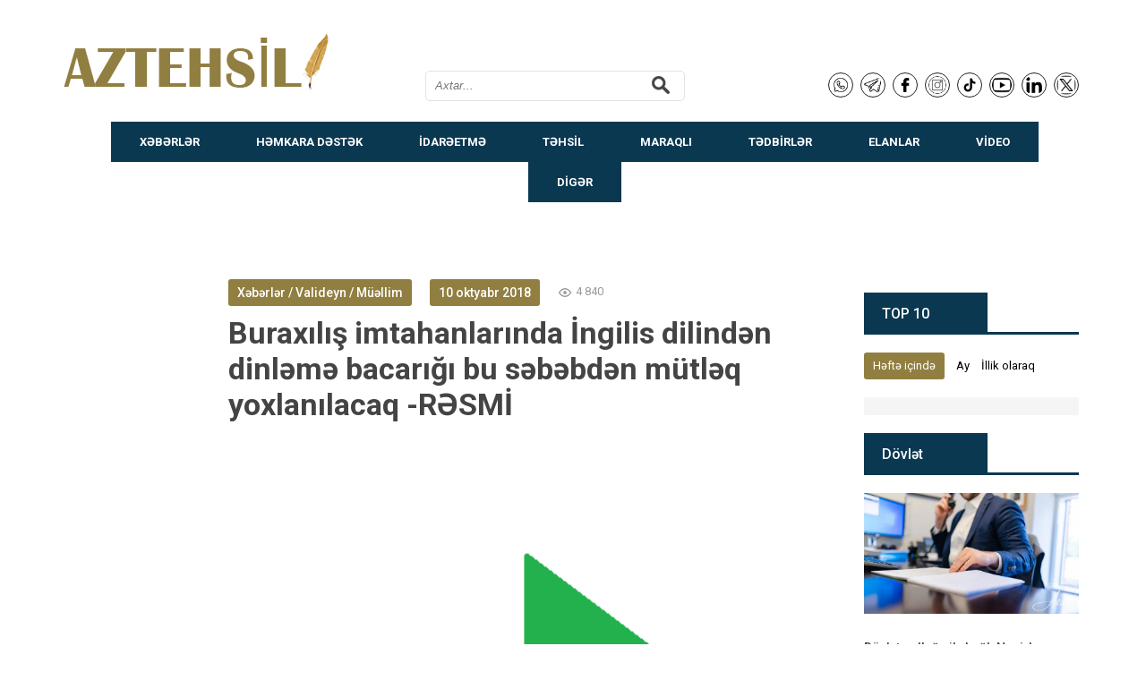

--- FILE ---
content_type: text/html; charset=utf-8
request_url: https://mail.aztehsil.com/news/7601-buraxl-imtahanlarnda-ngilis-dilindn-dinlm-bacar-bu-sbbdn-mtlq-yoxlanlacaq-rsm.html
body_size: 19134
content:
<!DOCTYPE html>
<html lang="az">
<head>


<meta charset="utf-8">
<title>Buraxılış imtahanlarında İngilis dilindən dinləmə bacarığı bu səbəbdən mütləq yoxlanılacaq -RƏSMİ &raquo; Aztehsil.com</title>
<meta name="description" content="  \Şagirdlər kurikulum əsasında təhsil alıblar. İmtahanlar da bu sistemin tələblərinə cavab verməlidir. Tələblərdən biri də budur ki, xarici il üzrə dinləmə bacarıqları yoxlanılsın”. Bu sözl">
<meta name="keywords" content="əsasında, qəbul, olunacaq, ixtisas, qrupunda, imtahanı, Kimya, Tarix, Riyaziyyat, dinləmə, cavab, kurikulum, təhsil, tipli, Fizika, Şagirdlər, abituriyentlərin, buraxılış, olunur, formalı">
<meta name="generator" content="DataLife Engine (http://dle-news.ru)">
<meta property="og:site_name" content="Aztehsil.com">
<meta property="og:type" content="article">
<meta property="og:title" content="Buraxılış imtahanlarında İngilis dilindən dinləmə bacarığı bu səbəbdən mütləq yoxlanılacaq -RƏSMİ">
<meta property="og:url" content="https://mail.aztehsil.com/news/7601-buraxl-imtahanlarnda-ngilis-dilindn-dinlm-bacar-bu-sbbdn-mtlq-yoxlanlacaq-rsm.html">
<meta property="og:image" content="http://mail.aztehsil.com/uploads/posts/2018-10/1539182748_ingilis-dili.png">
<meta property="og:description" content="&quot;Şagirdlər kurikulum əsasında təhsil alıblar. İmtahanlar da bu sistemin tələblərinə cavab verməlidir. Tələblərdən biri də budur ki, xarici il üzrə dinləmə bacarıqları yoxlanılsın”. Bu sözləri İctima Tv-ə açıqlaması zamanı Dövlət İmtahan Mərkəzinin sektor müdiri Xanlar Xanlarzədə deyib. Onun">
<link rel="search" type="application/opensearchdescription+xml" href="https://mail.aztehsil.com/index.php?do=opensearch" title="Aztehsil.com">
<link rel="canonical" href="https://mail.aztehsil.com/news/7601-buraxl-imtahanlarnda-ngilis-dilindn-dinlm-bacar-bu-sbbdn-mtlq-yoxlanlacaq-rsm.html">
<link rel="alternate" type="application/rss+xml" title="Aztehsil.com" href="https://mail.aztehsil.com/rss.xml">
<link href="/engine/classes/min/index.php?f=engine/editor/css/default.css&amp;v=08f5b" rel="stylesheet" type="text/css">
<script src="/engine/classes/min/index.php?g=general&amp;v=08f5b"></script>
<script src="/engine/classes/min/index.php?f=engine/classes/js/jqueryui.js,engine/classes/js/dle_js.js,engine/classes/highslide/highslide.js,engine/classes/masha/masha.js&amp;v=08f5b" defer></script>

	
<!--google serach-->

<meta name="viewport" content="width=device-width, initial-scale=1.0" />

<!--fb comment-->
<meta property="fb:admins" content="100007990907327"/>
<meta property="fb:app_id" content="505509334140421" />
<!--fb comment-->

<link rel="shortcut icon" href="/templates/everydayyeni/images/favicon.png" />
<link href="/templates/everydayyeni/style/styles.css" type="text/css" rel="stylesheet" />
<link href="/templates/everydayyeni/style/engine.css" type="text/css" rel="stylesheet" />
<!--[if lt IE 9]><script src="//html5shiv.googlecode.com/svn/trunk/html5.js"></script><![endif]-->

<script src="/templates/everydayyeni/js/libs.js"></script>
<script src="/templates/everydayyeni/js/owl.carousel.min.js"></script>
<link href='https://fonts.googleapis.com/css?family=Roboto:400,700,500&subset=latin,cyrillic' rel='stylesheet' type='text/css'>
<!--reklam-->
</head>
<body>

<!--fb comment-->
<div id="fb-root"></div>
<script async defer crossorigin="anonymous" src="https://connect.facebook.net/az_AZ/sdk.js#xfbml=1&version=v10.0&appId=505509334140421&autoLogAppEvents=1" nonce="aln1UGFX"></script>
<!--fb comment-->

<script>
<!--
var dle_root       = '/';
var dle_admin      = '';
var dle_login_hash = '05b5e10a760e7bd78098fd428feea69f6267ef15';
var dle_group      = 5;
var dle_skin       = 'everydayyeni';
var dle_wysiwyg    = '0';
var quick_wysiwyg  = '0';
var dle_min_search = '4';
var dle_act_lang   = ["Bəli", "Xeyr", "Daxil et", "Ləğv et", "Yadda Saxla", "Sil", "Yüklənir. Zəhmət olmasa gözləyin..."];
var menu_short     = 'Sürətli redaktə et';
var menu_full      = 'Tam redaktə et';
var menu_profile   = 'Profilə bax';
var menu_send      = 'Şəxsi mesaj göndər';
var menu_uedit     = 'Adminpanelə get';
var dle_info       = 'İnformasiya';
var dle_confirm    = 'Təsdiq et';
var dle_prompt     = 'İnformasiyanı daxil et';
var dle_req_field  = ["Заполните поле с именем", "Заполните поле с сообщением", "Заполните поле с темой сообщения"];
var dle_del_agree  = 'Siz həqiqətən seçilmişi silmək istəyirsiniz? Sonradan bu hərəkəti ləğv etmək mümkün olmayacaq';
var dle_spam_agree = 'Siz həqiqətən istəyirsinizmi istifadəçini spammer kimi işareləmək? Bu halda onun bütün şərhləri silinəcək';
var dle_c_title    = 'Отправка жалобы';
var dle_complaint  = 'Administrasiya üçün sizin şikayətinizin mətnini göstərin:';
var dle_mail       = 'E-mail adresiniz:';
var dle_big_text   = 'Mətnin çox böyük sahəsi seçilmişdir.';
var dle_orfo_title = 'Tapılmış qrammatik səhvə administrasiya üçün şərhi göstərin';
var dle_p_send     = 'Göndər';
var dle_p_send_ok  = 'Xəbərdarlıq müvəffəqiyyətlə göndərildi';
var dle_save_ok    = 'Dəyişikliklər müvəffəqiyyətlə saxlanmışdır.';
var dle_reply_title= 'Şərhə cavab yaz';
var dle_tree_comm  = '0';
var dle_del_news   = 'Xəbəri sil';
var dle_sub_agree  = 'Вы действительно хотите подписаться на комментарии к данной публикации?';
var dle_captcha_type  = '0';
var dle_share_interesting  = ["Поделиться ссылкой на выделенный текст", "Twitter", "Facebook", "Вконтакте", "Прямая ссылка:", "Нажмите правой клавишей мыши и выберите «Копировать ссылку»"];
var DLEPlayerLang     = {prev: 'Предыдущий',next: 'Следующий',play: 'Воспроизвести',pause: 'Пауза',mute: 'Выключить звук', unmute: 'Включить звук', settings: 'Настройки', enterFullscreen: 'На полный экран', exitFullscreen: 'Выключить полноэкранный режим', speed: 'Скорость', normal: 'Обычная', quality: 'Качество', pip: 'Режим PiP'};
var allow_dle_delete_news   = false;
var dle_search_delay   = false;
var dle_search_value   = '';
jQuery(function($){
FastSearch();

hs.graphicsDir = '/engine/classes/highslide/graphics/';
hs.wrapperClassName = 'rounded-white';
hs.outlineType = 'rounded-white';
hs.numberOfImagesToPreload = 0;
hs.captionEval = 'this.thumb.alt';
hs.showCredits = false;
hs.align = 'center';
hs.transitions = ['expand', 'crossfade'];

hs.lang = { loadingText : 'Yüklənir...', playTitle : 'Slaydşou kimi bax (boşluq)', pauseTitle:'Saxla', previousTitle : 'Əvvəlki şəkil', nextTitle :'Növbəti şəkil',moveTitle :'Yerini dəyiş', closeTitle :'Bağla (Esc)',fullExpandTitle:'Tam ölçüyə qədər aç',restoreTitle:'Şəkilin bağlanması üçün klikləyin və yerdəyişmə üçün üzərində basıb saxlayın',focusTitle:'Fokusa al',loadingTitle:'Ləğv etmək üçün bas'
};
hs.slideshowGroup='fullnews'; hs.addSlideshow({slideshowGroup: 'fullnews', interval: 4000, repeat: false, useControls: true, fixedControls: 'fit', overlayOptions: { opacity: .75, position: 'bottom center', hideOnMouseOut: true } });

});
//-->
</script>

<div class="all-wrap">
	<header class="head-wrap">
		<div class="topline clearfix">
			
			</ul>
		</div>
		<div class="head">
			<a href="/" class="logo-box" title="AzTehsil.com ">AzTehsil.com</a>
			<div class="search-wrap">
				<form id="quicksearch" method="post">
					<input type="hidden" name="do" value="search" />
					<input type="hidden" name="subaction" value="search" />
					<div class="search-box">
						<input id="story" name="story" placeholder="Axtar..." type="text" />
						<button type="submit" title="Искать"></button>
					</div>
				</form>
			</div>
			
			
			<style>
			.search-box button {
   border-radius: 0 5px 5px 0;
    border: 0;
    background-color: transparent;
    position: absolute;
    right: 40px;
    top: 10px;
    height: 40px;
    width: 40px;
    background-position: 2px -57px;
}
			.search-box input, .search-box input:focus {
    width: 88% !important;
    margin-top: 13px !important;
    height: 34px;
    line-height: 40px;
    padding: 0 40px 0 10px;
    border-radius: 5px;
    background-color: #fff;
    color: #444444;
    font-style: italic;
    margin-top: 10px;
    border: 1px solid #e3e3e3;
			
			    search-box button {
    border-radius: 0 5px 5px 0;
    border: 0;
    background-color: transparent;
    position: absolute!important;
    right: 41px;
    top: 4px;
    height: 40px;
    width: 40px;
    background-position: 10px -55px;
			</style>
			

				



	
			
	  
			
<div class="socials" style="
    position: absolute;
    top: 40px;
    right: 0;
    display:inline-flex;
">

<div class="canli">
			        
			        <style>
			        
			        .social img:hover {
			            filter: invert(1);
    background: #fff;
			        }
			            

@keyframes blinker {
  50% {
    opacity: 0;
  }
}



	            .moblive {
  animation: blinker 1s linear infinite;
}

@keyframes blinker {
  50% {
    opacity: 0;
  }
}

</style>
			           

<style>img.moblive{display:none;}</style>


</div>

<div class="social">
    
    <a href="/" target="blank"><img style="
    height: 28px;
    position: relative;
    margin-left: 10px;
    top: 5px;
    margin-right: 0px;
    border: 1px solid #222;
    border-radius: 100%;
    padding: 3px;
" src="/whatsapp.png"></a>
    
     <a href="/" target="blank">  <img style="
    height: 28px;
    position: relative;
    margin-left: 5px;
    top: 5px;
    margin-right: 0px;
    border: 1px solid #222;
    border-radius: 100%;
    padding: 3px;
" src="/telegram.png"></a>
    
        
     <a href="https://www.facebook.com/aztehsilcom" target="blank">  <img style="
    height: 28px;
    position: relative;
    margin-left: 5px;
    top: 5px;
    margin-right: 0;
    border: 1px solid #222;
    border-radius: 100%;
    padding: 3px;
" src="/facebook.png"></a>
    
        
    <a href="/" target="blank">   <img style="
    height: 28px;
    position: relative;
    margin-left: 5px;
    top: 5px;
    margin-right: 0;
    border: 1px solid #222;
    border-radius: 100%;
    padding: 3px;
" src="/instagram.png"></a>
        
     <a href="/" target="blank">  <img style="
    height: 28px;
    position: relative;
    margin-left: 5px;
    top: 5px;
    margin-right: 0;
    border: 1px solid #222;
    border-radius: 100%;
    padding: 2px;
" src="/tiktok.png"></a>
    
    
            
     <a href="/" target="blank">  <img style="
    height: 28px;
    position: relative;
    margin-left: 5px;
    top: 5px;
    margin-right: 0;
    border: 1px solid #222;
    border-radius: 100%;
    padding: 2px;
" src="/youtube.png"></a>
    
    
    
            
     <a href="/" target="blank">  <img style="
    height: 28px;
    position: relative;
    margin-left: 5px;
    top: 5px;
    margin-right: 0;
    border: 1px solid #222;
    border-radius: 100%;
    padding: 2px;
" src="/linkedin.png"></a>
    
            
     <a href="/" target="blank">  <img style="
    height: 28px;
    position: relative;
    margin-left: 5px;
    top: 5px;
    margin-right: 0;
    border: 1px solid #222;
    border-radius: 100%;
    padding: 2px;
" src="/x.png"></a>
    
    
</div>
			 
			</div>
			
			<div class="hava">
			    
			    

			
			</div>
			<div class="login-wrap clearfix">
				
			</div>
			
		</div>
		<!-- Menu -->
<div class="navayxan-wrap">
	<nav class="nav-wrap">
			<ul class="main-menu clearfix">
				<!--<li><a href="https://goo.gl/u3EWG2">Direktor.az</a></li>-->
				
			 	<!-- menu -->
				
				
				<li><a href="#">Xəbərlər</a>
				
				<ul class="hidden-menu">
						<li><a href='/news/'> Təhsil</a> 

		  <a href='/se'>Səhiyyə</span></font> 

			<a href='/mt'>Mədəniyyət</a> 
		 <a href='/it'>İqtisadiyyat</a> 
					 <a href='/dunya'>Dünya</a> 
<a href='/bolge'>Bölgə</a> 
			<a href='/cemiyyet'>Cəmiyyət</a>   </li>
					</ul>
					</li>
				
				
				
				<li>
					<a href="#">Həmkara dəstək</a> <!-- menu -->
					<ul class="hidden-menu">
<li><a href='/news/kurikulum'> Kurikulum</a> 
<a href='/news/inv'> İnnovasiyalar</a> 
<a href='/news/ikt'> İKT</a> 
<a href='/news/sual'> Sual Cavab</a> 
<a href='/sr'> Sinif rəhbəri</a> 
<a href='/psixoloq'>Psixoloq</a> 
<a href='/aciqders'>Açıq Dərs</span></li>
					</ul>
				</li>
				
				
				
				<!-- menu -->
				<li><a href="#">İdarəetmə</a>
				
				<ul class="hidden-menu">
				<li><a href="/emekmecellesi">Əmək Məcəlləsi</a> 
						<a href="/direktor">Direktor</a> 
 <a href="/news/ttudm">Tədris işləri  üzrə dr/müavini</a> 
 <a href="/tiudr">Təsərrüfat işləri üzrə dr/müavini</a> 
 <a href="/tiiudr">Təşkilat işləri üzrə dr/müavini</a> 
 <a href='/ /hn'>H/N sənədlər</a> 
		
 <a href="/kitabxanac">Kitabxanaçı</a> 
 <a href="/loborant">Laborant</a> 
 <a href="/ubr">UBR</a> </li>
					</ul>
					</li>
				
				
				
				
				
				<li><a href="#">Təhsİl</a>
				
				<ul class="hidden-menu">
			<li><a href='/mel'>Müəllim</a> 
			<a href='/sagird'>Şagird</a> 
		    <a href='/at'>Abituriyent</a> 

			<a href='/bk'>Bakalavr</a> 
		 <a href='/magr'>Magistr</a> 
<a href='/dqulluq'>D.Qulluq</a> 
<a href='/doktorantura'>Doktorantura</a> 
<a href='/ipt'>İlk peşə təhsili</a> 
<a href='/ortaix'>Orta ixtisas</a> 
<a href='/mqmk'>Məktəbə qədər və məktəbdən kənar</a> </li>
					</ul>
					</li>
				
				
				<li><a href="#">Maraqlı</a>
				
				<ul class="hidden-menu">
						<li><a href='/ka/'> Karyera</a> 
<li><a href='/biznes/'> Biznes</a> 
		  <a href='/sht'>Sağlam həyat</span></font> 

			
			<a href='/maraq'>Maraqlı</a> 
		 <a href='/txgi'>Texnologiya</a> 
			  </li>
					</ul>
					</li>
				
			
			
			
			
			
			
			
			
			
			<li><a href="#">Tədbirlər</a>
				
				<ul class="hidden-menu">
						<li><a href='/tedbirler'>Tədbirlər</a> 
			 <a href='/telimler'>Təlimlər</a> 
 <a href='/tvs'>Seminarlar</a> 
 
 <a href="/musabiqeler">Müsabiqələr</a> 
 <a href="/sergiler">Sərgilər</a> 
<a href="/konfranslar">Konfranslar</a> 

   </li>
					</ul>
					</li>
			
			
			
			<li><a href="#">Elanlar</a>
				
				<ul class="hidden-menu">
				
				
						<li><a href='/vakansiya/'>Vakansiya</a> 
						<a href='/tecrubeproqramlari/'>Təcrübə proqramları</a> 
						<a href='/konulluis/'>Könüllü iş</a> 
				<a href='/kurs/'>Kurslar</a> 
 
		  

			
		<a href='/preklam/'>Ödənişli reklam</a>     </li>
					</ul>
					</li>
			
			<li><a href="video">Video</a></li>
				
			<li><a href="#">Dİgər</a>
				
				<ul class="hidden-menu">
						<li><a href='/ekspert'>Ekspert</a> 
			 <a href='/ziyali'>Ziyalılar</a> 
 <a href='/valideyn'>Valideyn</a> 
 <a href='/qehramanlarimiz'>Qəhramanlarımız</a> 
 <a href="/pn">Pedaqoji nəşrlər</a> 
 <a href="/qt">Qabaqcıl təcrübə</a> 
<a href="/pedoqojitcrb">Pedaqoji təcrübə</a> 

 <a href="/test">Testlər</a> 
 <a href="/lahiye">Lahİyə</a>
 <a href="/mektebgu">Məktəb Güşəsİ</a>


 <a href="/hekaye">Yazarlar</a>
    </li>
					</ul>
					</li>
			
			
			
			</ul>
		</nav></div>
<!-- Menu -->
	</header>
	
<!-- reklam  -->




<!-- reklam  -->	
<!-- end header  -->
	<div class="middle-wrap">
		<div class="top-cust-wrap">
			<div class="top-cust clearfix social-wrap top-cust-notmain">
				
				
			</div>
		</div>
		<!-- end top-cust-wrap -->
		<div class="top-rkl">
		
		</br>
			
		</div>
		<div class="content-wrap clearfix">
			<div class="left-col">
			    <!-- əsas qoşun -->
				
				<div class="notmain-col clearfix">
				    <div class="center-col"><div id='dle-content'><article class="full-story">
	<header class="full-title">
		<div class="full-top-info clearfix">
			<div class="full-cat">Xəbərlər / Valideyn / Müəllim</div>
			<div class="full-date">10 oktyabr 2018</div>
			<div class="full-views clearfix">
			<div class="shorts-views">4 840</div>
				
			</div>
			<div class="full-rate">
			</div>
		</div>
		
		
<!--Reklam-->



<!--Reklam-->

<!--Basliq yeri-->
<h1>Buraxılış imtahanlarında İngilis dilindən dinləmə bacarığı bu səbəbdən mütləq yoxlanılacaq -RƏSMİ<font color="red"></font></h1></br></br>
<!--Basliq yeri-->

</header>
			

<!--Facebook seyfe beyen-->
	<p style="margin-top:25px;"></p>
	<iframe src="https://www.facebook.com/plugins/like.php?href=https%3A%2F%2Ffacebook.com%2FAzTehsilCom-1221727527857392%2F&width=450&layout=standard&action=like&show_faces=true&share=true&height=80&appId" width="450" height="80" style="border:none;overflow:hidden" scrolling="no" frameborder="0" allowTransparency="true"></iframe>		 
<!--Facebook seyfe beyen-->

<!--Reklam-->


<!--Reklam-->
			
<!--Metin-->
<div class="full-text clearfix"><p style="text-align:center;"><img src="/uploads/posts/2018-10/1539182748_ingilis-dili.png" /></p>
<p>&nbsp;</p>
<p>&nbsp;</p>
<p><b>"Şagirdlər kurikulum əsasında təhsil alıblar. İmtahanlar da bu sistemin tələblərinə cavab verməlidir. Tələblərdən biri də budur ki, xarici il üzrə dinləmə bacarıqları yoxlanılsın”.</b></p>
<p><br />
	</p>
<p>Bu sözləri İctima Tv-ə açıqlaması zamanı Dövlət İmtahan Mərkəzinin sektor müdiri Xanlar&nbsp; Xanlarzədə deyib. Onun sözlərinə görə, ənənəvi imtahan sistemi ilə yeni tətbiq olunacaq buraxılış imtahanı arasındakı əsas fərq fənlərin siyahısına ingilis dilinin əlavə olunmasıyla bağlıdır:</p>
<p><br />
	</p>
<p>"Bu fəndən şagirdə 15 saul təqdim olunacaq. 6 sual dinləmə mətni əsasında tərtib olunacaq. Şagird müəyyən mətni dinlədikdən sonra tapşırıqları cavablandıracaq. Şagirdlər kurikulum əsasında təhsil alıblar. İmtahanlar da bu sistemin tələblərlərinə cavab verməlidir. Tələblərdən biri də budur ki, xarici il üzrə dinləmə bacarıqları yoxlanılsın.</p>
<p><br />
	</p>
<p>İmtahanlarda açıq tipli tapşırıqlardan istifafə olunacaq. Açıq tipli tapşırıqda şagird suala özü cavab verəcək”.</p>
<p><br />
	</p>
<p>Xanlar Xanlarzədə qruplar üzrə əsas fənləri də sadalayıb:</p>
<p><br />
	</p>
<p>"I ixtisas qrupunda əsas fənlər Fizika və&nbsp; Riyaziyyatdır. Hər iki fənn üzrə maksimal bal 300-dür. II ixtisas qrupunda Riyaziyyat və Coğrafiya, III ixtisas qrupunda Azərbaycan dili və Tarix, IV ixtisas qrupunda isə Kimya və Biologiya əsas fənlər hesab olunur. V ixtisas qrupuna hazırlaşan abituriyentlərin qəbul imtahanı verməsinə ehtiyac yoxdur. Onlar buraxılış imtahanının nəticələri əsasında qabiliyyət imtahanında iştirak etməklə ali məktəbə qəbul oluna bilərlər”</p>
<p><br />
	</p>
<p>Xatırladaq ki, 2019-cu ildən qəbul imtahanları kurikulum sistemi əsasında təşkil olunacaq. Yeni modelə uyğun sınaq imtahanı keçirilsə də, imtahanın&nbsp; nəticələrini o qədər də qənaətbəxş hesab etmək olmaz. Bu sistem özündən öncəki qəbul modelindən tamamilə fərqləndiyindən mütəxəsislər tərəfindən abituriyentlərin gələn ilki&nbsp; qəbul imtahanlarında aşağı nəticə göstərəcəkləri proqnozlaşdırılıb.</p>
<p><br />
	</p>
<p>AzEdu.az xəbər verir ki, 2019-cu ildə ali təhsil müəssisələrinin bakalavriat səviyyəsinə qəbul modelinə uyğun olaraq hər blokda 3 imtahan fənnin olması nəzərdə tutulub.</p>
<p><br />
	</p>
<p>I blok – Riyaziyyat, Fizika, Kimya</p>
<p><br />
	</p>
<p>II blok-Riyaziyyat, Coğrafiya, Tarix</p>
<p><br />
	</p>
<p>III blok – Azərbaycan(rus) dili, Tarix, Ədəbiyyat</p>
<p><br />
	</p>
<p>IV blok – Biologiya, Kimya, Fizika</p>
<p><br />
	</p>
<p>Şagirdlərə hər fənn üzrə 30 test tapşırığı təqdim olunur. Bu tapşırıqların 22 si qapalı, 8-i isə açıq formalıdır. Açıq formalı tapşırıqlardan 3-ü yazılı şəkildə cavablandırılması tələb olunan situasiya və yaxud mətn əsasında hazırlanan tapşırıqlardır. Digər açıq formalı tapşırıqlar uzun müddətdir istifadə olunan hesablama, seçim, xronologiya, uyğunluğu müəyyənetmə tipli tapşırıqlardır.</p>
<p>&nbsp;</p>
<p><br />
	</p>
<p style="text-align:center;"><!--TBegin:http://mail.aztehsil.com/uploads/posts/2018-10/1539182852_32901473_873890136128174_1462207060279033856_n.jpg|--><a href="https://mail.aztehsil.com/uploads/posts/2018-10/1539182852_32901473_873890136128174_1462207060279033856_n.jpg" rel="highslide" class="highslide"><img src="/uploads/posts/2018-10/thumbs/1539182852_32901473_873890136128174_1462207060279033856_n.jpg" alt='Buraxılış imtahanlarında İngilis dilindən dinləmə bacarığı bu səbəbdən mütləq yoxlanılacaq -RƏSMİ' title='Buraxılış imtahanlarında İngilis dilindən dinləmə bacarığı bu səbəbdən mütləq yoxlanılacaq -RƏSMİ'  /></a><!--TEnd--></p>
<p>&nbsp;</p></div>
<!--Metin-->
	
	
<!--Video-->
	</br></br>
<!--Video-->
	
<!--REKLAM-->	

<!--REKLAM-->


<!--REKLAM-->
<style type="text/css">
.kolon { float:left;  padding:5px; margin:5px; }
</style>

<div class="kolon">


</div>
<div class="kolon">


</div>
<!--REKLAM-->

<div style='clear: both'/>
</div>

<div class="middle-rkl">
</div>
<!--REKLAM-->







<!--REKLAM-->
<!--REKLAM-->

	
	

	

<!--fb-->
<center>
<div class="fb-comments" data-href="https://mail.aztehsil.com/news/7601-buraxl-imtahanlarnda-ngilis-dilindn-dinlm-bacar-bu-sbbdn-mtlq-yoxlanlacaq-rsm.html"  width="650" height="315" data-width="" data-numposts="5"></div></center>
<!--fb-->


<!-REKLAM-->

<!-REKLAM-->


	
<div class="rel-wrap">
<div class="rel-t">Həmçinin oxuyun:</div>
<div class="rel-box clearfix">  
<a href="https://mail.aztehsil.com/news/7560-xi-sinif-agirdlrin-bd-xbr.html" class="rel-item clearfix">
    <div class="rel-img"><img src="/uploads/posts/2018-10/1538417936_59e9acd5506ab.jpg" alt="XI sinif şagirdlərinə bəd xəbər"></div>
	<div class="rel-text">
	    <p>XI sinif şagirdlərinə bəd xəbər</p>
		
	</div>
</a><a href="https://mail.aztehsil.com/news/7552-test-toplularnda-he-bir-yenilik-yoxdur-deyn-mllimlr-dm-dn-reaksiya-qapal-testlrdn-daha-ox-istifad-olunacaq.html" class="rel-item clearfix">
    <div class="rel-img"><img src="/uploads/posts/2018-09/thumbs/1538289475_test-taking2.jpg" alt="Test toplularında heç bir yenilik yoxdur deyən müəllimlərə DİM-dən reaksiya - &quot;Qapalı testlərdən daha çox istifadə olunacaq!&quot;"></div>
	<div class="rel-text">
	    <p>Test toplularında heç bir yenilik yoxdur deyən müəllimlərə DİM-dən reaksiya - &quot;Qapalı testlərdən daha çox istifadə olunacaq!&quot;</p>
		
	</div>
</a><a href="https://mail.aztehsil.com/news/7561-ii-qrupa-hazrlaanlar-lav-12-kitab-da-oxuyacaqlar-mllif-tinliklri-sadalad.html" class="rel-item clearfix">
    <div class="rel-img"><img src="/uploads/posts/2018-10/1538461417_kitablarrrr.jpg" alt="II qrupa hazırlaşanlar  əlavə 12 kitab da oxuyacaqlar – Müəllif çətinlikləri sadaladı"></div>
	<div class="rel-text">
	    <p>II qrupa hazırlaşanlar  əlavə 12 kitab da oxuyacaqlar – Müəllif çətinlikləri sadaladı</p>
		
	</div>
</a><a href="https://mail.aztehsil.com/news/3491-2019-cu-ild-qbul-imtahannda-ballar-bel-hesablanacaq-aqlama.html" class="rel-item clearfix">
    <div class="rel-img"><img src="/uploads/posts/2017-10/1507200594_untitled-1.jpg" alt="2019-cu ildə qəbul imtahanında ballar belə hesablanacaq - AÇIQLAMA"></div>
	<div class="rel-text">
	    <p>2019-cu ildə qəbul imtahanında ballar belə hesablanacaq - AÇIQLAMA</p>
		
	</div>
</a><a href="https://mail.aztehsil.com/news/4313-qbul-imtahannda-yeniliklr-aqland.html" class="rel-item clearfix">
    <div class="rel-img"><img src="/uploads/posts/2017-11/thumbs/1510550697_photo_194265.jpg" alt="Qəbul imtahanında yeniliklər- AÇIQLANDI"></div>
	<div class="rel-text">
	    <p>Qəbul imtahanında yeniliklər- AÇIQLANDI</p>
		
	</div>
</a><a href="https://mail.aztehsil.com/news/7522-bu-il-ksiln-abituriyentlr-gln-il-nec-imtahan-vercklr-dm-dn-aqlama.html" class="rel-item clearfix">
    <div class="rel-img"><img src="/uploads/posts/2018-09/1537938421_15313770741789652291_1000x669.jpg" alt="Bu il kəsilən abituriyentlər gələn il necə imtahan verəcəklər? – DİM-dən açıqlama"></div>
	<div class="rel-text">
	    <p>Bu il kəsilən abituriyentlər gələn il necə imtahan verəcəklər? – DİM-dən açıqlama</p>
		
	</div>
</a><a href="https://mail.aztehsil.com/news/7487-dbiyyat-fnninin-btn-v-xi-sinif-proqram-qbul-imtahanna-d-bilr-abituriyentlr-bd-xbr.html" class="rel-item clearfix">
    <div class="rel-img"><img src="/uploads/posts/2018-09/thumbs/1537289636_kitab.jpg" alt="“Ədəbiyyat fənninin bütün V-XI sinif proqramı qəbul imtahanına düşə bilər” – Abituriyentlərə bəd xəbər"></div>
	<div class="rel-text">
	    <p>“Ədəbiyyat fənninin bütün V-XI sinif proqramı qəbul imtahanına düşə bilər” – Abituriyentlərə bəd xəbər</p>
		
	</div>
</a><a href="https://mail.aztehsil.com/news/7222-gln-il-imtahanlar-nec-tkil-olunacaq-dm-dn-aiqlama.html" class="rel-item clearfix">
    <div class="rel-img"><img src="/uploads/posts/2018-08/thumbs/1533989785_photo_308963.jpg" alt="Gələn il imtahanlar necə təşkil olunacaq? - DİM-dən AÇIQLAMA"></div>
	<div class="rel-text">
	    <p>Gələn il imtahanlar necə təşkil olunacaq? - DİM-dən AÇIQLAMA</p>
		
	</div>
</a><a href="https://mail.aztehsil.com/news/3506-qbul-v-buraxl-imtahanlar-bel-olacaq-rtlr-aqland.html" class="rel-item clearfix">
    <div class="rel-img"><img src="/uploads/posts/2017-10/1507315964_dovlet-imtahan-merkezi-dim-1.jpg" alt="Qəbul və buraxılış imtahanları belə olacaq - Şərtlər açıqlandı"></div>
	<div class="rel-text">
	    <p>Qəbul və buraxılış imtahanları belə olacaq - Şərtlər açıqlandı</p>
		
	</div>
</a><a href="https://mail.aztehsil.com/news/3434-buraxl-v-qbul-imtahanlar-il-bal-yeni-model-aqlanb.html" class="rel-item clearfix">
    <div class="rel-img"><img src="/uploads/posts/2017-09/1506695194_dovlet-imtahan-merkezi-dim.jpg" alt="Buraxılış və qəbul imtahanları ilə bağlı yeni model açıqlanıb"></div>
	<div class="rel-text">
	    <p>Buraxılış və qəbul imtahanları ilə bağlı yeni model açıqlanıb</p>
		
	</div>
</a><a href="https://mail.aztehsil.com/news/3435-qbul-imtahanlar-hans-fnlrdn-olacaq-btn-yenlklr-aqland.html" class="rel-item clearfix">
    <div class="rel-img"><img src="/uploads/posts/2017-09/1506704850_untitled-1.jpg" alt="Qəbul imtahanları hansı fənlərdən olacaq? - BÜTÜN YENİLİKLƏR AÇIQLANDI"></div>
	<div class="rel-text">
	    <p>Qəbul imtahanları hansı fənlərdən olacaq? - BÜTÜN YENİLİKLƏR AÇIQLANDI</p>
		
	</div>
</a><a href="https://mail.aztehsil.com/news/3473-bundan-sonra-imtahandan-700-bal-ymaq-mmkn-olmayacaq.html" class="rel-item clearfix">
    <div class="rel-img"><img src="/uploads/posts/2017-10/1507100359_413-bundan-sonra-imtahandan-700-bal-yigmaq-mumkun-olmayacaq-1.jpg" alt="Bundan sonra imtahandan 700 bal yığmaq mümkün olmayacaq"></div>
	<div class="rel-text">
	    <p>Bundan sonra imtahandan 700 bal yığmaq mümkün olmayacaq</p>
		
	</div>
</a><a href="https://mail.aztehsil.com/news/4425-yeni-test-modeli-n-vaxt-tqdim-olunacaq-aqlama.html" class="rel-item clearfix">
    <div class="rel-img"><img src="/uploads/posts/2017-11/1510904386_timthumb-7.jpg" alt="Yeni test modeli nə vaxt təqdim olunacaq? -AÇIQLAMA"></div>
	<div class="rel-text">
	    <p>Yeni test modeli nə vaxt təqdim olunacaq? -AÇIQLAMA</p>
		
	</div>
</a><a href="https://mail.aztehsil.com/news/2534-hadtnam-il-kolleclr-snd-vernlrin-bal-bu-qayda-il-hesablanacaq.html" class="rel-item clearfix">
    <div class="rel-img"><img src="/uploads/posts/2017-06/1498314355_untitled-1.jpg" alt="Şəhadətnamə ilə kolleclərə sənəd verənlərin balı bu qayda ilə hesablanacaq"></div>
	<div class="rel-text">
	    <p>Şəhadətnamə ilə kolleclərə sənəd verənlərin balı bu qayda ilə hesablanacaq</p>
		
	</div>
</a><a href="https://mail.aztehsil.com/news/6841-mzunlar-imtahan-nec-vercklr-dm-dn-cavab.html" class="rel-item clearfix">
    <div class="rel-img"><img src="/uploads/posts/2018-06/thumbs/1528722237_imtahan6a7566-2_96_700x390.jpg" alt="Məzunlar  imtahanı necə verəcəklər? –DİM-dən CAVAB"></div>
	<div class="rel-text">
	    <p>Məzunlar  imtahanı necə verəcəklər? –DİM-dən CAVAB</p>
		
	</div>
</a><a href="https://mail.aztehsil.com/news/6362-qbul-imtahanlarnn-qaydas-dyidirilir-yeni-qaydalar.html" class="rel-item clearfix">
    <div class="rel-img"><img src="/uploads/posts/2018-03/1522182176_imtahanbitdi-22-may_1519537472.jpg" alt="Qəbul imtahanlarının qaydası dəyişdirilir - Yeni qaydalar"></div>
	<div class="rel-text">
	    <p>Qəbul imtahanlarının qaydası dəyişdirilir - Yeni qaydalar</p>
		
	</div>
</a><a href="https://mail.aztehsil.com/news/3516-yeni-qbul-modeli-buraxl-imtahanlarnda-300-qbul-imtahanlarnda-400-bal.html" class="rel-item clearfix">
    <div class="rel-img"><img src="/uploads/posts/2017-10/1507547159_82410.jpg" alt="Yeni qəbul modeli: Buraxılış imtahanlarında 300, qəbul imtahanlarında 400 bal"></div>
	<div class="rel-text">
	    <p>Yeni qəbul modeli: Buraxılış imtahanlarında 300, qəbul imtahanlarında 400 bal</p>
		
	</div>
</a><a href="https://mail.aztehsil.com/news/7490-kurikulum-qaydal-yeni-imtahanlarda-snaqlarn-keirilm-ballarn-hesablanma-metodu-hazrlq-kursu-nmunsind.html" class="rel-item clearfix">
    <div class="rel-img"><img src="/uploads/posts/2018-09/1537337964_buraxilish-imtahani.jpg" alt="Kurikulum qaydalı yeni imtahanlarda sınaqların keçirilmə, balların hesablanma metodu – Hazırlıq kursu nümunəsində"></div>
	<div class="rel-text">
	    <p>Kurikulum qaydalı yeni imtahanlarda sınaqların keçirilmə, balların hesablanma metodu – Hazırlıq kursu nümunəsində</p>
		
	</div>
</a><a href="https://mail.aztehsil.com/news/3437-qbul-imtahanlarnda-700-ballq-sistem-saxlanlacaq-yenlklr.html" class="rel-item clearfix">
    <div class="rel-img"><img src="/uploads/posts/2017-09/1506712390_untitled-1.jpg" alt="“Qəbul imtahanlarında 700 ballıq sistem saxlanılacaq” - YENİLİKLƏR"></div>
	<div class="rel-text">
	    <p>“Qəbul imtahanlarında 700 ballıq sistem saxlanılacaq” - YENİLİKLƏR</p>
		
	</div>
</a><a href="https://mail.aztehsil.com/news/6174-dvlt-mtahan-mrkzi-buraxl-imtahanlar-il-bal-narazlqlara-cavab-verd.html" class="rel-item clearfix">
    <div class="rel-img"><img src="/uploads/posts/2018-03/thumbs/1520277019_56d9d61acbbf34394459aa0e.jpg" alt="Dövlət İmtahan Mərkəzi buraxılış imtahanları ilə bağlı narazılıqlara CAVAB VERDİ"></div>
	<div class="rel-text">
	    <p>Dövlət İmtahan Mərkəzi buraxılış imtahanları ilə bağlı narazılıqlara CAVAB VERDİ</p>
		
	</div>
</a><a href="https://mail.aztehsil.com/news/3353-buraxl-v-qbul-imtahanlar-il-bal-yeniliklr-aqland.html" class="rel-item clearfix">
    <div class="rel-img"><img src="/uploads/posts/2017-09/1506005254_dovlet-imtahan-merkezi-dim.jpg" alt="Buraxılış və qəbul imtahanları ilə bağlı yeniliklər açıqlandı"></div>
	<div class="rel-text">
	    <p>Buraxılış və qəbul imtahanları ilə bağlı yeniliklər açıqlandı</p>
		
	</div>
</a><a href="https://mail.aztehsil.com/news/2604-buraxl-imtahan-vermi-agirdlrin-nzrin.html" class="rel-item clearfix">
    <div class="rel-img"><img src="/uploads/posts/2017-07/1499187092_untitled-1.jpg" alt="Buraxılış imtahanı vermiş şagirdlərin nəzərinə"></div>
	<div class="rel-text">
	    <p>Buraxılış imtahanı vermiş şagirdlərin nəzərinə</p>
		
	</div>
</a><a href="https://mail.aztehsil.com/news/4169-qbul-imtahannn-qaydalar-dyiir-5-deyil-3-fndn-imtahan-olacaq.html" class="rel-item clearfix">
    <div class="rel-img"><img src="/uploads/posts/2017-11/1509777242_sda.jpg" alt="Qəbul imtahanının qaydaları dəyişir: 5 deyil 3 fəndən imtahan olacaq"></div>
	<div class="rel-text">
	    <p>Qəbul imtahanının qaydaları dəyişir: 5 deyil 3 fəndən imtahan olacaq</p>
		
	</div>
</a><a href="https://mail.aztehsil.com/news/6149-bugnk-imtahann-rtlri-qapal-test-1-bal.html" class="rel-item clearfix">
    <div class="rel-img"><img src="/uploads/posts/2018-03/1520180403_buraxilish_imtahani.jpg" alt="Bugünkü imtahanın şərtləri – Qapalı test 1 bal"></div>
	<div class="rel-text">
	    <p>Bugünkü imtahanın şərtləri – Qapalı test 1 bal</p>
		
	</div>
</a>
</div>
	</div>
	
	
</article></div></div>
					<aside class="left-side">
<!-- Reklam yeri  sag-->

					</aside> <!-- end left-side sidebar -->
				</div>
				
			</div>
			
			<!-- end left-col -->
			<aside class="sidebar">
			<br/>
			
			
			

				<div class="side-box">
				
					<div class="side-t"><span>TOP 10</span></div>
					<ul class="tabs">
						<li class="current"><span>Həftə içində</span></li>
						<li><span>Ay</span></li>
						<li><span>İllik olaraq</span></li>
					</ul>
					<div class="box visible">
						
					</div>
					<div class="box">
						
					</div>
					<div class="box">
						<a class="top-item clearfix" href="https://mail.aztehsil.com/cemiyyet/22649-muellimler-axtarilir-500-vakansiya-ucun-muraciet-edin.html">
    <div class="top-img"><img src="/uploads/posts/2025-01/thumbs/1738242584_50a6c9e8-6f9b-411c-80b5-4b7808d00ee7_850.jpg" alt="Müəllimlər axtarılır! 500 vakansiya üçün müraciət edin!" /></div>
	<div class="top-text">
	    <div class="top-title"><p>Müəllimlər axtarılır! 500 vakansiya üçün müraciət edin!</p></div>
		<!--<div class="top-info">Cəmiyyət / Müəllim</div>-->
	</div>
</a><a class="top-item clearfix" href="https://mail.aztehsil.com/cemiyyet/22650-universitetler-paytaxtdan-kocurulur-boyuk-deyisiklik-gozlenilir.html">
    <div class="top-img"><img src="/uploads/posts/2025-01/thumbs/1738299299_1517985.jpg" alt="Universitetlər paytaxtdan köçürülür? Böyük dəyişiklik gözlənilir!" /></div>
	<div class="top-text">
	    <div class="top-title"><p>Universitetlər paytaxtdan köçürülür? Böyük dəyişiklik gözlənilir!</p></div>
		<!--<div class="top-info">Cəmiyyət</div>-->
	</div>
</a><a class="top-item clearfix" href="https://mail.aztehsil.com/cemiyyet/22651-bakida-is-ve-ders-saatlarinda-boyuk-deyisiklik-yeni-qaydalar-gelir.html">
    <div class="top-img"><img src="/uploads/posts/2025-01/thumbs/1738299501_1517976.jpg" alt="Bakıda iş və dərs saatlarında böyük dəyişiklik – Yeni qaydalar gəlir!" /></div>
	<div class="top-text">
	    <div class="top-title"><p>Bakıda iş və dərs saatlarında böyük dəyişiklik – Yeni qaydalar gəlir!</p></div>
		<!--<div class="top-info">Cəmiyyət</div>-->
	</div>
</a><a class="top-item clearfix" href="https://mail.aztehsil.com/cemiyyet/22652-azerbaycanda-mekteb-avtobuslari-sistemi-tetbiq-olunacaq.html">
    <div class="top-img"><img src="/uploads/posts/2025-01/thumbs/1738312449_wq5acxfribzl0dmlbu8bkznmhpeqnetdsizz2cmw_1200.webp" alt="Azərbaycanda məktəb avtobusları sistemi tətbiq olunacaq" /></div>
	<div class="top-text">
	    <div class="top-title"><p>Azərbaycanda məktəb avtobusları sistemi tətbiq olunacaq</p></div>
		<!--<div class="top-info">Cəmiyyət</div>-->
	</div>
</a><a class="top-item clearfix" href="https://mail.aztehsil.com/cemiyyet/22653-kurdemirde-valideynler-100-den-cox-sagirdi-mektebden-cixardilar.html">
    <div class="top-img"><img src="/uploads/posts/2025-01/thumbs/1738312587_ufrqjnrbncywsygkoz2qykf5vth5ekdny3kvfztp_1200.webp" alt="Kürdəmirdə valideynlər 100-dən çox şagirdi məktəbdən çıxardılar?" /></div>
	<div class="top-text">
	    <div class="top-title"><p>Kürdəmirdə valideynlər 100-dən çox şagirdi məktəbdən çıxardılar?</p></div>
		<!--<div class="top-info">Cəmiyyət</div>-->
	</div>
</a><a class="top-item clearfix" href="https://mail.aztehsil.com/mel/22654-musabiqe-neticeleri-aciqlanib-nece-muellim-ise-qebul-edildi.html">
    <div class="top-img"><img src="/uploads/posts/2025-02/thumbs/1738524748_s3hljvgscifcp2wgdawm1boabcpvonzgw1tpkfrp_1200.webp" alt="Müsabiqə nəticələri açıqlanıb – Neçə müəllim işə qəbul edildi?" /></div>
	<div class="top-text">
	    <div class="top-title"><p>Müsabiqə nəticələri açıqlanıb – Neçə müəllim işə qəbul edildi?</p></div>
		<!--<div class="top-info">Müəllim / Cəmiyyət</div>-->
	</div>
</a><a class="top-item clearfix" href="https://mail.aztehsil.com/cemiyyet/22655-lham-eliyev-veten-dman-liseyinde-yenidenqurma-islerinden-sonra-yaradilan-seraitle-tanis-olub.html">
    <div class="top-img"><img src="/uploads/posts/2025-02/thumbs/1738694668_vko9nwwmcrsunkof3zsnzekup6dxwqqakdttxxwo_1200.webp" alt="İlham Əliyev &quot;Vətən&quot; İdman Liseyində yenidənqurma işlərindən sonra yaradılan şəraitlə tanış olub" /></div>
	<div class="top-text">
	    <div class="top-title"><p>İlham Əliyev &quot;Vətən&quot; İdman Liseyində yenidənqurma işlərindən sonra yaradılan şəraitlə tanış olub</p></div>
		<!--<div class="top-info">Cəmiyyət / Manşet / Video</div>-->
	</div>
</a><a class="top-item clearfix" href="https://mail.aztehsil.com/cemiyyet/22656-gomruk-akademiyasinin-telebeleri-iki-aydir-teqaudlerini-ala-bilmirler.html">
    <div class="top-img"><img src="/uploads/posts/2025-02/thumbs/1738694952_e8a6r75ihjmpk3mnscrxldonpomdew7vbnata9p_1200.webp" alt="Gömrük Akademiyasının tələbələri iki aydır təqaüdlərini ala bilmirlər" /></div>
	<div class="top-text">
	    <div class="top-title"><p>Gömrük Akademiyasının tələbələri iki aydır təqaüdlərini ala bilmirlər</p></div>
		<!--<div class="top-info">Cəmiyyət</div>-->
	</div>
</a><a class="top-item clearfix" href="https://mail.aztehsil.com/cemiyyet/22657-baki-seheri-uzre-tehsil-daresinin-sektor-mudiri-vezifesinden-azad-edildi.html">
    <div class="top-img"><img src="/uploads/posts/2025-02/thumbs/1738695085_72h50lchnm6xasbk03vnmwckcmpiomugpmfvfwb5_1200-1.webp" alt="Bakı Şəhəri üzrə Təhsil İdarəsinin sektor müdiri vəzifəsindən azad edildi" /></div>
	<div class="top-text">
	    <div class="top-title"><p>Bakı Şəhəri üzrə Təhsil İdarəsinin sektor müdiri vəzifəsindən azad edildi</p></div>
		<!--<div class="top-info">Cəmiyyət</div>-->
	</div>
</a><a class="top-item clearfix" href="https://mail.aztehsil.com/cemiyyet/22658-sabiq-mekteb-direktorunun-hebsi-dovlet-emlaki-menimsenilib.html">
    <div class="top-img"><img src="/uploads/posts/2025-02/thumbs/1738695201_3a0zmtfscfkpsx0s6y9tiefiscywugzeqgraex_1200.webp" alt="Sabiq məktəb direktorunun həbsi – Dövlət əmlakı mənimsənilib?" /></div>
	<div class="top-text">
	    <div class="top-title"><p>Sabiq məktəb direktorunun həbsi – Dövlət əmlakı mənimsənilib?</p></div>
		<!--<div class="top-info">Cəmiyyət</div>-->
	</div>
</a>
					</div>
				</div>
		
<!-- Reklam yeri  sag-->

<!-- Reklam yeri  sag-->	
				<div class="side-box">
					<div class="side-t"><span>Dövlət qulluğu</span></div>
					<div class="side-cont">
						<div class="cust-vbig-item">
<a class="cust-vbig-link" href="https://mail.aztehsil.com/news/28326-dovlet-qullugu-ile-bagli-nazirler-kabinetinin-bir-sira-qerarlarinda-deyisiklik-edilib.html">
<div class="cust-vbig-img"><img src="/uploads/posts/2025-12/thumbs/1737532228_1690260844_manager-autokonzern.jpeg" alt="Dövlət qulluğu ilə bağlı Nazirlər Kabinetinin bir sıra qərarlarında dəyişiklik edilib" /></div>
<p>Dövlət qulluğu ilə bağlı Nazirlər Kabinetinin bir</p>
</a>
<div class="shorts-info clearfix">


<!--<div class="shorts-views fixleft">1 716</div>-->
<!--<div class="shorts-comms fixleft">0</div>-->
</div>
<div class="cust-vbig-text"></div>
</div>
						<div class="cust-vsmall-item clearfix">
<div class="cust-vsmall-img"><img src="/uploads/posts/2025-11/1760018381_yoxlama-2.jpg" alt="Dövlət qulluqçuları üçün təlim keçirilib" /></div>
<div class="cust-vsmall-text">
<div class="cust-vsmall-title"><a href="https://mail.aztehsil.com/dqulluq/27866-dovlet-qulluqculari-ucun-telim-kecirilib.html">Dövlət qulluqçuları üçün təlim keçirilib</a></div>

</div>
</div><div class="cust-vsmall-item clearfix">
<div class="cust-vsmall-img"><img src="/uploads/posts/2025-10/thumbs/1759750635_sertifikasiya.jpg" alt="550 nəfər dövlət qulluğuna imtahan verəcək" /></div>
<div class="cust-vsmall-text">
<div class="cust-vsmall-title"><a href="https://mail.aztehsil.com/news/27280-550-nefer-dovlet-qulluguna-imtahan-verecek.html">550 nəfər dövlət qulluğuna imtahan verəcək</a></div>

</div>
</div><div class="cust-vsmall-item clearfix">
<div class="cust-vsmall-img"><img src="/uploads/posts/2025-09/thumbs/1758890889_xss.webp" alt="Qəbul imtahanında dəyişiklik olunub" /></div>
<div class="cust-vsmall-text">
<div class="cust-vsmall-title"><a href="https://mail.aztehsil.com/news/26913-qebul-imtahaninda-deyisiklik-olunub.html">Qəbul imtahanında dəyişiklik olunub</a></div>

</div>
</div><div class="cust-vsmall-item clearfix">
<div class="cust-vsmall-img"><img src="/uploads/posts/2025-09/thumbs/1758721470_sa1.webp" alt="Dövlət qulluqçuları üçün növbəti təlimlər keçirilib" /></div>
<div class="cust-vsmall-text">
<div class="cust-vsmall-title"><a href="https://mail.aztehsil.com/news/26858-dovlet-qulluqculari-ucun-novbeti-telimler-kecirilib.html">Dövlət qulluqçuları üçün növbəti təlimlər keçirilib</a></div>

</div>
</div>
					</div>
				</div>
				
				
				<div class="side-rkl">
				
								</div>
				<div class="sidebox2">
					<div class="side-t2">Abituriyent</div>
					<div class="side-cont">
						<div class="cust-rcol-item">
	<p><a href="https://mail.aztehsil.com/news/28389-akademiyaya-qebul-olmaq-isteyen-oglan-deleduzluqla-uzlesib.html">Akademiyaya qəbul olmaq istəyən oğlan</a></p>
<div class="cust-rcol-text"></div>
<!--<div class="cust-rcol-info">09 dekabr</div>-->
</div><div class="cust-rcol-item">
	<p><a href="https://mail.aztehsil.com/news/28367-zabit-olmaq-isteyenlerin-nezerne.html">Zabit olmaq istəyənlərin NƏZƏRİNƏ</a></p>
<div class="cust-rcol-text"></div>
<!--<div class="cust-rcol-info">08 dekabr</div>-->
</div><div class="cust-rcol-item">
	<p><a href="https://mail.aztehsil.com/news/28358-dm-yeni-qiymetlendirme-sistemi-olacaq.html">DİM : Yeni qiymətləndirmə sistemi OLACAQ</a></p>
<div class="cust-rcol-text"></div>
<!--<div class="cust-rcol-info">07 dekabr</div>-->
</div><div class="cust-rcol-item">
	<p><a href="https://mail.aztehsil.com/news/28120-ali-tehsil-muellim-hazirligi-elmi-tedqqatlar.html">Ali təhsil, müəllim hazırlığı, elmi TƏDQİQATLAR</a></p>
<div class="cust-rcol-text"></div>
<!--<div class="cust-rcol-info">25 noyabr</div>-->
</div>
					</div>
				</div>
			
			<div class="sidebox-right">
			
			
						<!--Reyting yeri -->
						</div> 
			
			
			<!--Backlink -->
			<div class="sidebox-right">
			
				</div> 		
					<!--Backlink -->	
				
			</aside>
			<!-- end sidebar -->
		</div>
		<!-- end content-wrap -->
	</div>
	<!-- end middle wrap -->
	<footer class="foot-wrap">
		<div class="foot clearfix">
			<div class="foot-col">
				<div class="foot-col-t">AzTehsil.com </div>
				<div class="foot-col-cont">
					<p>Aztehsil.Com müstəqil təhsil saytıdır


					</p>
					
					
					<div class="karyera">
<!--<a href="/" ><img src="/templates/everydayyeni/images/logo.png" /></a>-->
<div class="socials" style="
    position: relative;
 
">
			 <script>$('.slider').on('initialized.owl.carousel changed.owl.carousel', function(e) {
    if (!e.namespace)  {
      return;
    }
    var carousel = e.relatedTarget;
    $('.slider-counter').text(carousel.relative(carousel.current()) + 1 + '/' + carousel.items().length);
  }).owlCarousel({
    items: 1,
    loop:true,
    margin:0,
    nav:true
  });</script>
<style>
    .socialf img {
        background:#fff;
        height:32px!important;
    }
    .socialf img:hover{
        filter: invert(1);
    background: #fff;
    }
</style>
<div class="socialf" style="
    display: inline-flex;    width: 288px;
">
    
     <a href="/" target="blank">
         <img style="
    height: 28px;
    position: relative;
    top: 5px;
    margin-right: 0px;
    border: 1px solid #222;
    border-radius: 100%;
    padding: 3px;
" src="/whatsapp.png"> </a>
   
    <a href="/" target="blank"> 
    <img style="
    height: 28px;
    position: relative;
    margin-left: 5px;
    top: 5px;
    margin-right: 0px;
    border: 1px solid #222;
    border-radius: 100%;
    padding: 3px;
" src="/telegram.png"></a>
    
       <a href="https://www.facebook.com/aztehsilcom" target="blank">  
    <img style="
    height: 28px;
    position: relative;
    margin-left: 5px;
    top: 5px;
    margin-right: 0;
    border: 1px solid #222;
    border-radius: 100%;
    padding: 3px;
" src="/facebook.png"></a>
    
    <a href="/" target="blank">     
    <img style="
    height: 28px;
    position: relative;
    margin-left: 5px;
    top: 5px;
    margin-right: 0;
    border: 1px solid #222;
    border-radius: 100%;
    padding: 3px;
" src="/instagram.png"></a>
    
     <a href="/" target="blank">    
    <img style="
    height: 28px;
    position: relative;
    margin-left: 5px;
    top: 5px;
    margin-right: 0;
    border: 1px solid #222;
    border-radius: 100%;
    padding: 2px;
" src="/tiktok.png"></a>
    
    
    <a href="/" target="blank">         
    <img style="
    height: 28px;
    position: relative;
    margin-left: 5px;
    top: 5px;
    margin-right: 0;
    border: 1px solid #222;
    border-radius: 100%;
    padding: 2px;
" src="/youtube.png"></a>
    
    
    
    <a href="/" target="blank">         
    <img style="
    height: 28px;
    position: relative;
    margin-left: 5px;
    top: 5px;
    margin-right: 0;
    border: 1px solid #222;
    border-radius: 100%;
    padding: 2px;
" src="/linkedin.png"></a>
    
    <a href="/" target="blank">         
    <img style="
    height: 28px;
    position: relative;
    margin-left: 5px;
    top: 5px;
    margin-right: 0;
    border: 1px solid #222;
    border-radius: 100%;
    padding: 2px;
" src="/x.png"></a>
    
    
</div>
			 
			</div>
			
			
			<div class="mobile" style="
    margin-top: 20px;
">
			    

			 <div class="apps d-none d-lg-block">
                        <a href="/" title="İrevantv App" target="_blank" rel="noopener noreferrer nofollow">
                            <svg xmlns="http://www.w3.org/2000/svg" width="355" height="55" viewBox="0 0 355 55">
                                <g transform="translate(942 -2549)">
                                    <rect width="292" height="55" rx="10" transform="translate(-942 2549)"></rect>
                                    <g transform="translate(-700 2567)">
                                        <g>
                                            <rect width="24" height="24" fill="none"></rect>
                                        </g>
                                        <g>
                                            <path d="M5,20H19V18H5ZM19,9H15V3H9V9H5l7,7Z" fill="#6d799a"></path>
                                        </g>
                                    </g>
                                    <text transform="translate(-750 2583)" fill="#6d799a" font-size="16" font-family="Helvetica"><tspan x="0" y="0">Yüklə</tspan></text>
                                    <text transform="translate(-887 2584)" fill="#fff" font-size="18" font-family="Helvetica"><tspan x="0" y="0">App Store</tspan></text>
                                    <g transform="translate(-961.504 2561.291)">
                                        <g transform="translate(48.711)">
                                            <g>
                                                <path d="M253.175,0a6.5,6.5,0,0,0-4.21,2.279,5.648,5.648,0,0,0-1.378,4.388,5.488,5.488,0,0,0,4.248-2.17A6.1,6.1,0,0,0,253.175,0Z" transform="translate(-247.522)" fill="#fff"></path>
                                            </g>
                                        </g>
                                        <g transform="translate(37.336 6.486)">
                                            <g transform="translate(0)">
                                                <path d="M60.2,122.651a7.014,7.014,0,0,0-5.294-2.811c-2.485,0-3.536,1.19-5.263,1.19-1.78,0-3.133-1.186-5.282-1.186a7.187,7.187,0,0,0-5.784,3.5c-2,3.107-1.661,8.948,1.586,13.924,1.162,1.78,2.714,3.782,4.743,3.8,1.806.017,2.315-1.159,4.762-1.171s2.911,1.186,4.714,1.167c2.031-.016,3.668-2.234,4.83-4.014A19.964,19.964,0,0,0,61,133.686,6.109,6.109,0,0,1,60.2,122.651Z" transform="translate(-37.336 -119.84)" fill="#fff"></path>
                                            </g>
                                        </g>
                                    </g>
                                </g>
                            </svg>													 
                        </a>
                        <a href="/" title="İrevantv App" target="_blank" rel="noopener noreferrer nofollow">
                            <svg xmlns="http://www.w3.org/2000/svg" width="355" height="55" viewBox="0 0 355 55">
                                <rect width="292" height="55" rx="10"></rect>
                                <g transform="translate(243 16)">
                                    <g>
                                        <rect width="24" height="24" fill="none"></rect>
                                    </g>
                                    <g>
                                        <path d="M5,20H19V18H5ZM19,9H15V3H9V9H5l7,7Z" fill="#6d799a"></path>
                                    </g>
                                </g>
                                <text transform="translate(195 34)" fill="#6d799a" font-size="16" font-family="Helvetica"><tspan x="0" y="0">Yüklə</tspan></text>
                                <text transform="translate(55 35)" fill="#fff" font-size="18" font-family="Helvetica"><tspan x="0" y="0">Play Store</tspan></text>
                                <g transform="translate(0.937 15)">
                                    <path d="M30.651,20.1,17.845,32.429a2.179,2.179,0,0,1-.949-1.818V9.583a2.179,2.179,0,0,1,.949-1.818Z" transform="translate(0 -7.344)" fill="#2196f3"></path>
                                    <path d="M51.678,8.446,47.2,12.753,34.39.421a1.706,1.706,0,0,1,.151-.1A2.191,2.191,0,0,1,36.752.283Z" transform="translate(-16.545 0)" fill="#4caf50"></path>
                                    <path d="M280.249,159.912a2.214,2.214,0,0,1-1.158,1.968l-4.273,2.339-4.481-4.307,4.481-4.307,4.273,2.339A2.214,2.214,0,0,1,280.249,159.912Z" transform="translate(-239.685 -147.159)" fill="#ffc107"></path>
                                    <path d="M51.678,239.272l-14.925,8.163a2.22,2.22,0,0,1-2.212-.035,1.7,1.7,0,0,1-.151-.1L47.2,234.965Z" transform="translate(-16.545 -222.212)" fill="#f44336"></path>
                                </g>
                            </svg>											
                        </a>
                        <a href="/" title="İrevantv App" target="_blank" rel="noopener noreferrer nofollow">
                            <svg xmlns="http://www.w3.org/2000/svg" width="355" height="55" viewBox="0 0 355 55">
                                <g transform="translate(942 -2549)">
                                    <rect width="292" height="55" rx="10" transform="translate(-942 2549)"></rect>
                                    <g transform="translate(-698 2565)">
                                    <g>
                                        <rect width="24" height="24" fill="none"></rect>
                                    </g>
                                    <g>
                                        <path d="M5,20H19V18H5ZM19,9H15V3H9V9H5l7,7Z" fill="#6d799a"></path>
                                    </g>
                                    </g>
                                    <text transform="translate(-745 2583)" fill="#6d799a" font-size="16" font-family="Helvetica"><tspan x="0" y="0">Yüklə</tspan></text>
                                    <text transform="translate(-887 2584)" fill="#fff" font-size="18" font-family="Helvetica"><tspan x="0" y="0">AppGallery</tspan></text>
                                </g>
                                <g transform="translate(17.832 15.395)">
                                    <g transform="translate(0 0.285)">
                                    <path d="M38.636,69.174a.093.093,0,0,0-.139-.007c-.368.373-1.98,2.115-1.848,3.859a3.485,3.485,0,0,0,1.2,2.369c.046.037,1.6,1.7,7.193,4.487.014,0,.067.021.1-.017a.077.077,0,0,0,.021-.089A54.377,54.377,0,0,0,38.636,69.174Z" transform="translate(-34.947 -65.956)" fill="#e85454"></path>
                                    <path d="M55.095,332.313c-.018-.062-.094-.062-.094-.062v0l-7.12.249a.094.094,0,0,0-.077.142c.8,1.341,2.085,2.353,3.423,2.026A18.4,18.4,0,0,0,55.06,332.4h0C55.112,332.352,55.095,332.313,55.095,332.313Z" transform="translate(-45.581 -316.902)" fill="#e85454"></path>
                                    <path d="M9.6,205.321c-2.958-2-8.481-4.978-9.289-5.413a.093.093,0,0,0-.133.055A4.308,4.308,0,0,0,2.7,205.177a4.462,4.462,0,0,0,1.394.3c.108.02,4.326,0,5.457,0a.094.094,0,0,0,.073-.048C9.658,205.372,9.6,205.321,9.6,205.321Z" transform="translate(0 -190.67)" fill="#e85454"></path>
                                    <path d="M140.73.5a3.5,3.5,0,0,0-2.373,4.553v0c.644,2.853,3.806,7.539,4.486,8.522.047.048.086.028.086.028a.087.087,0,0,0,.067-.09h0c.97-9.7-.8-12.791-1.066-13.2a.092.092,0,0,0-.089-.041C141.494.33,140.73.5,140.73.5Z" transform="translate(-131.795 -0.285)" fill="#e85454"></path>
                                    <path d="M268.338,2.807v0A3.376,3.376,0,0,0,265.931.561s-.52-.132-1.087-.218c-.234-.036-2.158,3.333-1.164,13.242a.093.093,0,0,0,.056.08.083.083,0,0,0,.1-.04h0c.7-1.01,3.844-5.674,4.484-8.513A4.83,4.83,0,0,0,268.338,2.807Z" transform="translate(-251.22 -0.34)" fill="#e85454"></path>
                                    <path d="M306.279,332.355l-.012,0a.092.092,0,0,0-.062.126.075.075,0,0,0,.02.025h0a18.983,18.983,0,0,0,3.825,2.262s1.819.62,3.433-2.029a.094.094,0,0,0-.077-.143l-7.126-.246Z" transform="translate(-292.042 -317.004)" fill="#e85454"></path>
                                    <path d="M313.09,199.653a.094.094,0,0,0-.134-.057c-.806.435-6.324,3.427-9.282,5.421h0a.087.087,0,0,0,.036.161c1.145,0,5.48.008,5.588-.011a4.455,4.455,0,0,0,1.252-.289,4.268,4.268,0,0,0,2.343-2.241A4.4,4.4,0,0,0,313.09,199.653Z" transform="translate(-289.597 -190.372)" fill="#e85454"></path>
                                    <path d="M299.712,72.994c.114-1.8-1.481-3.49-1.847-3.852a.093.093,0,0,0-.138.008,54.316,54.316,0,0,0-6.509,10.575h0a.091.091,0,0,0,.118.126c5.361-2.668,6.91-4.258,7.178-4.478A3.511,3.511,0,0,0,299.712,72.994Z" transform="translate(-277.747 -65.933)" fill="#e85454"></path>
                                    </g>
                                    <g transform="translate(0 0.285)">
                                    <path d="M44.954,79.334c-4.771-2.5-5.947-3.8-6.122-3.939a3.485,3.485,0,0,1-1.2-2.369,5.184,5.184,0,0,1,1.394-3.355c-.183-.238-.318-.407-.392-.5a.093.093,0,0,0-.139-.007c-.368.373-1.98,2.115-1.848,3.859a3.485,3.485,0,0,0,1.2,2.369c.046.037,1.607,1.705,7.193,4.487.014,0,.067.021.1-.017a.077.077,0,0,0,.021-.089Q45.058,79.554,44.954,79.334Z" transform="translate(-34.949 -65.956)" fill="#d84848"></path>
                                    <path d="M5.076,205.481a4.462,4.462,0,0,1-1.394-.3,4.306,4.306,0,0,1-2.612-4.856c-.362-.2-.628-.341-.763-.413a.093.093,0,0,0-.133.055A4.308,4.308,0,0,0,2.7,205.177a4.462,4.462,0,0,0,1.394.3c.047.009.863.01,1.865.009C5.45,205.489,5.106,205.486,5.076,205.481Z" transform="translate(0 -190.67)" fill="#d84848"></path>
                                    <path d="M143.094,12.488c-1.19-1.821-3.246-5.188-3.752-7.427v0A3.5,3.5,0,0,1,141.714.5L142,.44c-.029-.05-.052-.087-.069-.113a.092.092,0,0,0-.089-.041C141.494.33,140.73.5,140.73.5a3.5,3.5,0,0,0-2.373,4.553v0c.644,2.853,3.806,7.539,4.486,8.522.047.048.086.028.086.028a.087.087,0,0,0,.067-.09h0C143.034,13.168,143.066,12.824,143.094,12.488Z" transform="translate(-131.795 -0.285)" fill="#d84848"></path>
                                    <path d="M265.667.5c-.2-.046-.507-.108-.824-.156-.234-.036-2.158,3.333-1.164,13.242a.093.093,0,0,0,.056.08.083.083,0,0,0,.1-.04h0c.148-.214.407-.593.728-1.083C263.906,4.633,265.175,1.232,265.667.5Z" transform="translate(-251.22 -0.34)" fill="#d84848"></path>
                                    <path d="M307.25,332.388l-.971-.034h0l-.012,0a.092.092,0,0,0-.062.126.075.075,0,0,0,.02.025h0a18.981,18.981,0,0,0,3.825,2.262,2.081,2.081,0,0,0,1.147-.031A21.081,21.081,0,0,1,307.25,332.388Z" transform="translate(-292.042 -317.004)" fill="#d84848"></path>
                                    <path d="M313.243,200.43a4.133,4.133,0,0,0-.153-.777.094.094,0,0,0-.134-.057c-.806.435-6.324,3.427-9.282,5.421h0a.087.087,0,0,0,.036.161l1.432,0C307.567,203.6,311.168,201.573,313.243,200.43Z" transform="translate(-289.596 -190.372)" fill="#d84848"></path>
                                    <path d="M298.323,69.643c-.2-.237-.367-.41-.458-.5a.093.093,0,0,0-.138.008,54.316,54.316,0,0,0-6.509,10.575h0a.091.091,0,0,0,.118.126q.555-.276,1.056-.537A55.035,55.035,0,0,1,298.323,69.643Z" transform="translate(-277.747 -65.934)" fill="#d84848"></path>
                                    </g>
                                    <g transform="translate(0 20.076)">
                                    <path d="M2.752,429.967H.912a.046.046,0,0,1-.046-.046v-1.451a.046.046,0,0,0-.046-.046H.046a.046.046,0,0,0-.046.046v3.718a.046.046,0,0,0,.046.046H.821a.046.046,0,0,0,.046-.046v-1.5a.046.046,0,0,1,.046-.046h1.84a.046.046,0,0,1,.046.046v1.5a.046.046,0,0,0,.046.046h.778a.046.046,0,0,0,.046-.046v-3.718a.046.046,0,0,0-.046-.046H2.843a.046.046,0,0,0-.046.046v1.451A.046.046,0,0,1,2.752,429.967Z" transform="translate(0 -428.425)" fill="#fff"></path>
                                    <path d="M97.44,430.714c0,.672-.206.952-.924.952s-.93-.28-.93-.952v-2.237a.046.046,0,0,0-.046-.046h-.77a.046.046,0,0,0-.046.046v2.257a1.5,1.5,0,0,0,.235,1.023,2.561,2.561,0,0,0,3.106,0,1.505,1.505,0,0,0,.242-1.023v-2.257a.046.046,0,0,0-.046-.046h-.777a.046.046,0,0,0-.046.046v2.237Z" transform="translate(-90.346 -428.431)" fill="#fff"></path>
                                    <path d="M178.145,428.453l-1.7,3.718a.046.046,0,0,0,.042.065h.816a.046.046,0,0,0,.042-.029l.344-.85a.046.046,0,0,1,.042-.029h1.729a.046.046,0,0,1,.042.028l.356.851a.046.046,0,0,0,.042.028h.864a.046.046,0,0,0,.041-.065l-1.715-3.718a.046.046,0,0,0-.041-.027h-.861A.045.045,0,0,0,178.145,428.453ZM178,430.586l.536-1.3a.046.046,0,0,1,.084,0l.555,1.3a.046.046,0,0,1-.042.064h-1.091A.046.046,0,0,1,178,430.586Z" transform="translate(-168.281 -428.426)" fill="#fff"></path>
                                    <path d="M264.9,431.212l-.869-2.756a.046.046,0,0,0-.044-.032h-.955a.046.046,0,0,0-.044.034l-.754,2.749a.046.046,0,0,1-.088,0l-.9-2.753a.046.046,0,0,0-.043-.032h-.833a.046.046,0,0,0-.043.061l1.341,3.718a.046.046,0,0,0,.043.03h.989a.046.046,0,0,0,.044-.034l.719-2.658a.046.046,0,0,1,.088,0l.822,2.661a.046.046,0,0,0,.044.032h1a.046.046,0,0,0,.043-.031l1.242-3.718a.046.046,0,0,0-.043-.06h-.791a.046.046,0,0,0-.044.032l-.838,2.755A.046.046,0,0,1,264.9,431.212Z" transform="translate(-248.297 -428.424)" fill="#fff"></path>
                                    <path d="M402.713,430.4a1.731,1.731,0,0,0,.631,1.5,1.949,1.949,0,0,0,1.286.335h1.418a.046.046,0,0,0,.046-.046v-.571a.046.046,0,0,0-.046-.046h-1.378c-.666,0-.962-.24-.981-.887a.046.046,0,0,1,.046-.047h2.313a.046.046,0,0,0,.046-.046v-.573a.046.046,0,0,0-.046-.046h-2.3a.046.046,0,0,1-.046-.049.839.839,0,0,1,.972-.834h1.378a.046.046,0,0,0,.046-.046v-.573a.046.046,0,0,0-.046-.046h-1.4C403.327,428.425,402.713,429.053,402.713,430.4Z" transform="translate(-384.097 -428.425)" fill="#fff"></path>
                                    <path d="M492.415,428.47v3.718a.046.046,0,0,0,.046.046h.814a.046.046,0,0,0,.046-.046V428.47a.046.046,0,0,0-.046-.046h-.814A.046.046,0,0,0,492.415,428.47Z" transform="translate(-469.653 -428.424)" fill="#fff"></path>
                                    </g>
                                    <path d="M48.881,337.3h0a1.026,1.026,0,0,1-.081-.132l-.011-.018a.093.093,0,0,1-.011-.029.4.4,0,0,1-.035-.143l-.861.03a.094.094,0,0,0-.077.142c.792,1.333,2.07,2.34,3.4,2.031A4.036,4.036,0,0,1,48.881,337.3Z" transform="translate(-45.582 -321.128)" fill="#d84848"></path>
                                </g>
                                </svg>					  
                        </a>
                    </div>
					
					  <style>  --mm-ocd-min-width: 200px;
    --mm-spn-item-height: 50px;
    --mm-spn-item-indent: 20px;
    --mm-spn-line-height: 24px;
    --mm-spn-panel-offset: 30%;
    --swiper-theme-color: #007aff;
    --swiper-navigation-size: 44px;
    --bs-blue: #0d6efd;
    --bs-indigo: #6610f2;
    --bs-purple: #6f42c1;
    --bs-pink: #d63384;
    --bs-red: #dc3545;
    --bs-orange: #fd7e14;
    --bs-yellow: #ffc107;
    --bs-green: #198754;
    --bs-teal: #20c997;
    --bs-cyan: #0dcaf0;
    --bs-black: #000;
    --bs-white: #fff;
    --bs-gray: #6c757d;
    --bs-gray-dark: #343a40;
    --bs-gray-100: #f8f9fa;
    --bs-gray-200: #e9ecef;
    --bs-gray-300: #dee2e6;
    --bs-gray-400: #ced4da;
    --bs-gray-500: #adb5bd;
    --bs-gray-600: #6c757d;
    --bs-gray-700: #495057;
    --bs-gray-800: #343a40;
    --bs-gray-900: #212529;
    --bs-primary: #0d6efd;
    --bs-secondary: #6c757d;
    --bs-success: #198754;
    --bs-info: #0dcaf0;
    --bs-warning: #ffc107;
    --bs-danger: #dc3545;
    --bs-light: #f8f9fa;
    --bs-dark: #212529;
    --bs-primary-rgb: 13,110,253;
    --bs-secondary-rgb: 108,117,125;
    --bs-success-rgb: 25,135,84;
    --bs-info-rgb: 13,202,240;
    --bs-warning-rgb: 255,193,7;
    --bs-danger-rgb: 220,53,69;
    --bs-light-rgb: 248,249,250;
    --bs-dark-rgb: 33,37,41;
    --bs-primary-text-emphasis: #052c65;
    --bs-secondary-text-emphasis: #2b2f32;
    --bs-success-text-emphasis: #0a3622;
    --bs-info-text-emphasis: #055160;
    --bs-warning-text-emphasis: #664d03;
    --bs-danger-text-emphasis: #58151c;
    --bs-light-text-emphasis: #495057;
    --bs-dark-text-emphasis: #495057;
    --bs-primary-bg-subtle: #cfe2ff;
    --bs-secondary-bg-subtle: #e2e3e5;
    --bs-success-bg-subtle: #d1e7dd;
    --bs-info-bg-subtle: #cff4fc;
    --bs-warning-bg-subtle: #fff3cd;
    --bs-danger-bg-subtle: #f8d7da;
    --bs-light-bg-subtle: #fcfcfd;
    --bs-dark-bg-subtle: #ced4da;
    --bs-primary-border-subtle: #9ec5fe;
    --bs-secondary-border-subtle: #c4c8cb;
    --bs-success-border-subtle: #a3cfbb;
    --bs-info-border-subtle: #9eeaf9;
    --bs-warning-border-subtle: #ffe69c;
    --bs-danger-border-subtle: #f1aeb5;
    --bs-light-border-subtle: #e9ecef;
    --bs-dark-border-subtle: #adb5bd;
    --bs-white-rgb: 255,255,255;
    --bs-black-rgb: 0,0,0;
    --bs-font-sans-serif: system-ui,-apple-system,"Segoe UI",Roboto,"Helvetica Neue","Noto Sans","Liberation Sans",Arial,sans-serif,"Apple Color Emoji","Segoe UI Emoji","Segoe UI Symbol","Noto Color Emoji";
    --bs-font-monospace: SFMono-Regular,Menlo,Monaco,Consolas,"Liberation Mono","Courier New",monospace;
    --bs-gradient: linear-gradient(180deg,hsla(0,0%,100%,.15),hsla(0,0%,100%,0));
    --bs-body-font-family: -apple-system,BlinkMacSystemFont,"Segoe UI",Roboto,"Helvetica Neue",Arial,sans-serif,"Apple Color Emoji","Segoe UI Emoji","Segoe UI Symbol","Noto Color Emoji";
    --bs-body-font-size: 1rem;
    --bs-body-font-weight: 400;
    --bs-body-line-height: 1.5;
    --bs-body-color: #212529;
    --bs-body-color-rgb: 33,37,41;
    --bs-body-bg: #efefef;
    --bs-body-bg-rgb: 239,239,239;
    --bs-emphasis-color: #000;
    --bs-emphasis-color-rgb: 0,0,0;
    --bs-secondary-color: rgba(33,37,41,.75);
    --bs-secondary-color-rgb: 33,37,41;
    --bs-secondary-bg: #e9ecef;
    --bs-secondary-bg-rgb: 233,236,239;
    --bs-tertiary-color: rgba(33,37,41,.5);
    --bs-tertiary-color-rgb: 33,37,41;
    --bs-tertiary-bg: #f8f9fa;
    --bs-tertiary-bg-rgb: 248,249,250;
    --bs-heading-color: inherit;
    --bs-link-color: #000;
    --bs-link-color-rgb: 0,0,0;
    --bs-link-decoration: none;
    --bs-link-hover-color: rgba(0,0,0,.75);
    --bs-link-hover-color-rgb: 0,0,0;
    --bs-code-color: #d63384;
    --bs-highlight-color: #212529;
    --bs-highlight-bg: #fff3cd;
    --bs-border-width: 1px;
    --bs-border-style: solid;
    --bs-border-color: #dee2e6;
    --bs-border-color-translucent: rgba(0,0,0,.175);
    --bs-border-radius: 0.375rem;
    --bs-border-radius-sm: 0.25rem;
    --bs-border-radius-lg: 0.5rem;
    --bs-border-radius-xl: 1rem;
    --bs-border-radius-xxl: 2rem;
    --bs-border-radius-2xl: var(--bs-border-radius-xxl);
    --bs-border-radius-pill: 50rem;
    --bs-box-shadow: 0 0.5rem 1rem rgba(0,0,0,.15);
    --bs-box-shadow-sm: 0 0.125rem 0.25rem rgba(0,0,0,.075);
    --bs-box-shadow-lg: 0 1rem 3rem rgba(0,0,0,.175);
    --bs-box-shadow-inset: inset 0 1px 2px rgba(0,0,0,.075);
    --bs-focus-ring-width: 0.25rem;
    --bs-focus-ring-opacity: 0.25;
    --bs-focus-ring-color: rgba(13,110,253,.25);
    --bs-form-valid-color: #198754;
    --bs-form-valid-border-color: #198754;
    --bs-form-invalid-color: #dc3545;
    --bs-form-invalid-border-color: #dc3545;
    --bs-breakpoint-xs: 0;
    --bs-breakpoint-sm: 576px;
    --bs-breakpoint-md: 768px;
    --bs-breakpoint-lg: 992px;
    --bs-breakpoint-xl: 1200px;
    --bs-breakpoint-xxl: 1550px;
    --mm-ocd-max-width: 350px;
    --mm-ocd-width: 100%;
    -webkit-text-size-adjust: 100%;
    color: var(--bs-body-color);
    font-family: var(--bs-body-font-family);
    font-size: var(--bs-body-font-size);
    font-weight: var(--bs-body-font-weight);
    line-height: var(--bs-body-line-height);
    text-align: var(--bs-body-text-align);
    -webkit-tap-highlight-color: transparent;
    -webkit-font-smoothing: antialiased;
    font-variant-ligatures: no-common-ligatures;
    text-rendering: optimizeLegibility;
    --bs-gutter-x: 1.875rem;
    --bs-gutter-y: 0;
    box-sizing: border-box;
    display: block!important;
	</style>


	
	
			    
			    
			</div>
			
</div>
					
				</div>
			</div>
			
			<div class="foot-col first">
				<div class="foot-col-t">Bizə yazın</div>
				<div class="foot-col-cont">
					<ul class="foot-menu">
						
						<li><a href="https://mail.aztehsil.com/meqale-gonder.html">Yazı göndər</a></li>
						<li><a href="https://mail.aztehsil.com/aztehsilreklam2023.pdf">Saytda reklam</a></li>
						<li><a href="https://mail.aztehsil.com/about-us.html">Bizimlə əlaqə</a></li>
				
					</ul>
				</div>
			</div>
			
			
			<div class="foot-col">
				<div class="foot-col-t">Kateqoriyalar</div>
				<div class="foot-col-cont">
						
<ul class="foot-menu">
						
						
				<li><a href='/news/kurikulum'> Kurikulum</a> </li>
<li><a href='/news/inv'> İnnovasiyalar</a></li> 
<li><a href='/news/ikt'> İKT</a> </li>
<li><a href='/news/sual'> Sual Cavab</a> </li>
<li><a href='/sr'> Sinif rəhbəri</a> </li>
<li><a href='/psixoloq'>Psixoloq</a> </li>
<li><a href='/aciqders'>Açıq Dərs</span></a></li>
				
				
					</ul>						
				
				</div>
			</div>
		</div>
		
		<div class="foot-bottom-wrap" style="
    position: relative;
">
			<div class="foot-bottom">
			
			<!--playstore-->

			
				<p>Copyright ©2016-2025 "www.aztehsil.com" Materiallardan istifadə zamanı www.aztehsi.com saytına istinad zəruridir. </p></br>

				
				
				
				<ul class="counts">
				<!--LiveInternet counter--><a href="//www.liveinternet.ru/click"
target="_blank"><img id="licntC011" width="31" height="31" style="border:0" 
title="LiveInternet"
src="[data-uri]"
alt=""/></a><script>(function(d,s){d.getElementById("licntC011").src=
"//counter.yadro.ru/hit?t44.6;r"+escape(d.referrer)+
((typeof(s)=="undefined")?"":";s"+s.width+"*"+s.height+"*"+
(s.colorDepth?s.colorDepth:s.pixelDepth))+";u"+escape(d.URL)+
";h"+escape(d.title.substring(0,150))+";"+Math.random()})
(document,screen)</script><!--/LiveInternet-->



				
<!-- Yandex.Metrika informer --> <a href="https://metrika.yandex.com.tr/stat/?id=95350016&amp;from=informer" target="_blank" rel="nofollow"><img src="https://metrika-informer.com/informer/95350016/3_1_FFFFFFFF_EFEFEFFF_0_pageviews" style="width:88px; height:31px; border:0;" alt="Yandex.Metrica" title="Yandex.Metrica: data for today (page views, visits and unique users)" class="ym-advanced-informer" data-cid="95350016" data-lang="en" /></a> <!-- /Yandex.Metrika informer --> <!-- Yandex.Metrika counter --> <script type="text/javascript" > (function(m,e,t,r,i,k,a){m[i]=m[i]||function(){(m[i].a=m[i].a||[]).push(arguments)}; m[i].l=1*new Date(); for (var j = 0; j < document.scripts.length; j++) {if (document.scripts[j].src === r) { return; }} k=e.createElement(t),a=e.getElementsByTagName(t)[0],k.async=1,k.src=r,a.parentNode.insertBefore(k,a)}) (window, document, "script", "https://mc.webvisor.org/metrika/tag_ww.js", "ym"); ym(95350016, "init", { clickmap:true, trackLinks:true, accurateTrackBounce:true, webvisor:true, trackHash:true }); </script> <!-- /Yandex.Metrika counter -->

				
				
					<li>
						

					</li>
					<li>
						
					 
 
					</li>
				</ul>
			</div>
		</div>
	</footer>
</div>




<script>
  (function(i,s,o,g,r,a,m){i['GoogleAnalyticsObject']=r;i[r]=i[r]||function(){
  (i[r].q=i[r].q||[]).push(arguments)},i[r].l=1*new Date();a=s.createElement(o),
  m=s.getElementsByTagName(o)[0];a.async=1;a.src=g;m.parentNode.insertBefore(a,m)
  })(window,document,'script','https://www.google-analytics.com/analytics.js','ga');

  ga('create', 'UA-84057001-1', 'auto');
  ga('send', 'pageview');

</script>


<!--Start of Tawk.to Script-->

<!--End of Tawk.to Script-->





<script defer src="https://static.cloudflareinsights.com/beacon.min.js/vcd15cbe7772f49c399c6a5babf22c1241717689176015" integrity="sha512-ZpsOmlRQV6y907TI0dKBHq9Md29nnaEIPlkf84rnaERnq6zvWvPUqr2ft8M1aS28oN72PdrCzSjY4U6VaAw1EQ==" data-cf-beacon='{"version":"2024.11.0","token":"fe185bdbfb174e2fb7343df29f75ae0c","r":1,"server_timing":{"name":{"cfCacheStatus":true,"cfEdge":true,"cfExtPri":true,"cfL4":true,"cfOrigin":true,"cfSpeedBrain":true},"location_startswith":null}}' crossorigin="anonymous"></script>
</body>
</html>
<!-- DataLife Engine Copyright SoftNews Media Group (http://dle-news.ru) -->


--- FILE ---
content_type: text/javascript
request_url: https://mail.aztehsil.com/templates/everydayyeni/js/libs.js
body_size: 939
content:
$(document).ready(function(){

   $("#owl-slides").owlCarousel({    
    navigation : false, 
    slideSpeed : 300,
    paginationSpeed : 400,
    singleItem:true,
	autoPlay:7000,
	pagination: true
    });
	
    $('.nav-wrap').append('<div class="show-menu"></div>'); 
	$(".show-menu").click(function(){
	$(".main-menu").fadeToggle("300");
	});
	
	$('.main-menu li:has(ul)').hover(
		function() {
			$(this).find('.hidden-menu').fadeToggle(300);
			$(this).toggleClass('menuactive');
		});	
	
	$('.main-menu li:has(ul)').addClass('submenu');
	
	$("#login-show").click(function(){
	$("#login-box").slideToggle("300");
	});

	$(".add-com-but").click(function(){
	$("#addcform").fadeToggle("300");
	});
	$(".reply").click(function(){
	$("#addcform").fadeToggle("300");
	});
	
});


	
 $(function() {
   $('ul.tabs').delegate('li:not(.current)', 'click', function() {
     $(this).addClass('current').siblings().removeClass('current')
       .parents('div.side-box').find('div.box').hide().eq($(this).index()).fadeIn(400);
   })
});
 
$(document).ready(function(){    
    var showgotop=300;
    $('body').append('<a href="#" class="gotop" title="Yuxarı"></a>');
    var s=$('.gotop');          
	$(document).scroll(function(){   
        var st=$(document).scrollTop();
        if(st<showgotop)
           s.fadeOut(400);
        else
            s.fadeIn(300);
    });   
	$('.gotop').click(function(){
	$('html, body').animate({ scrollTop : 0 }, 'slow');
	return false;
	});
});


$(document).ready(function() {
	
	// Виджет Социальных закладок (Test-Templates). v1.2 
	
	var LinkTitle = $(document).attr('title');
	var LinkUrl = window.location.href;
	LinkTitle=encodeURIComponent(LinkTitle);
	LinkUrl=encodeURIComponent(LinkUrl);
	$('.social-wrap').append('<div class="share-box"></div>');
	var leftvar = (screen.width-600)/2;
	var topvar = (screen.height-400)/2;
	
	//Массив ссылок
	var LinksItem = [
	'http://vkontakte.ru/share.php?url='+LinkUrl+'" onClick="popupWin = window.open(this.href, \'contacts\', \'location,width=600,height=400,left='+leftvar+',top='+topvar+'\'); popupWin.focus(); return false;" title="Поделиться ВКонтакте"',
	'http://www.odnoklassniki.ru/dk?st.cmd=addShare&st._surl='+LinkUrl+'&title='+LinkTitle+'" onClick="popupWin = window.open(this.href, \'contacts\', \'location,width=600,height=400,left='+leftvar+',top='+topvar+'\'); popupWin.focus(); return false;" title="Добавить в Одноклассники"',
	'http://www.facebook.com/sharer.php?u='+LinkUrl+'&t='+LinkTitle+'" onClick="popupWin = window.open(this.href, \'contacts\', \'location,width=600,height=400,left='+leftvar+',top='+topvar+'\'); popupWin.focus(); return false;" title="Добавить в Facebook"',
	'http://twitter.com/share?text='+LinkTitle+'&url='+LinkUrl+'" onClick="popupWin = window.open(this.href, \'contacts\', \'location,width=600,height=400,left='+leftvar+',top='+topvar+'\'); popupWin.focus(); return false;" title="Добавить в Twitter"',
	'http://test2.ru/rss.xml" onClick="popupWin = window.open(this.href, \'contacts\', \'location); return false;" title="RSS"',
	];
	
	var sdvig = 0;
	
	// Построение списка закладок
	for (i=0; i<LinksItem.length; i++)
	{
		var getLinks = $('<a href="'+LinksItem[i]+' style="background: url(https://адрес_сайта/templates/everyday/images/tt-fav.png) -'+sdvig+'px top  no-repeat;" target="_blank"></a>');
		getLinks.appendTo(".share-box");
		var sdvig = sdvig + 43;
	}
	
});


$(document).on('click','.handle',function(){
	var anim_speed = 400;
	var w = $('.panel-in').outerWidth();
	if($(".panel").width()>0) w = 0;
	$(".panel").animate({width: w}, anim_speed, 'easeInOutQuart');
	$(this).animate({left: w}, anim_speed, 'easeInOutQuart');
	return false;
})


--- FILE ---
content_type: application/x-javascript; charset=utf-8
request_url: https://mail.aztehsil.com/engine/classes/min/index.php?f=engine/classes/js/jqueryui.js,engine/classes/js/dle_js.js,engine/classes/highslide/highslide.js,engine/classes/masha/masha.js&v=08f5b
body_size: 55551
content:
/*! jQuery UI - v1.9.2 - 2012-11-23
* http://jqueryui.com
* Includes: jquery.ui.core.js
* Copyright 2012 jQuery Foundation and other contributors; Licensed MIT */
(function(e,t){function i(t,n){var r,i,o,u=t.nodeName.toLowerCase();return"area"===u?(r=t.parentNode,i=r.name,!t.href||!i||r.nodeName.toLowerCase()!=="map"?!1:(o=e("img[usemap=#"+i+"]")[0],!!o&&s(o))):(/input|select|textarea|button|object/.test(u)?!t.disabled:"a"===u?t.href||n:n)&&s(t)}function s(t){return e.expr.filters.visible(t)&&!e(t).parents().andSelf().filter(function(){return e.css(this,"visibility")==="hidden"}).length}var n=0,r=/^ui-id-\d+$/;e.ui=e.ui||{};if(e.ui.version)return;e.extend(e.ui,{version:"1.9.2",keyCode:{BACKSPACE:8,COMMA:188,DELETE:46,DOWN:40,END:35,ENTER:13,ESCAPE:27,HOME:36,LEFT:37,NUMPAD_ADD:107,NUMPAD_DECIMAL:110,NUMPAD_DIVIDE:111,NUMPAD_ENTER:108,NUMPAD_MULTIPLY:106,NUMPAD_SUBTRACT:109,PAGE_DOWN:34,PAGE_UP:33,PERIOD:190,RIGHT:39,SPACE:32,TAB:9,UP:38}}),e.fn.extend({_focus:e.fn.focus,focus:function(t,n){return typeof t=="number"?this.each(function(){var r=this;setTimeout(function(){e(r).focus(),n&&n.call(r)},t)}):this._focus.apply(this,arguments)},scrollParent:function(){var t;return e.ui.ie&&/(static|relative)/.test(this.css("position"))||/absolute/.test(this.css("position"))?t=this.parents().filter(function(){return/(relative|absolute|fixed)/.test(e.css(this,"position"))&&/(auto|scroll)/.test(e.css(this,"overflow")+e.css(this,"overflow-y")+e.css(this,"overflow-x"))}).eq(0):t=this.parents().filter(function(){return/(auto|scroll)/.test(e.css(this,"overflow")+e.css(this,"overflow-y")+e.css(this,"overflow-x"))}).eq(0),/fixed/.test(this.css("position"))||!t.length?e(document):t},zIndex:function(n){if(n!==t)return this.css("zIndex",n);if(this.length){var r=e(this[0]),i,s;while(r.length&&r[0]!==document){i=r.css("position");if(i==="absolute"||i==="relative"||i==="fixed"){s=parseInt(r.css("zIndex"),10);if(!isNaN(s)&&s!==0)return s}r=r.parent()}}return 0},uniqueId:function(){return this.each(function(){this.id||(this.id="ui-id-"+ ++n)})},removeUniqueId:function(){return this.each(function(){r.test(this.id)&&e(this).removeAttr("id")})}}),e.extend(e.expr[":"],{data:e.expr.createPseudo?e.expr.createPseudo(function(t){return function(n){return!!e.data(n,t)}}):function(t,n,r){return!!e.data(t,r[3])},focusable:function(t){return i(t,!isNaN(e.attr(t,"tabindex")))},tabbable:function(t){var n=e.attr(t,"tabindex"),r=isNaN(n);return(r||n>=0)&&i(t,!r)}}),e(function(){var t=document.body,n=t.appendChild(n=document.createElement("div"));n.offsetHeight,e.extend(n.style,{minHeight:"100px",height:"auto",padding:0,borderWidth:0}),e.support.minHeight=n.offsetHeight===100,e.support.selectstart="onselectstart"in n,t.removeChild(n).style.display="none"}),e("<a>").outerWidth(1).jquery||e.each(["Width","Height"],function(n,r){function u(t,n,r,s){return e.each(i,function(){n-=parseFloat(e.css(t,"padding"+this))||0,r&&(n-=parseFloat(e.css(t,"border"+this+"Width"))||0),s&&(n-=parseFloat(e.css(t,"margin"+this))||0)}),n}var i=r==="Width"?["Left","Right"]:["Top","Bottom"],s=r.toLowerCase(),o={innerWidth:e.fn.innerWidth,innerHeight:e.fn.innerHeight,outerWidth:e.fn.outerWidth,outerHeight:e.fn.outerHeight};e.fn["inner"+r]=function(n){return n===t?o["inner"+r].call(this):this.each(function(){e(this).css(s,u(this,n)+"px")})},e.fn["outer"+r]=function(t,n){return typeof t!="number"?o["outer"+r].call(this,t):this.each(function(){e(this).css(s,u(this,t,!0,n)+"px")})}}),e("<a>").data("a-b","a").removeData("a-b").data("a-b")&&(e.fn.removeData=function(t){return function(n){return arguments.length?t.call(this,e.camelCase(n)):t.call(this)}}(e.fn.removeData)),function(){var t=/msie ([\w.]+)/.exec(navigator.userAgent.toLowerCase())||[];e.ui.ie=t.length?!0:!1,e.ui.ie6=parseFloat(t[1],10)===6}(),e.fn.extend({disableSelection:function(){return this.bind((e.support.selectstart?"selectstart":"mousedown")+".ui-disableSelection",function(e){e.preventDefault()})},enableSelection:function(){return this.unbind(".ui-disableSelection")}}),e.extend(e.ui,{plugin:{add:function(t,n,r){var i,s=e.ui[t].prototype;for(i in r)s.plugins[i]=s.plugins[i]||[],s.plugins[i].push([n,r[i]])},call:function(e,t,n){var r,i=e.plugins[t];if(!i||!e.element[0].parentNode||e.element[0].parentNode.nodeType===11)return;for(r=0;r<i.length;r++)e.options[i[r][0]]&&i[r][1].apply(e.element,n)}},contains:e.contains,hasScroll:function(t,n){if(e(t).css("overflow")==="hidden")return!1;var r=n&&n==="left"?"scrollLeft":"scrollTop",i=!1;return t[r]>0?!0:(t[r]=1,i=t[r]>0,t[r]=0,i)},isOverAxis:function(e,t,n){return e>t&&e<t+n},isOver:function(t,n,r,i,s,o){return e.ui.isOverAxis(t,r,s)&&e.ui.isOverAxis(n,i,o)}})})(jQuery);
/*! jQuery UI - v1.9.2 - 2012-11-23
* http://jqueryui.com
* Includes: jquery.ui.widget.js
* Copyright 2012 jQuery Foundation and other contributors; Licensed MIT */
(function(e,t){var n=0,r=Array.prototype.slice,i=e.cleanData;e.cleanData=function(t){for(var n=0,r;(r=t[n])!=null;n++)try{e(r).triggerHandler("remove")}catch(s){}i(t)},e.widget=function(t,n,r){var i,s,o,u,a=t.split(".")[0];t=t.split(".")[1],i=a+"-"+t,r||(r=n,n=e.Widget),e.expr[":"][i.toLowerCase()]=function(t){return!!e.data(t,i)},e[a]=e[a]||{},s=e[a][t],o=e[a][t]=function(e,t){if(!this._createWidget)return new o(e,t);arguments.length&&this._createWidget(e,t)},e.extend(o,s,{version:r.version,_proto:e.extend({},r),_childConstructors:[]}),u=new n,u.options=e.widget.extend({},u.options),e.each(r,function(t,i){e.isFunction(i)&&(r[t]=function(){var e=function(){return n.prototype[t].apply(this,arguments)},r=function(e){return n.prototype[t].apply(this,e)};return function(){var t=this._super,n=this._superApply,s;return this._super=e,this._superApply=r,s=i.apply(this,arguments),this._super=t,this._superApply=n,s}}())}),o.prototype=e.widget.extend(u,{widgetEventPrefix:s?u.widgetEventPrefix:t},r,{constructor:o,namespace:a,widgetName:t,widgetBaseClass:i,widgetFullName:i}),s?(e.each(s._childConstructors,function(t,n){var r=n.prototype;e.widget(r.namespace+"."+r.widgetName,o,n._proto)}),delete s._childConstructors):n._childConstructors.push(o),e.widget.bridge(t,o)},e.widget.extend=function(n){var i=r.call(arguments,1),s=0,o=i.length,u,a;for(;s<o;s++)for(u in i[s])a=i[s][u],i[s].hasOwnProperty(u)&&a!==t&&(e.isPlainObject(a)?n[u]=e.isPlainObject(n[u])?e.widget.extend({},n[u],a):e.widget.extend({},a):n[u]=a);return n},e.widget.bridge=function(n,i){var s=i.prototype.widgetFullName||n;e.fn[n]=function(o){var u=typeof o=="string",a=r.call(arguments,1),f=this;return o=!u&&a.length?e.widget.extend.apply(null,[o].concat(a)):o,u?this.each(function(){var r,i=e.data(this,s);if(!i)return e.error("cannot call methods on "+n+" prior to initialization; "+"attempted to call method '"+o+"'");if(!e.isFunction(i[o])||o.charAt(0)==="_")return e.error("no such method '"+o+"' for "+n+" widget instance");r=i[o].apply(i,a);if(r!==i&&r!==t)return f=r&&r.jquery?f.pushStack(r.get()):r,!1}):this.each(function(){var t=e.data(this,s);t?t.option(o||{})._init():e.data(this,s,new i(o,this))}),f}},e.Widget=function(){},e.Widget._childConstructors=[],e.Widget.prototype={widgetName:"widget",widgetEventPrefix:"",defaultElement:"<div>",options:{disabled:!1,create:null},_createWidget:function(t,r){r=e(r||this.defaultElement||this)[0],this.element=e(r),this.uuid=n++,this.eventNamespace="."+this.widgetName+this.uuid,this.options=e.widget.extend({},this.options,this._getCreateOptions(),t),this.bindings=e(),this.hoverable=e(),this.focusable=e(),r!==this&&(e.data(r,this.widgetName,this),e.data(r,this.widgetFullName,this),this._on(!0,this.element,{remove:function(e){e.target===r&&this.destroy()}}),this.document=e(r.style?r.ownerDocument:r.document||r),this.window=e(this.document[0].defaultView||this.document[0].parentWindow)),this._create(),this._trigger("create",null,this._getCreateEventData()),this._init()},_getCreateOptions:e.noop,_getCreateEventData:e.noop,_create:e.noop,_init:e.noop,destroy:function(){this._destroy(),this.element.unbind(this.eventNamespace).removeData(this.widgetName).removeData(this.widgetFullName).removeData(e.camelCase(this.widgetFullName)),this.widget().unbind(this.eventNamespace).removeAttr("aria-disabled").removeClass(this.widgetFullName+"-disabled "+"ui-state-disabled"),this.bindings.unbind(this.eventNamespace),this.hoverable.removeClass("ui-state-hover"),this.focusable.removeClass("ui-state-focus")},_destroy:e.noop,widget:function(){return this.element},option:function(n,r){var i=n,s,o,u;if(arguments.length===0)return e.widget.extend({},this.options);if(typeof n=="string"){i={},s=n.split("."),n=s.shift();if(s.length){o=i[n]=e.widget.extend({},this.options[n]);for(u=0;u<s.length-1;u++)o[s[u]]=o[s[u]]||{},o=o[s[u]];n=s.pop();if(r===t)return o[n]===t?null:o[n];o[n]=r}else{if(r===t)return this.options[n]===t?null:this.options[n];i[n]=r}}return this._setOptions(i),this},_setOptions:function(e){var t;for(t in e)this._setOption(t,e[t]);return this},_setOption:function(e,t){return this.options[e]=t,e==="disabled"&&(this.widget().toggleClass(this.widgetFullName+"-disabled ui-state-disabled",!!t).attr("aria-disabled",t),this.hoverable.removeClass("ui-state-hover"),this.focusable.removeClass("ui-state-focus")),this},enable:function(){return this._setOption("disabled",!1)},disable:function(){return this._setOption("disabled",!0)},_on:function(t,n,r){var i,s=this;typeof t!="boolean"&&(r=n,n=t,t=!1),r?(n=i=e(n),this.bindings=this.bindings.add(n)):(r=n,n=this.element,i=this.widget()),e.each(r,function(r,o){function u(){if(!t&&(s.options.disabled===!0||e(this).hasClass("ui-state-disabled")))return;return(typeof o=="string"?s[o]:o).apply(s,arguments)}typeof o!="string"&&(u.guid=o.guid=o.guid||u.guid||e.guid++);var a=r.match(/^(\w+)\s*(.*)$/),f=a[1]+s.eventNamespace,l=a[2];l?i.delegate(l,f,u):n.bind(f,u)})},_off:function(e,t){t=(t||"").split(" ").join(this.eventNamespace+" ")+this.eventNamespace,e.unbind(t).undelegate(t)},_delay:function(e,t){function n(){return(typeof e=="string"?r[e]:e).apply(r,arguments)}var r=this;return setTimeout(n,t||0)},_hoverable:function(t){this.hoverable=this.hoverable.add(t),this._on(t,{mouseenter:function(t){e(t.currentTarget).addClass("ui-state-hover")},mouseleave:function(t){e(t.currentTarget).removeClass("ui-state-hover")}})},_focusable:function(t){this.focusable=this.focusable.add(t),this._on(t,{focusin:function(t){e(t.currentTarget).addClass("ui-state-focus")},focusout:function(t){e(t.currentTarget).removeClass("ui-state-focus")}})},_trigger:function(t,n,r){var i,s,o=this.options[t];r=r||{},n=e.Event(n),n.type=(t===this.widgetEventPrefix?t:this.widgetEventPrefix+t).toLowerCase(),n.target=this.element[0],s=n.originalEvent;if(s)for(i in s)i in n||(n[i]=s[i]);return this.element.trigger(n,r),!(e.isFunction(o)&&o.apply(this.element[0],[n].concat(r))===!1||n.isDefaultPrevented())}},e.each({show:"fadeIn",hide:"fadeOut"},function(t,n){e.Widget.prototype["_"+t]=function(r,i,s){typeof i=="string"&&(i={effect:i});var o,u=i?i===!0||typeof i=="number"?n:i.effect||n:t;i=i||{},typeof i=="number"&&(i={duration:i}),o=!e.isEmptyObject(i),i.complete=s,i.delay&&r.delay(i.delay),o&&e.effects&&(e.effects.effect[u]||e.uiBackCompat!==!1&&e.effects[u])?r[t](i):u!==t&&r[u]?r[u](i.duration,i.easing,s):r.queue(function(n){e(this)[t](),s&&s.call(r[0]),n()})}}),e.uiBackCompat!==!1&&(e.Widget.prototype._getCreateOptions=function(){return e.metadata&&e.metadata.get(this.element[0])[this.widgetName]})})(jQuery);

(function(e,t){var n=!1;e(document).mouseup(function(e){n=!1}),e.widget("ui.mouse",{version:"1.9.2",options:{cancel:"input,textarea,button,select,option",distance:1,delay:0},_mouseInit:function(){var t=this;this.element.bind("mousedown."+this.widgetName,function(e){return t._mouseDown(e)}).bind("click."+this.widgetName,function(n){if(!0===e.data(n.target,t.widgetName+".preventClickEvent"))return e.removeData(n.target,t.widgetName+".preventClickEvent"),n.stopImmediatePropagation(),!1}),this.started=!1},_mouseDestroy:function(){this.element.unbind("."+this.widgetName),this._mouseMoveDelegate&&e(document).unbind("mousemove."+this.widgetName,this._mouseMoveDelegate).unbind("mouseup."+this.widgetName,this._mouseUpDelegate)},_mouseDown:function(t){if(n)return;this._mouseStarted&&this._mouseUp(t),this._mouseDownEvent=t;var r=this,i=t.which===1,s=typeof this.options.cancel=="string"&&t.target.nodeName?e(t.target).closest(this.options.cancel).length:!1;if(!i||s||!this._mouseCapture(t))return!0;this.mouseDelayMet=!this.options.delay,this.mouseDelayMet||(this._mouseDelayTimer=setTimeout(function(){r.mouseDelayMet=!0},this.options.delay));if(this._mouseDistanceMet(t)&&this._mouseDelayMet(t)){this._mouseStarted=this._mouseStart(t)!==!1;if(!this._mouseStarted)return t.preventDefault(),!0}return!0===e.data(t.target,this.widgetName+".preventClickEvent")&&e.removeData(t.target,this.widgetName+".preventClickEvent"),this._mouseMoveDelegate=function(e){return r._mouseMove(e)},this._mouseUpDelegate=function(e){return r._mouseUp(e)},e(document).bind("mousemove."+this.widgetName,this._mouseMoveDelegate).bind("mouseup."+this.widgetName,this._mouseUpDelegate),t.preventDefault(),n=!0,!0},_mouseMove:function(t){return!e.ui.ie||document.documentMode>=9||!!t.button?this._mouseStarted?(this._mouseDrag(t),t.preventDefault()):(this._mouseDistanceMet(t)&&this._mouseDelayMet(t)&&(this._mouseStarted=this._mouseStart(this._mouseDownEvent,t)!==!1,this._mouseStarted?this._mouseDrag(t):this._mouseUp(t)),!this._mouseStarted):this._mouseUp(t)},_mouseUp:function(t){return e(document).unbind("mousemove."+this.widgetName,this._mouseMoveDelegate).unbind("mouseup."+this.widgetName,this._mouseUpDelegate),this._mouseStarted&&(this._mouseStarted=!1,t.target===this._mouseDownEvent.target&&e.data(t.target,this.widgetName+".preventClickEvent",!0),this._mouseStop(t)),!1},_mouseDistanceMet:function(e){return Math.max(Math.abs(this._mouseDownEvent.pageX-e.pageX),Math.abs(this._mouseDownEvent.pageY-e.pageY))>=this.options.distance},_mouseDelayMet:function(e){return this.mouseDelayMet},_mouseStart:function(e){},_mouseDrag:function(e){},_mouseStop:function(e){},_mouseCapture:function(e){return!0}})})(jQuery);
/*! jQuery UI - v1.9.2 - 2012-11-23
* http://jqueryui.com
* Includes: jquery.ui.position.js
* Copyright 2012 jQuery Foundation and other contributors; Licensed MIT */
(function(e,t){function h(e,t,n){return[parseInt(e[0],10)*(l.test(e[0])?t/100:1),parseInt(e[1],10)*(l.test(e[1])?n/100:1)]}function p(t,n){return parseInt(e.css(t,n),10)||0}e.ui=e.ui||{};var n,r=Math.max,i=Math.abs,s=Math.round,o=/left|center|right/,u=/top|center|bottom/,a=/[\+\-]\d+%?/,f=/^\w+/,l=/%$/,c=e.fn.position;e.position={scrollbarWidth:function(){if(n!==t)return n;var r,i,s=e("<div style='display:block;width:50px;height:50px;overflow:hidden;'><div style='height:100px;width:auto;'></div></div>"),o=s.children()[0];return e("body").append(s),r=o.offsetWidth,s.css("overflow","scroll"),i=o.offsetWidth,r===i&&(i=s[0].clientWidth),s.remove(),n=r-i},getScrollInfo:function(t){var n=t.isWindow?"":t.element.css("overflow-x"),r=t.isWindow?"":t.element.css("overflow-y"),i=n==="scroll"||n==="auto"&&t.width<t.element[0].scrollWidth,s=r==="scroll"||r==="auto"&&t.height<t.element[0].scrollHeight;return{width:i?e.position.scrollbarWidth():0,height:s?e.position.scrollbarWidth():0}},getWithinInfo:function(t){var n=e(t||window),r=e.isWindow(n[0]);return{element:n,isWindow:r,offset:n.offset()||{left:0,top:0},scrollLeft:n.scrollLeft(),scrollTop:n.scrollTop(),width:r?n.width():n.outerWidth(),height:r?n.height():n.outerHeight()}}},e.fn.position=function(t){if(!t||!t.of)return c.apply(this,arguments);t=e.extend({},t);var n,l,d,v,m,g=e(t.of),y=e.position.getWithinInfo(t.within),b=e.position.getScrollInfo(y),w=g[0],E=(t.collision||"flip").split(" "),S={};return w.nodeType===9?(l=g.width(),d=g.height(),v={top:0,left:0}):e.isWindow(w)?(l=g.width(),d=g.height(),v={top:g.scrollTop(),left:g.scrollLeft()}):w.preventDefault?(t.at="left top",l=d=0,v={top:w.pageY,left:w.pageX}):(l=g.outerWidth(),d=g.outerHeight(),v=g.offset()),m=e.extend({},v),e.each(["my","at"],function(){var e=(t[this]||"").split(" "),n,r;e.length===1&&(e=o.test(e[0])?e.concat(["center"]):u.test(e[0])?["center"].concat(e):["center","center"]),e[0]=o.test(e[0])?e[0]:"center",e[1]=u.test(e[1])?e[1]:"center",n=a.exec(e[0]),r=a.exec(e[1]),S[this]=[n?n[0]:0,r?r[0]:0],t[this]=[f.exec(e[0])[0],f.exec(e[1])[0]]}),E.length===1&&(E[1]=E[0]),t.at[0]==="right"?m.left+=l:t.at[0]==="center"&&(m.left+=l/2),t.at[1]==="bottom"?m.top+=d:t.at[1]==="center"&&(m.top+=d/2),n=h(S.at,l,d),m.left+=n[0],m.top+=n[1],this.each(function(){var o,u,a=e(this),f=a.outerWidth(),c=a.outerHeight(),w=p(this,"marginLeft"),x=p(this,"marginTop"),T=f+w+p(this,"marginRight")+b.width,N=c+x+p(this,"marginBottom")+b.height,C=e.extend({},m),k=h(S.my,a.outerWidth(),a.outerHeight());t.my[0]==="right"?C.left-=f:t.my[0]==="center"&&(C.left-=f/2),t.my[1]==="bottom"?C.top-=c:t.my[1]==="center"&&(C.top-=c/2),C.left+=k[0],C.top+=k[1],e.support.offsetFractions||(C.left=s(C.left),C.top=s(C.top)),o={marginLeft:w,marginTop:x},e.each(["left","top"],function(r,i){e.ui.position[E[r]]&&e.ui.position[E[r]][i](C,{targetWidth:l,targetHeight:d,elemWidth:f,elemHeight:c,collisionPosition:o,collisionWidth:T,collisionHeight:N,offset:[n[0]+k[0],n[1]+k[1]],my:t.my,at:t.at,within:y,elem:a})}),e.fn.bgiframe&&a.bgiframe(),t.using&&(u=function(e){var n=v.left-C.left,s=n+l-f,o=v.top-C.top,u=o+d-c,h={target:{element:g,left:v.left,top:v.top,width:l,height:d},element:{element:a,left:C.left,top:C.top,width:f,height:c},horizontal:s<0?"left":n>0?"right":"center",vertical:u<0?"top":o>0?"bottom":"middle"};l<f&&i(n+s)<l&&(h.horizontal="center"),d<c&&i(o+u)<d&&(h.vertical="middle"),r(i(n),i(s))>r(i(o),i(u))?h.important="horizontal":h.important="vertical",t.using.call(this,e,h)}),a.offset(e.extend(C,{using:u}))})},e.ui.position={fit:{left:function(e,t){var n=t.within,i=n.isWindow?n.scrollLeft:n.offset.left,s=n.width,o=e.left-t.collisionPosition.marginLeft,u=i-o,a=o+t.collisionWidth-s-i,f;t.collisionWidth>s?u>0&&a<=0?(f=e.left+u+t.collisionWidth-s-i,e.left+=u-f):a>0&&u<=0?e.left=i:u>a?e.left=i+s-t.collisionWidth:e.left=i:u>0?e.left+=u:a>0?e.left-=a:e.left=r(e.left-o,e.left)},top:function(e,t){var n=t.within,i=n.isWindow?n.scrollTop:n.offset.top,s=t.within.height,o=e.top-t.collisionPosition.marginTop,u=i-o,a=o+t.collisionHeight-s-i,f;t.collisionHeight>s?u>0&&a<=0?(f=e.top+u+t.collisionHeight-s-i,e.top+=u-f):a>0&&u<=0?e.top=i:u>a?e.top=i+s-t.collisionHeight:e.top=i:u>0?e.top+=u:a>0?e.top-=a:e.top=r(e.top-o,e.top)}},flip:{left:function(e,t){var n=t.within,r=n.offset.left+n.scrollLeft,s=n.width,o=n.isWindow?n.scrollLeft:n.offset.left,u=e.left-t.collisionPosition.marginLeft,a=u-o,f=u+t.collisionWidth-s-o,l=t.my[0]==="left"?-t.elemWidth:t.my[0]==="right"?t.elemWidth:0,c=t.at[0]==="left"?t.targetWidth:t.at[0]==="right"?-t.targetWidth:0,h=-2*t.offset[0],p,d;if(a<0){p=e.left+l+c+h+t.collisionWidth-s-r;if(p<0||p<i(a))e.left+=l+c+h}else if(f>0){d=e.left-t.collisionPosition.marginLeft+l+c+h-o;if(d>0||i(d)<f)e.left+=l+c+h}},top:function(e,t){var n=t.within,r=n.offset.top+n.scrollTop,s=n.height,o=n.isWindow?n.scrollTop:n.offset.top,u=e.top-t.collisionPosition.marginTop,a=u-o,f=u+t.collisionHeight-s-o,l=t.my[1]==="top",c=l?-t.elemHeight:t.my[1]==="bottom"?t.elemHeight:0,h=t.at[1]==="top"?t.targetHeight:t.at[1]==="bottom"?-t.targetHeight:0,p=-2*t.offset[1],d,v;a<0?(v=e.top+c+h+p+t.collisionHeight-s-r,e.top+c+h+p>a&&(v<0||v<i(a))&&(e.top+=c+h+p)):f>0&&(d=e.top-t.collisionPosition.marginTop+c+h+p-o,e.top+c+h+p>f&&(d>0||i(d)<f)&&(e.top+=c+h+p))}},flipfit:{left:function(){e.ui.position.flip.left.apply(this,arguments),e.ui.position.fit.left.apply(this,arguments)},top:function(){e.ui.position.flip.top.apply(this,arguments),e.ui.position.fit.top.apply(this,arguments)}}},function(){var t,n,r,i,s,o=document.getElementsByTagName("body")[0],u=document.createElement("div");t=document.createElement(o?"div":"body"),r={visibility:"hidden",width:0,height:0,border:0,margin:0,background:"none"},o&&e.extend(r,{position:"absolute",left:"-1000px",top:"-1000px"});for(s in r)t.style[s]=r[s];t.appendChild(u),n=o||document.documentElement,n.insertBefore(t,n.firstChild),u.style.cssText="position: absolute; left: 10.7432222px;",i=e(u).offset().left,e.support.offsetFractions=i>10&&i<11,t.innerHTML="",n.removeChild(t)}(),e.uiBackCompat!==!1&&function(e){var n=e.fn.position;e.fn.position=function(r){if(!r||!r.offset)return n.call(this,r);var i=r.offset.split(" "),s=r.at.split(" ");return i.length===1&&(i[1]=i[0]),/^\d/.test(i[0])&&(i[0]="+"+i[0]),/^\d/.test(i[1])&&(i[1]="+"+i[1]),s.length===1&&(/left|center|right/.test(s[0])?s[1]="center":(s[1]=s[0],s[0]="center")),n.call(this,e.extend(r,{at:s[0]+i[0]+" "+s[1]+i[1],offset:t}))}}(jQuery)})(jQuery);
/*! jQuery UI - v1.9.2 - 2012-11-23
* http://jqueryui.com
* Includes: jquery.ui.draggable.js
* Copyright 2012 jQuery Foundation and other contributors; Licensed MIT */
(function(e,t){e.widget("ui.draggable",e.ui.mouse,{version:"1.9.2",widgetEventPrefix:"drag",options:{addClasses:!0,appendTo:"parent",axis:!1,connectToSortable:!1,containment:!1,cursor:"auto",cursorAt:!1,grid:!1,handle:!1,helper:"original",iframeFix:!1,opacity:!1,refreshPositions:!1,revert:!1,revertDuration:500,scope:"default",scroll:!0,scrollSensitivity:20,scrollSpeed:20,snap:!1,snapMode:"both",snapTolerance:20,stack:!1,zIndex:!1},_create:function(){this.options.helper=="original"&&!/^(?:r|a|f)/.test(this.element.css("position"))&&(this.element[0].style.position="relative"),this.options.addClasses&&this.element.addClass("ui-draggable"),this.options.disabled&&this.element.addClass("ui-draggable-disabled"),this._mouseInit()},_destroy:function(){this.element.removeClass("ui-draggable ui-draggable-dragging ui-draggable-disabled"),this._mouseDestroy()},_mouseCapture:function(t){var n=this.options;return this.helper||n.disabled||e(t.target).is(".ui-resizable-handle")?!1:(this.handle=this._getHandle(t),this.handle?(e(n.iframeFix===!0?"iframe":n.iframeFix).each(function(){e('<div class="ui-draggable-iframeFix" style="background: #fff;"></div>').css({width:this.offsetWidth+"px",height:this.offsetHeight+"px",position:"absolute",opacity:"0.001",zIndex:1e3}).css(e(this).offset()).appendTo("body")}),!0):!1)},_mouseStart:function(t){var n=this.options;return this.helper=this._createHelper(t),this.helper.addClass("ui-draggable-dragging"),this._cacheHelperProportions(),e.ui.ddmanager&&(e.ui.ddmanager.current=this),this._cacheMargins(),this.cssPosition=this.helper.css("position"),this.scrollParent=this.helper.scrollParent(),this.offset=this.positionAbs=this.element.offset(),this.offset={top:this.offset.top-this.margins.top,left:this.offset.left-this.margins.left},e.extend(this.offset,{click:{left:t.pageX-this.offset.left,top:t.pageY-this.offset.top},parent:this._getParentOffset(),relative:this._getRelativeOffset()}),this.originalPosition=this.position=this._generatePosition(t),this.originalPageX=t.pageX,this.originalPageY=t.pageY,n.cursorAt&&this._adjustOffsetFromHelper(n.cursorAt),n.containment&&this._setContainment(),this._trigger("start",t)===!1?(this._clear(),!1):(this._cacheHelperProportions(),e.ui.ddmanager&&!n.dropBehaviour&&e.ui.ddmanager.prepareOffsets(this,t),this._mouseDrag(t,!0),e.ui.ddmanager&&e.ui.ddmanager.dragStart(this,t),!0)},_mouseDrag:function(t,n){this.position=this._generatePosition(t),this.positionAbs=this._convertPositionTo("absolute");if(!n){var r=this._uiHash();if(this._trigger("drag",t,r)===!1)return this._mouseUp({}),!1;this.position=r.position}if(!this.options.axis||this.options.axis!="y")this.helper[0].style.left=this.position.left+"px";if(!this.options.axis||this.options.axis!="x")this.helper[0].style.top=this.position.top+"px";return e.ui.ddmanager&&e.ui.ddmanager.drag(this,t),!1},_mouseStop:function(t){var n=!1;e.ui.ddmanager&&!this.options.dropBehaviour&&(n=e.ui.ddmanager.drop(this,t)),this.dropped&&(n=this.dropped,this.dropped=!1);var r=this.element[0],i=!1;while(r&&(r=r.parentNode))r==document&&(i=!0);if(!i&&this.options.helper==="original")return!1;if(this.options.revert=="invalid"&&!n||this.options.revert=="valid"&&n||this.options.revert===!0||e.isFunction(this.options.revert)&&this.options.revert.call(this.element,n)){var s=this;e(this.helper).animate(this.originalPosition,parseInt(this.options.revertDuration,10),function(){s._trigger("stop",t)!==!1&&s._clear()})}else this._trigger("stop",t)!==!1&&this._clear();return!1},_mouseUp:function(t){return e("div.ui-draggable-iframeFix").each(function(){this.parentNode.removeChild(this)}),e.ui.ddmanager&&e.ui.ddmanager.dragStop(this,t),e.ui.mouse.prototype._mouseUp.call(this,t)},cancel:function(){return this.helper.is(".ui-draggable-dragging")?this._mouseUp({}):this._clear(),this},_getHandle:function(t){var n=!this.options.handle||!e(this.options.handle,this.element).length?!0:!1;return e(this.options.handle,this.element).find("*").andSelf().each(function(){this==t.target&&(n=!0)}),n},_createHelper:function(t){var n=this.options,r=e.isFunction(n.helper)?e(n.helper.apply(this.element[0],[t])):n.helper=="clone"?this.element.clone().removeAttr("id"):this.element;return r.parents("body").length||r.appendTo(n.appendTo=="parent"?this.element[0].parentNode:n.appendTo),r[0]!=this.element[0]&&!/(fixed|absolute)/.test(r.css("position"))&&r.css("position","absolute"),r},_adjustOffsetFromHelper:function(t){typeof t=="string"&&(t=t.split(" ")),e.isArray(t)&&(t={left:+t[0],top:+t[1]||0}),"left"in t&&(this.offset.click.left=t.left+this.margins.left),"right"in t&&(this.offset.click.left=this.helperProportions.width-t.right+this.margins.left),"top"in t&&(this.offset.click.top=t.top+this.margins.top),"bottom"in t&&(this.offset.click.top=this.helperProportions.height-t.bottom+this.margins.top)},_getParentOffset:function(){this.offsetParent=this.helper.offsetParent();var t=this.offsetParent.offset();this.cssPosition=="absolute"&&this.scrollParent[0]!=document&&e.contains(this.scrollParent[0],this.offsetParent[0])&&(t.left+=this.scrollParent.scrollLeft(),t.top+=this.scrollParent.scrollTop());if(this.offsetParent[0]==document.body||this.offsetParent[0].tagName&&this.offsetParent[0].tagName.toLowerCase()=="html"&&e.ui.ie)t={top:0,left:0};return{top:t.top+(parseInt(this.offsetParent.css("borderTopWidth"),10)||0),left:t.left+(parseInt(this.offsetParent.css("borderLeftWidth"),10)||0)}},_getRelativeOffset:function(){if(this.cssPosition=="relative"){var e=this.element.position();return{top:e.top-(parseInt(this.helper.css("top"),10)||0)+this.scrollParent.scrollTop(),left:e.left-(parseInt(this.helper.css("left"),10)||0)+this.scrollParent.scrollLeft()}}return{top:0,left:0}},_cacheMargins:function(){this.margins={left:parseInt(this.element.css("marginLeft"),10)||0,top:parseInt(this.element.css("marginTop"),10)||0,right:parseInt(this.element.css("marginRight"),10)||0,bottom:parseInt(this.element.css("marginBottom"),10)||0}},_cacheHelperProportions:function(){this.helperProportions={width:this.helper.outerWidth(),height:this.helper.outerHeight()}},_setContainment:function(){var t=this.options;t.containment=="parent"&&(t.containment=this.helper[0].parentNode);if(t.containment=="document"||t.containment=="window")this.containment=[t.containment=="document"?0:e(window).scrollLeft()-this.offset.relative.left-this.offset.parent.left,t.containment=="document"?0:e(window).scrollTop()-this.offset.relative.top-this.offset.parent.top,(t.containment=="document"?0:e(window).scrollLeft())+e(t.containment=="document"?document:window).width()-this.helperProportions.width-this.margins.left,(t.containment=="document"?0:e(window).scrollTop())+(e(t.containment=="document"?document:window).height()||document.body.parentNode.scrollHeight)-this.helperProportions.height-this.margins.top];if(!/^(document|window|parent)$/.test(t.containment)&&t.containment.constructor!=Array){var n=e(t.containment),r=n[0];if(!r)return;var i=n.offset(),s=e(r).css("overflow")!="hidden";this.containment=[(parseInt(e(r).css("borderLeftWidth"),10)||0)+(parseInt(e(r).css("paddingLeft"),10)||0),(parseInt(e(r).css("borderTopWidth"),10)||0)+(parseInt(e(r).css("paddingTop"),10)||0),(s?Math.max(r.scrollWidth,r.offsetWidth):r.offsetWidth)-(parseInt(e(r).css("borderLeftWidth"),10)||0)-(parseInt(e(r).css("paddingRight"),10)||0)-this.helperProportions.width-this.margins.left-this.margins.right,(s?Math.max(r.scrollHeight,r.offsetHeight):r.offsetHeight)-(parseInt(e(r).css("borderTopWidth"),10)||0)-(parseInt(e(r).css("paddingBottom"),10)||0)-this.helperProportions.height-this.margins.top-this.margins.bottom],this.relative_container=n}else t.containment.constructor==Array&&(this.containment=t.containment)},_convertPositionTo:function(t,n){n||(n=this.position);var r=t=="absolute"?1:-1,i=this.options,s=this.cssPosition!="absolute"||this.scrollParent[0]!=document&&!!e.contains(this.scrollParent[0],this.offsetParent[0])?this.scrollParent:this.offsetParent,o=/(html|body)/i.test(s[0].tagName);return{top:n.top+this.offset.relative.top*r+this.offset.parent.top*r-(this.cssPosition=="fixed"?-this.scrollParent.scrollTop():o?0:s.scrollTop())*r,left:n.left+this.offset.relative.left*r+this.offset.parent.left*r-(this.cssPosition=="fixed"?-this.scrollParent.scrollLeft():o?0:s.scrollLeft())*r}},_generatePosition:function(t){var n=this.options,r=this.cssPosition!="absolute"||this.scrollParent[0]!=document&&!!e.contains(this.scrollParent[0],this.offsetParent[0])?this.scrollParent:this.offsetParent,i=/(html|body)/i.test(r[0].tagName),s=t.pageX,o=t.pageY;if(this.originalPosition){var u;if(this.containment){if(this.relative_container){var a=this.relative_container.offset();u=[this.containment[0]+a.left,this.containment[1]+a.top,this.containment[2]+a.left,this.containment[3]+a.top]}else u=this.containment;t.pageX-this.offset.click.left<u[0]&&(s=u[0]+this.offset.click.left),t.pageY-this.offset.click.top<u[1]&&(o=u[1]+this.offset.click.top),t.pageX-this.offset.click.left>u[2]&&(s=u[2]+this.offset.click.left),t.pageY-this.offset.click.top>u[3]&&(o=u[3]+this.offset.click.top)}if(n.grid){var f=n.grid[1]?this.originalPageY+Math.round((o-this.originalPageY)/n.grid[1])*n.grid[1]:this.originalPageY;o=u?f-this.offset.click.top<u[1]||f-this.offset.click.top>u[3]?f-this.offset.click.top<u[1]?f+n.grid[1]:f-n.grid[1]:f:f;var l=n.grid[0]?this.originalPageX+Math.round((s-this.originalPageX)/n.grid[0])*n.grid[0]:this.originalPageX;s=u?l-this.offset.click.left<u[0]||l-this.offset.click.left>u[2]?l-this.offset.click.left<u[0]?l+n.grid[0]:l-n.grid[0]:l:l}}return{top:o-this.offset.click.top-this.offset.relative.top-this.offset.parent.top+(this.cssPosition=="fixed"?-this.scrollParent.scrollTop():i?0:r.scrollTop()),left:s-this.offset.click.left-this.offset.relative.left-this.offset.parent.left+(this.cssPosition=="fixed"?-this.scrollParent.scrollLeft():i?0:r.scrollLeft())}},_clear:function(){this.helper.removeClass("ui-draggable-dragging"),this.helper[0]!=this.element[0]&&!this.cancelHelperRemoval&&this.helper.remove(),this.helper=null,this.cancelHelperRemoval=!1},_trigger:function(t,n,r){return r=r||this._uiHash(),e.ui.plugin.call(this,t,[n,r]),t=="drag"&&(this.positionAbs=this._convertPositionTo("absolute")),e.Widget.prototype._trigger.call(this,t,n,r)},plugins:{},_uiHash:function(e){return{helper:this.helper,position:this.position,originalPosition:this.originalPosition,offset:this.positionAbs}}}),e.ui.plugin.add("draggable","connectToSortable",{start:function(t,n){var r=e(this).data("draggable"),i=r.options,s=e.extend({},n,{item:r.element});r.sortables=[],e(i.connectToSortable).each(function(){var n=e.data(this,"sortable");n&&!n.options.disabled&&(r.sortables.push({instance:n,shouldRevert:n.options.revert}),n.refreshPositions(),n._trigger("activate",t,s))})},stop:function(t,n){var r=e(this).data("draggable"),i=e.extend({},n,{item:r.element});e.each(r.sortables,function(){this.instance.isOver?(this.instance.isOver=0,r.cancelHelperRemoval=!0,this.instance.cancelHelperRemoval=!1,this.shouldRevert&&(this.instance.options.revert=!0),this.instance._mouseStop(t),this.instance.options.helper=this.instance.options._helper,r.options.helper=="original"&&this.instance.currentItem.css({top:"auto",left:"auto"})):(this.instance.cancelHelperRemoval=!1,this.instance._trigger("deactivate",t,i))})},drag:function(t,n){var r=e(this).data("draggable"),i=this,s=function(t){var n=this.offset.click.top,r=this.offset.click.left,i=this.positionAbs.top,s=this.positionAbs.left,o=t.height,u=t.width,a=t.top,f=t.left;return e.ui.isOver(i+n,s+r,a,f,o,u)};e.each(r.sortables,function(s){var o=!1,u=this;this.instance.positionAbs=r.positionAbs,this.instance.helperProportions=r.helperProportions,this.instance.offset.click=r.offset.click,this.instance._intersectsWith(this.instance.containerCache)&&(o=!0,e.each(r.sortables,function(){return this.instance.positionAbs=r.positionAbs,this.instance.helperProportions=r.helperProportions,this.instance.offset.click=r.offset.click,this!=u&&this.instance._intersectsWith(this.instance.containerCache)&&e.ui.contains(u.instance.element[0],this.instance.element[0])&&(o=!1),o})),o?(this.instance.isOver||(this.instance.isOver=1,this.instance.currentItem=e(i).clone().removeAttr("id").appendTo(this.instance.element).data("sortable-item",!0),this.instance.options._helper=this.instance.options.helper,this.instance.options.helper=function(){return n.helper[0]},t.target=this.instance.currentItem[0],this.instance._mouseCapture(t,!0),this.instance._mouseStart(t,!0,!0),this.instance.offset.click.top=r.offset.click.top,this.instance.offset.click.left=r.offset.click.left,this.instance.offset.parent.left-=r.offset.parent.left-this.instance.offset.parent.left,this.instance.offset.parent.top-=r.offset.parent.top-this.instance.offset.parent.top,r._trigger("toSortable",t),r.dropped=this.instance.element,r.currentItem=r.element,this.instance.fromOutside=r),this.instance.currentItem&&this.instance._mouseDrag(t)):this.instance.isOver&&(this.instance.isOver=0,this.instance.cancelHelperRemoval=!0,this.instance.options.revert=!1,this.instance._trigger("out",t,this.instance._uiHash(this.instance)),this.instance._mouseStop(t,!0),this.instance.options.helper=this.instance.options._helper,this.instance.currentItem.remove(),this.instance.placeholder&&this.instance.placeholder.remove(),r._trigger("fromSortable",t),r.dropped=!1)})}}),e.ui.plugin.add("draggable","cursor",{start:function(t,n){var r=e("body"),i=e(this).data("draggable").options;r.css("cursor")&&(i._cursor=r.css("cursor")),r.css("cursor",i.cursor)},stop:function(t,n){var r=e(this).data("draggable").options;r._cursor&&e("body").css("cursor",r._cursor)}}),e.ui.plugin.add("draggable","opacity",{start:function(t,n){var r=e(n.helper),i=e(this).data("draggable").options;r.css("opacity")&&(i._opacity=r.css("opacity")),r.css("opacity",i.opacity)},stop:function(t,n){var r=e(this).data("draggable").options;r._opacity&&e(n.helper).css("opacity",r._opacity)}}),e.ui.plugin.add("draggable","scroll",{start:function(t,n){var r=e(this).data("draggable");r.scrollParent[0]!=document&&r.scrollParent[0].tagName!="HTML"&&(r.overflowOffset=r.scrollParent.offset())},drag:function(t,n){var r=e(this).data("draggable"),i=r.options,s=!1;if(r.scrollParent[0]!=document&&r.scrollParent[0].tagName!="HTML"){if(!i.axis||i.axis!="x")r.overflowOffset.top+r.scrollParent[0].offsetHeight-t.pageY<i.scrollSensitivity?r.scrollParent[0].scrollTop=s=r.scrollParent[0].scrollTop+i.scrollSpeed:t.pageY-r.overflowOffset.top<i.scrollSensitivity&&(r.scrollParent[0].scrollTop=s=r.scrollParent[0].scrollTop-i.scrollSpeed);if(!i.axis||i.axis!="y")r.overflowOffset.left+r.scrollParent[0].offsetWidth-t.pageX<i.scrollSensitivity?r.scrollParent[0].scrollLeft=s=r.scrollParent[0].scrollLeft+i.scrollSpeed:t.pageX-r.overflowOffset.left<i.scrollSensitivity&&(r.scrollParent[0].scrollLeft=s=r.scrollParent[0].scrollLeft-i.scrollSpeed)}else{if(!i.axis||i.axis!="x")t.pageY-e(document).scrollTop()<i.scrollSensitivity?s=e(document).scrollTop(e(document).scrollTop()-i.scrollSpeed):e(window).height()-(t.pageY-e(document).scrollTop())<i.scrollSensitivity&&(s=e(document).scrollTop(e(document).scrollTop()+i.scrollSpeed));if(!i.axis||i.axis!="y")t.pageX-e(document).scrollLeft()<i.scrollSensitivity?s=e(document).scrollLeft(e(document).scrollLeft()-i.scrollSpeed):e(window).width()-(t.pageX-e(document).scrollLeft())<i.scrollSensitivity&&(s=e(document).scrollLeft(e(document).scrollLeft()+i.scrollSpeed))}s!==!1&&e.ui.ddmanager&&!i.dropBehaviour&&e.ui.ddmanager.prepareOffsets(r,t)}}),e.ui.plugin.add("draggable","snap",{start:function(t,n){var r=e(this).data("draggable"),i=r.options;r.snapElements=[],e(i.snap.constructor!=String?i.snap.items||":data(draggable)":i.snap).each(function(){var t=e(this),n=t.offset();this!=r.element[0]&&r.snapElements.push({item:this,width:t.outerWidth(),height:t.outerHeight(),top:n.top,left:n.left})})},drag:function(t,n){var r=e(this).data("draggable"),i=r.options,s=i.snapTolerance,o=n.offset.left,u=o+r.helperProportions.width,a=n.offset.top,f=a+r.helperProportions.height;for(var l=r.snapElements.length-1;l>=0;l--){var c=r.snapElements[l].left,h=c+r.snapElements[l].width,p=r.snapElements[l].top,d=p+r.snapElements[l].height;if(!(c-s<o&&o<h+s&&p-s<a&&a<d+s||c-s<o&&o<h+s&&p-s<f&&f<d+s||c-s<u&&u<h+s&&p-s<a&&a<d+s||c-s<u&&u<h+s&&p-s<f&&f<d+s)){r.snapElements[l].snapping&&r.options.snap.release&&r.options.snap.release.call(r.element,t,e.extend(r._uiHash(),{snapItem:r.snapElements[l].item})),r.snapElements[l].snapping=!1;continue}if(i.snapMode!="inner"){var v=Math.abs(p-f)<=s,m=Math.abs(d-a)<=s,g=Math.abs(c-u)<=s,y=Math.abs(h-o)<=s;v&&(n.position.top=r._convertPositionTo("relative",{top:p-r.helperProportions.height,left:0}).top-r.margins.top),m&&(n.position.top=r._convertPositionTo("relative",{top:d,left:0}).top-r.margins.top),g&&(n.position.left=r._convertPositionTo("relative",{top:0,left:c-r.helperProportions.width}).left-r.margins.left),y&&(n.position.left=r._convertPositionTo("relative",{top:0,left:h}).left-r.margins.left)}var b=v||m||g||y;if(i.snapMode!="outer"){var v=Math.abs(p-a)<=s,m=Math.abs(d-f)<=s,g=Math.abs(c-o)<=s,y=Math.abs(h-u)<=s;v&&(n.position.top=r._convertPositionTo("relative",{top:p,left:0}).top-r.margins.top),m&&(n.position.top=r._convertPositionTo("relative",{top:d-r.helperProportions.height,left:0}).top-r.margins.top),g&&(n.position.left=r._convertPositionTo("relative",{top:0,left:c}).left-r.margins.left),y&&(n.position.left=r._convertPositionTo("relative",{top:0,left:h-r.helperProportions.width}).left-r.margins.left)}!r.snapElements[l].snapping&&(v||m||g||y||b)&&r.options.snap.snap&&r.options.snap.snap.call(r.element,t,e.extend(r._uiHash(),{snapItem:r.snapElements[l].item})),r.snapElements[l].snapping=v||m||g||y||b}}}),e.ui.plugin.add("draggable","stack",{start:function(t,n){var r=e(this).data("draggable").options,i=e.makeArray(e(r.stack)).sort(function(t,n){return(parseInt(e(t).css("zIndex"),10)||0)-(parseInt(e(n).css("zIndex"),10)||0)});if(!i.length)return;var s=parseInt(i[0].style.zIndex)||0;e(i).each(function(e){this.style.zIndex=s+e}),this[0].style.zIndex=s+i.length}}),e.ui.plugin.add("draggable","zIndex",{start:function(t,n){var r=e(n.helper),i=e(this).data("draggable").options;r.css("zIndex")&&(i._zIndex=r.css("zIndex")),r.css("zIndex",i.zIndex)},stop:function(t,n){var r=e(this).data("draggable").options;r._zIndex&&e(n.helper).css("zIndex",r._zIndex)}})})(jQuery);
/*! jQuery UI - v1.9.2 - 2012-11-23
* http://jqueryui.com
* Includes: jquery.ui.button.js
* Copyright 2012 jQuery Foundation and other contributors; Licensed MIT */
(function(e,t){var n,r,i,s,o="ui-button ui-widget ui-state-default ui-corner-all",u="ui-state-hover ui-state-active ",a="ui-button-icons-only ui-button-icon-only ui-button-text-icons ui-button-text-icon-primary ui-button-text-icon-secondary ui-button-text-only",f=function(){var t=e(this).find(":ui-button");setTimeout(function(){t.button("refresh")},1)},l=function(t){var n=t.name,r=t.form,i=e([]);return n&&(r?i=e(r).find("[name='"+n+"']"):i=e("[name='"+n+"']",t.ownerDocument).filter(function(){return!this.form})),i};e.widget("ui.button",{version:"1.9.2",defaultElement:"<button>",options:{disabled:null,text:!0,label:null,icons:{primary:null,secondary:null}},_create:function(){this.element.closest("form").unbind("reset"+this.eventNamespace).bind("reset"+this.eventNamespace,f),typeof this.options.disabled!="boolean"?this.options.disabled=!!this.element.prop("disabled"):this.element.prop("disabled",this.options.disabled),this._determineButtonType(),this.hasTitle=!!this.buttonElement.attr("title");var t=this,u=this.options,a=this.type==="checkbox"||this.type==="radio",c=a?"":"ui-state-active",h="ui-state-focus";u.label===null&&(u.label=this.type==="input"?this.buttonElement.val():this.buttonElement.html()),this._hoverable(this.buttonElement),this.buttonElement.addClass(o).attr("role","button").bind("mouseenter"+this.eventNamespace,function(){if(u.disabled)return;this===n&&e(this).addClass("ui-state-active")}).bind("mouseleave"+this.eventNamespace,function(){if(u.disabled)return;e(this).removeClass(c)}).bind("click"+this.eventNamespace,function(e){u.disabled&&(e.preventDefault(),e.stopImmediatePropagation())}),this.element.bind("focus"+this.eventNamespace,function(){t.buttonElement.addClass(h)}).bind("blur"+this.eventNamespace,function(){t.buttonElement.removeClass(h)}),a&&(this.element.bind("change"+this.eventNamespace,function(){if(s)return;t.refresh()}),this.buttonElement.bind("mousedown"+this.eventNamespace,function(e){if(u.disabled)return;s=!1,r=e.pageX,i=e.pageY}).bind("mouseup"+this.eventNamespace,function(e){if(u.disabled)return;if(r!==e.pageX||i!==e.pageY)s=!0})),this.type==="checkbox"?this.buttonElement.bind("click"+this.eventNamespace,function(){if(u.disabled||s)return!1;e(this).toggleClass("ui-state-active"),t.buttonElement.attr("aria-pressed",t.element[0].checked)}):this.type==="radio"?this.buttonElement.bind("click"+this.eventNamespace,function(){if(u.disabled||s)return!1;e(this).addClass("ui-state-active"),t.buttonElement.attr("aria-pressed","true");var n=t.element[0];l(n).not(n).map(function(){return e(this).button("widget")[0]}).removeClass("ui-state-active").attr("aria-pressed","false")}):(this.buttonElement.bind("mousedown"+this.eventNamespace,function(){if(u.disabled)return!1;e(this).addClass("ui-state-active"),n=this,t.document.one("mouseup",function(){n=null})}).bind("mouseup"+this.eventNamespace,function(){if(u.disabled)return!1;e(this).removeClass("ui-state-active")}).bind("keydown"+this.eventNamespace,function(t){if(u.disabled)return!1;(t.keyCode===e.ui.keyCode.SPACE||t.keyCode===e.ui.keyCode.ENTER)&&e(this).addClass("ui-state-active")}).bind("keyup"+this.eventNamespace,function(){e(this).removeClass("ui-state-active")}),this.buttonElement.is("a")&&this.buttonElement.keyup(function(t){t.keyCode===e.ui.keyCode.SPACE&&e(this).click()})),this._setOption("disabled",u.disabled),this._resetButton()},_determineButtonType:function(){var e,t,n;this.element.is("[type=checkbox]")?this.type="checkbox":this.element.is("[type=radio]")?this.type="radio":this.element.is("input")?this.type="input":this.type="button",this.type==="checkbox"||this.type==="radio"?(e=this.element.parents().last(),t="label[for='"+this.element.attr("id")+"']",this.buttonElement=e.find(t),this.buttonElement.length||(e=e.length?e.siblings():this.element.siblings(),this.buttonElement=e.filter(t),this.buttonElement.length||(this.buttonElement=e.find(t))),this.element.addClass("ui-helper-hidden-accessible"),n=this.element.is(":checked"),n&&this.buttonElement.addClass("ui-state-active"),this.buttonElement.prop("aria-pressed",n)):this.buttonElement=this.element},widget:function(){return this.buttonElement},_destroy:function(){this.element.removeClass("ui-helper-hidden-accessible"),this.buttonElement.removeClass(o+" "+u+" "+a).removeAttr("role").removeAttr("aria-pressed").html(this.buttonElement.find(".ui-button-text").html()),this.hasTitle||this.buttonElement.removeAttr("title")},_setOption:function(e,t){this._super(e,t);if(e==="disabled"){t?this.element.prop("disabled",!0):this.element.prop("disabled",!1);return}this._resetButton()},refresh:function(){var t=this.element.is("input, button")?this.element.is(":disabled"):this.element.hasClass("ui-button-disabled");t!==this.options.disabled&&this._setOption("disabled",t),this.type==="radio"?l(this.element[0]).each(function(){e(this).is(":checked")?e(this).button("widget").addClass("ui-state-active").attr("aria-pressed","true"):e(this).button("widget").removeClass("ui-state-active").attr("aria-pressed","false")}):this.type==="checkbox"&&(this.element.is(":checked")?this.buttonElement.addClass("ui-state-active").attr("aria-pressed","true"):this.buttonElement.removeClass("ui-state-active").attr("aria-pressed","false"))},_resetButton:function(){if(this.type==="input"){this.options.label&&this.element.val(this.options.label);return}var t=this.buttonElement.removeClass(a),n=e("<span></span>",this.document[0]).addClass("ui-button-text").html(this.options.label).appendTo(t.empty()).text(),r=this.options.icons,i=r.primary&&r.secondary,s=[];r.primary||r.secondary?(this.options.text&&s.push("ui-button-text-icon"+(i?"s":r.primary?"-primary":"-secondary")),r.primary&&t.prepend("<span class='ui-button-icon-primary ui-icon "+r.primary+"'></span>"),r.secondary&&t.append("<span class='ui-button-icon-secondary ui-icon "+r.secondary+"'></span>"),this.options.text||(s.push(i?"ui-button-icons-only":"ui-button-icon-only"),this.hasTitle||t.attr("title",e.trim(n)))):s.push("ui-button-text-only"),t.addClass(s.join(" "))}}),e.widget("ui.buttonset",{version:"1.9.2",options:{items:"button, input[type=button], input[type=submit], input[type=reset], input[type=checkbox], input[type=radio], a, :data(button)"},_create:function(){this.element.addClass("ui-buttonset")},_init:function(){this.refresh()},_setOption:function(e,t){e==="disabled"&&this.buttons.button("option",e,t),this._super(e,t)},refresh:function(){var t=this.element.css("direction")==="rtl";this.buttons=this.element.find(this.options.items).filter(":ui-button").button("refresh").end().not(":ui-button").button().end().map(function(){return e(this).button("widget")[0]}).removeClass("ui-corner-all ui-corner-left ui-corner-right").filter(":first").addClass(t?"ui-corner-right":"ui-corner-left").end().filter(":last").addClass(t?"ui-corner-left":"ui-corner-right").end().end()},_destroy:function(){this.element.removeClass("ui-buttonset"),this.buttons.map(function(){return e(this).button("widget")[0]}).removeClass("ui-corner-left ui-corner-right").end().button("destroy")}})})(jQuery);
/*! jQuery UI - v1.9.2 - 2012-11-23
* http://jqueryui.com
* Includes: jquery.ui.dialog.js
* Copyright 2012 jQuery Foundation and other contributors; Licensed MIT */
(function(e,t){var n="ui-dialog ui-widget ui-widget-content ui-corner-all ",r={buttons:!0,height:!0,maxHeight:!0,maxWidth:!0,minHeight:!0,minWidth:!0,width:!0},i={maxHeight:!0,maxWidth:!0,minHeight:!0,minWidth:!0};e.widget("ui.dialog",{version:"1.9.2",options:{autoOpen:!0,buttons:{},closeOnEscape:!0,closeText:"close",dialogClass:"",draggable:!0,hide:null,height:"auto",maxHeight:!1,maxWidth:!1,minHeight:150,minWidth:150,modal:!1,position:{my:"center",at:"center",of:window,collision:"fit",using:function(t){var n=e(this).css(t).offset().top;n<0&&e(this).css("top",t.top-n)}},resizable:!0,show:null,stack:!0,title:"",width:300,zIndex:1e3},_create:function(){this.originalTitle=this.element.attr("title"),typeof this.originalTitle!="string"&&(this.originalTitle=""),this.oldPosition={parent:this.element.parent(),index:this.element.parent().children().index(this.element)},this.options.title=this.options.title||this.originalTitle;var t=this,r=this.options,i=r.title||"&#160;",s,o,u,a,f;s=(this.uiDialog=e("<div>")).addClass(n+r.dialogClass).css({display:"none",outline:0,zIndex:r.zIndex}).attr("tabIndex",-1).keydown(function(n){r.closeOnEscape&&!n.isDefaultPrevented()&&n.keyCode&&n.keyCode===e.ui.keyCode.ESCAPE&&(t.close(n),n.preventDefault())}).mousedown(function(e){t.moveToTop(!1,e)}).appendTo("body"),this.element.show().removeAttr("title").addClass("ui-dialog-content ui-widget-content").appendTo(s),o=(this.uiDialogTitlebar=e("<div>")).addClass("ui-dialog-titlebar  ui-widget-header  ui-corner-all  ui-helper-clearfix").bind("mousedown",function(){s.focus()}).prependTo(s),u=e("<a href='#'></a>").addClass("ui-dialog-titlebar-close  ui-corner-all").attr("role","button").click(function(e){e.preventDefault(),t.close(e)}).appendTo(o),(this.uiDialogTitlebarCloseText=e("<span>")).addClass("ui-icon ui-icon-closethick").text(r.closeText).appendTo(u),a=e("<span>").uniqueId().addClass("ui-dialog-title").html(i).prependTo(o),f=(this.uiDialogButtonPane=e("<div>")).addClass("ui-dialog-buttonpane ui-widget-content ui-helper-clearfix"),(this.uiButtonSet=e("<div>")).addClass("ui-dialog-buttonset").appendTo(f),s.attr({role:"dialog","aria-labelledby":a.attr("id")}),o.find("*").add(o).disableSelection(),this._hoverable(u),this._focusable(u),r.draggable&&e.fn.draggable&&this._makeDraggable(),r.resizable&&e.fn.resizable&&this._makeResizable(),this._createButtons(r.buttons),this._isOpen=!1,e.fn.bgiframe&&s.bgiframe(),this._on(s,{keydown:function(t){if(!r.modal||t.keyCode!==e.ui.keyCode.TAB)return;var n=e(":tabbable",s),i=n.filter(":first"),o=n.filter(":last");if(t.target===o[0]&&!t.shiftKey)return i.focus(1),!1;if(t.target===i[0]&&t.shiftKey)return o.focus(1),!1}})},_init:function(){this.options.autoOpen&&this.open()},_destroy:function(){var e,t=this.oldPosition;this.overlay&&this.overlay.destroy(),this.uiDialog.hide(),this.element.removeClass("ui-dialog-content ui-widget-content").hide().appendTo("body"),this.uiDialog.remove(),this.originalTitle&&this.element.attr("title",this.originalTitle),e=t.parent.children().eq(t.index),e.length&&e[0]!==this.element[0]?e.before(this.element):t.parent.append(this.element)},widget:function(){return this.uiDialog},close:function(t){var n=this,r,i;if(!this._isOpen)return;if(!1===this._trigger("beforeClose",t))return;return this._isOpen=!1,this.overlay&&this.overlay.destroy(),this.options.hide?this._hide(this.uiDialog,this.options.hide,function(){n._trigger("close",t)}):(this.uiDialog.hide(),this._trigger("close",t)),e.ui.dialog.overlay.resize(),this.options.modal&&(r=0,e(".ui-dialog").each(function(){this!==n.uiDialog[0]&&(i=e(this).css("z-index"),isNaN(i)||(r=Math.max(r,i)))}),e.ui.dialog.maxZ=r),this},isOpen:function(){return this._isOpen},moveToTop:function(t,n){var r=this.options,i;return r.modal&&!t||!r.stack&&!r.modal?this._trigger("focus",n):(r.zIndex>e.ui.dialog.maxZ&&(e.ui.dialog.maxZ=r.zIndex),this.overlay&&(e.ui.dialog.maxZ+=1,e.ui.dialog.overlay.maxZ=e.ui.dialog.maxZ,this.overlay.$el.css("z-index",e.ui.dialog.overlay.maxZ)),i={scrollTop:this.element.scrollTop(),scrollLeft:this.element.scrollLeft()},e.ui.dialog.maxZ+=1,this.uiDialog.css("z-index",e.ui.dialog.maxZ),this.element.attr(i),this._trigger("focus",n),this)},open:function(){if(this._isOpen)return;var t,n=this.options,r=this.uiDialog;return this._size(),this._position(n.position),r.show(n.show),this.overlay=n.modal?new e.ui.dialog.overlay(this):null,this.moveToTop(!0),t=this.element.find(":tabbable"),t.length||(t=this.uiDialogButtonPane.find(":tabbable"),t.length||(t=r)),t.eq(0).focus(),this._isOpen=!0,this._trigger("open"),this},_createButtons:function(t){var n=this,r=!1;this.uiDialogButtonPane.remove(),this.uiButtonSet.empty(),typeof t=="object"&&t!==null&&e.each(t,function(){return!(r=!0)}),r?(e.each(t,function(t,r){var i,s;r=e.isFunction(r)?{click:r,text:t}:r,r=e.extend({type:"button"},r),s=r.click,r.click=function(){s.apply(n.element[0],arguments)},i=e("<button></button>",r).appendTo(n.uiButtonSet),e.fn.button&&i.button()}),this.uiDialog.addClass("ui-dialog-buttons"),this.uiDialogButtonPane.appendTo(this.uiDialog)):this.uiDialog.removeClass("ui-dialog-buttons")},_makeDraggable:function(){function r(e){return{position:e.position,offset:e.offset}}var t=this,n=this.options;this.uiDialog.draggable({cancel:".ui-dialog-content, .ui-dialog-titlebar-close",handle:".ui-dialog-titlebar",containment:"document",start:function(n,i){e(this).addClass("ui-dialog-dragging"),t._trigger("dragStart",n,r(i))},drag:function(e,n){t._trigger("drag",e,r(n))},stop:function(i,s){n.position=[s.position.left-t.document.scrollLeft(),s.position.top-t.document.scrollTop()],e(this).removeClass("ui-dialog-dragging"),t._trigger("dragStop",i,r(s)),e.ui.dialog.overlay.resize()}})},_makeResizable:function(n){function u(e){return{originalPosition:e.originalPosition,originalSize:e.originalSize,position:e.position,size:e.size}}n=n===t?this.options.resizable:n;var r=this,i=this.options,s=this.uiDialog.css("position"),o=typeof n=="string"?n:"n,e,s,w,se,sw,ne,nw";this.uiDialog.resizable({cancel:".ui-dialog-content",containment:"document",alsoResize:this.element,maxWidth:i.maxWidth,maxHeight:i.maxHeight,minWidth:i.minWidth,minHeight:this._minHeight(),handles:o,start:function(t,n){e(this).addClass("ui-dialog-resizing"),r._trigger("resizeStart",t,u(n))},resize:function(e,t){r._trigger("resize",e,u(t))},stop:function(t,n){e(this).removeClass("ui-dialog-resizing"),i.height=e(this).height(),i.width=e(this).width(),r._trigger("resizeStop",t,u(n)),e.ui.dialog.overlay.resize()}}).css("position",s).find(".ui-resizable-se").addClass("ui-icon ui-icon-grip-diagonal-se")},_minHeight:function(){var e=this.options;return e.height==="auto"?e.minHeight:Math.min(e.minHeight,e.height)},_position:function(t){var n=[],r=[0,0],i;if(t){if(typeof t=="string"||typeof t=="object"&&"0"in t)n=t.split?t.split(" "):[t[0],t[1]],n.length===1&&(n[1]=n[0]),e.each(["left","top"],function(e,t){+n[e]===n[e]&&(r[e]=n[e],n[e]=t)}),t={my:n[0]+(r[0]<0?r[0]:"+"+r[0])+" "+n[1]+(r[1]<0?r[1]:"+"+r[1]),at:n.join(" ")};t=e.extend({},e.ui.dialog.prototype.options.position,t)}else t=e.ui.dialog.prototype.options.position;i=this.uiDialog.is(":visible"),i||this.uiDialog.show(),this.uiDialog.position(t),i||this.uiDialog.hide()},_setOptions:function(t){var n=this,s={},o=!1;e.each(t,function(e,t){n._setOption(e,t),e in r&&(o=!0),e in i&&(s[e]=t)}),o&&this._size(),this.uiDialog.is(":data(resizable)")&&this.uiDialog.resizable("option",s)},_setOption:function(t,r){var i,s,o=this.uiDialog;switch(t){case"buttons":this._createButtons(r);break;case"closeText":this.uiDialogTitlebarCloseText.text(""+r);break;case"dialogClass":o.removeClass(this.options.dialogClass).addClass(n+r);break;case"disabled":r?o.addClass("ui-dialog-disabled"):o.removeClass("ui-dialog-disabled");break;case"draggable":i=o.is(":data(draggable)"),i&&!r&&o.draggable("destroy"),!i&&r&&this._makeDraggable();break;case"position":this._position(r);break;case"resizable":s=o.is(":data(resizable)"),s&&!r&&o.resizable("destroy"),s&&typeof r=="string"&&o.resizable("option","handles",r),!s&&r!==!1&&this._makeResizable(r);break;case"title":e(".ui-dialog-title",this.uiDialogTitlebar).html(""+(r||"&#160;"))}this._super(t,r)},_size:function(){var t,n,r,i=this.options,s=this.uiDialog.is(":visible");this.element.show().css({width:"auto",minHeight:0,height:0}),i.minWidth>i.width&&(i.width=i.minWidth),t=this.uiDialog.css({height:"auto",width:i.width}).outerHeight(),n=Math.max(0,i.minHeight-t),i.height==="auto"?e.support.minHeight?this.element.css({minHeight:n,height:"auto"}):(this.uiDialog.show(),r=this.element.css("height","auto").height(),s||this.uiDialog.hide(),this.element.height(Math.max(r,n))):this.element.height(Math.max(i.height-t,0)),this.uiDialog.is(":data(resizable)")&&this.uiDialog.resizable("option","minHeight",this._minHeight())}}),e.extend(e.ui.dialog,{uuid:0,maxZ:0,getTitleId:function(e){var t=e.attr("id");return t||(this.uuid+=1,t=this.uuid),"ui-dialog-title-"+t},overlay:function(t){this.$el=e.ui.dialog.overlay.create(t)}}),e.extend(e.ui.dialog.overlay,{instances:[],oldInstances:[],maxZ:0,events:e.map("focus,mousedown,mouseup,keydown,keypress,click".split(","),function(e){return e+".dialog-overlay"}).join(" "),create:function(t){this.instances.length===0&&(setTimeout(function(){e.ui.dialog.overlay.instances.length&&e(document).bind(e.ui.dialog.overlay.events,function(t){if(e(t.target).zIndex()<e.ui.dialog.overlay.maxZ)return!1})},1),e(window).bind("resize.dialog-overlay",e.ui.dialog.overlay.resize));var n=this.oldInstances.pop()||e("<div>").addClass("ui-widget-overlay");return e(document).bind("keydown.dialog-overlay",function(r){var i=e.ui.dialog.overlay.instances;i.length!==0&&i[i.length-1]===n&&t.options.closeOnEscape&&!r.isDefaultPrevented()&&r.keyCode&&r.keyCode===e.ui.keyCode.ESCAPE&&(t.close(r),r.preventDefault())}),n.appendTo(document.body).css({width:this.width(),height:this.height()}),e.fn.bgiframe&&n.bgiframe(),this.instances.push(n),n},destroy:function(t){var n=e.inArray(t,this.instances),r=0;n!==-1&&this.oldInstances.push(this.instances.splice(n,1)[0]),this.instances.length===0&&e([document,window]).unbind(".dialog-overlay"),t.height(0).width(0).remove(),e.each(this.instances,function(){r=Math.max(r,this.css("z-index"))}),this.maxZ=r},height:function(){var t,n;return e.ui.ie?(t=Math.max(document.documentElement.scrollHeight,document.body.scrollHeight),n=Math.max(document.documentElement.offsetHeight,document.body.offsetHeight),t<n?e(window).height()+"px":t+"px"):e(document).height()+"px"},width:function(){var t,n;return e.ui.ie?(t=Math.max(document.documentElement.scrollWidth,document.body.scrollWidth),n=Math.max(document.documentElement.offsetWidth,document.body.offsetWidth),t<n?e(window).width()+"px":t+"px"):e(document).width()+"px"},resize:function(){var t=e([]);e.each(e.ui.dialog.overlay.instances,function(){t=t.add(this)}),t.css({width:0,height:0}).css({width:e.ui.dialog.overlay.width(),height:e.ui.dialog.overlay.height()})}}),e.extend(e.ui.dialog.overlay.prototype,{destroy:function(){e.ui.dialog.overlay.destroy(this.$el)}})})(jQuery);
/*! jQuery UI - v1.9.2 - 2012-11-23
* http://jqueryui.com
* Includes: jquery.ui.progressbar.js
* Copyright 2012 jQuery Foundation and other contributors; Licensed MIT */
(function(e,t){e.widget("ui.progressbar",{version:"1.9.2",options:{value:0,max:100},min:0,_create:function(){this.element.addClass("ui-progressbar ui-widget ui-widget-content ui-corner-all").attr({role:"progressbar","aria-valuemin":this.min,"aria-valuemax":this.options.max,"aria-valuenow":this._value()}),this.valueDiv=e("<div class='ui-progressbar-value ui-widget-header ui-corner-left'></div>").appendTo(this.element),this.oldValue=this._value(),this._refreshValue()},_destroy:function(){this.element.removeClass("ui-progressbar ui-widget ui-widget-content ui-corner-all").removeAttr("role").removeAttr("aria-valuemin").removeAttr("aria-valuemax").removeAttr("aria-valuenow"),this.valueDiv.remove()},value:function(e){return e===t?this._value():(this._setOption("value",e),this)},_setOption:function(e,t){e==="value"&&(this.options.value=t,this._refreshValue(),this._value()===this.options.max&&this._trigger("complete")),this._super(e,t)},_value:function(){var e=this.options.value;return typeof e!="number"&&(e=0),Math.min(this.options.max,Math.max(this.min,e))},_percentage:function(){return 100*this._value()/this.options.max},_refreshValue:function(){var e=this.value(),t=this._percentage();this.oldValue!==e&&(this.oldValue=e,this._trigger("change")),this.valueDiv.toggle(e>this.min).toggleClass("ui-corner-right",e===this.options.max).width(t.toFixed(0)+"%"),this.element.attr("aria-valuenow",e)}})})(jQuery);
/*! jQuery UI - v1.9.2 - 2012-11-23
* http://jqueryui.com
* Includes: jquery.ui.effect.js
* Copyright 2012 jQuery Foundation and other contributors; Licensed MIT */
jQuery.effects||function(e,t){var n=e.uiBackCompat!==!1,r="ui-effects-";e.effects={effect:{}},function(t,n){function p(e,t,n){var r=a[t.type]||{};return e==null?n||!t.def?null:t.def:(e=r.floor?~~e:parseFloat(e),isNaN(e)?t.def:r.mod?(e+r.mod)%r.mod:0>e?0:r.max<e?r.max:e)}function d(e){var n=o(),r=n._rgba=[];return e=e.toLowerCase(),h(s,function(t,i){var s,o=i.re.exec(e),a=o&&i.parse(o),f=i.space||"rgba";if(a)return s=n[f](a),n[u[f].cache]=s[u[f].cache],r=n._rgba=s._rgba,!1}),r.length?(r.join()==="0,0,0,0"&&t.extend(r,c.transparent),n):c[e]}function v(e,t,n){return n=(n+1)%1,n*6<1?e+(t-e)*n*6:n*2<1?t:n*3<2?e+(t-e)*(2/3-n)*6:e}var r="backgroundColor borderBottomColor borderLeftColor borderRightColor borderTopColor color columnRuleColor outlineColor textDecorationColor textEmphasisColor".split(" "),i=/^([\-+])=\s*(\d+\.?\d*)/,s=[{re:/rgba?\(\s*(\d{1,3})\s*,\s*(\d{1,3})\s*,\s*(\d{1,3})\s*(?:,\s*(\d+(?:\.\d+)?)\s*)?\)/,parse:function(e){return[e[1],e[2],e[3],e[4]]}},{re:/rgba?\(\s*(\d+(?:\.\d+)?)\%\s*,\s*(\d+(?:\.\d+)?)\%\s*,\s*(\d+(?:\.\d+)?)\%\s*(?:,\s*(\d+(?:\.\d+)?)\s*)?\)/,parse:function(e){return[e[1]*2.55,e[2]*2.55,e[3]*2.55,e[4]]}},{re:/#([a-f0-9]{2})([a-f0-9]{2})([a-f0-9]{2})/,parse:function(e){return[parseInt(e[1],16),parseInt(e[2],16),parseInt(e[3],16)]}},{re:/#([a-f0-9])([a-f0-9])([a-f0-9])/,parse:function(e){return[parseInt(e[1]+e[1],16),parseInt(e[2]+e[2],16),parseInt(e[3]+e[3],16)]}},{re:/hsla?\(\s*(\d+(?:\.\d+)?)\s*,\s*(\d+(?:\.\d+)?)\%\s*,\s*(\d+(?:\.\d+)?)\%\s*(?:,\s*(\d+(?:\.\d+)?)\s*)?\)/,space:"hsla",parse:function(e){return[e[1],e[2]/100,e[3]/100,e[4]]}}],o=t.Color=function(e,n,r,i){return new t.Color.fn.parse(e,n,r,i)},u={rgba:{props:{red:{idx:0,type:"byte"},green:{idx:1,type:"byte"},blue:{idx:2,type:"byte"}}},hsla:{props:{hue:{idx:0,type:"degrees"},saturation:{idx:1,type:"percent"},lightness:{idx:2,type:"percent"}}}},a={"byte":{floor:!0,max:255},percent:{max:1},degrees:{mod:360,floor:!0}},f=o.support={},l=t("<p>")[0],c,h=t.each;l.style.cssText="background-color:rgba(1,1,1,.5)",f.rgba=l.style.backgroundColor.indexOf("rgba")>-1,h(u,function(e,t){t.cache="_"+e,t.props.alpha={idx:3,type:"percent",def:1}}),o.fn=t.extend(o.prototype,{parse:function(r,i,s,a){if(r===n)return this._rgba=[null,null,null,null],this;if(r.jquery||r.nodeType)r=t(r).css(i),i=n;var f=this,l=t.type(r),v=this._rgba=[];i!==n&&(r=[r,i,s,a],l="array");if(l==="string")return this.parse(d(r)||c._default);if(l==="array")return h(u.rgba.props,function(e,t){v[t.idx]=p(r[t.idx],t)}),this;if(l==="object")return r instanceof o?h(u,function(e,t){r[t.cache]&&(f[t.cache]=r[t.cache].slice())}):h(u,function(t,n){var i=n.cache;h(n.props,function(e,t){if(!f[i]&&n.to){if(e==="alpha"||r[e]==null)return;f[i]=n.to(f._rgba)}f[i][t.idx]=p(r[e],t,!0)}),f[i]&&e.inArray(null,f[i].slice(0,3))<0&&(f[i][3]=1,n.from&&(f._rgba=n.from(f[i])))}),this},is:function(e){var t=o(e),n=!0,r=this;return h(u,function(e,i){var s,o=t[i.cache];return o&&(s=r[i.cache]||i.to&&i.to(r._rgba)||[],h(i.props,function(e,t){if(o[t.idx]!=null)return n=o[t.idx]===s[t.idx],n})),n}),n},_space:function(){var e=[],t=this;return h(u,function(n,r){t[r.cache]&&e.push(n)}),e.pop()},transition:function(e,t){var n=o(e),r=n._space(),i=u[r],s=this.alpha()===0?o("transparent"):this,f=s[i.cache]||i.to(s._rgba),l=f.slice();return n=n[i.cache],h(i.props,function(e,r){var i=r.idx,s=f[i],o=n[i],u=a[r.type]||{};if(o===null)return;s===null?l[i]=o:(u.mod&&(o-s>u.mod/2?s+=u.mod:s-o>u.mod/2&&(s-=u.mod)),l[i]=p((o-s)*t+s,r))}),this[r](l)},blend:function(e){if(this._rgba[3]===1)return this;var n=this._rgba.slice(),r=n.pop(),i=o(e)._rgba;return o(t.map(n,function(e,t){return(1-r)*i[t]+r*e}))},toRgbaString:function(){var e="rgba(",n=t.map(this._rgba,function(e,t){return e==null?t>2?1:0:e});return n[3]===1&&(n.pop(),e="rgb("),e+n.join()+")"},toHslaString:function(){var e="hsla(",n=t.map(this.hsla(),function(e,t){return e==null&&(e=t>2?1:0),t&&t<3&&(e=Math.round(e*100)+"%"),e});return n[3]===1&&(n.pop(),e="hsl("),e+n.join()+")"},toHexString:function(e){var n=this._rgba.slice(),r=n.pop();return e&&n.push(~~(r*255)),"#"+t.map(n,function(e){return e=(e||0).toString(16),e.length===1?"0"+e:e}).join("")},toString:function(){return this._rgba[3]===0?"transparent":this.toRgbaString()}}),o.fn.parse.prototype=o.fn,u.hsla.to=function(e){if(e[0]==null||e[1]==null||e[2]==null)return[null,null,null,e[3]];var t=e[0]/255,n=e[1]/255,r=e[2]/255,i=e[3],s=Math.max(t,n,r),o=Math.min(t,n,r),u=s-o,a=s+o,f=a*.5,l,c;return o===s?l=0:t===s?l=60*(n-r)/u+360:n===s?l=60*(r-t)/u+120:l=60*(t-n)/u+240,f===0||f===1?c=f:f<=.5?c=u/a:c=u/(2-a),[Math.round(l)%360,c,f,i==null?1:i]},u.hsla.from=function(e){if(e[0]==null||e[1]==null||e[2]==null)return[null,null,null,e[3]];var t=e[0]/360,n=e[1],r=e[2],i=e[3],s=r<=.5?r*(1+n):r+n-r*n,o=2*r-s;return[Math.round(v(o,s,t+1/3)*255),Math.round(v(o,s,t)*255),Math.round(v(o,s,t-1/3)*255),i]},h(u,function(e,r){var s=r.props,u=r.cache,a=r.to,f=r.from;o.fn[e]=function(e){a&&!this[u]&&(this[u]=a(this._rgba));if(e===n)return this[u].slice();var r,i=t.type(e),l=i==="array"||i==="object"?e:arguments,c=this[u].slice();return h(s,function(e,t){var n=l[i==="object"?e:t.idx];n==null&&(n=c[t.idx]),c[t.idx]=p(n,t)}),f?(r=o(f(c)),r[u]=c,r):o(c)},h(s,function(n,r){if(o.fn[n])return;o.fn[n]=function(s){var o=t.type(s),u=n==="alpha"?this._hsla?"hsla":"rgba":e,a=this[u](),f=a[r.idx],l;return o==="undefined"?f:(o==="function"&&(s=s.call(this,f),o=t.type(s)),s==null&&r.empty?this:(o==="string"&&(l=i.exec(s),l&&(s=f+parseFloat(l[2])*(l[1]==="+"?1:-1))),a[r.idx]=s,this[u](a)))}})}),h(r,function(e,n){t.cssHooks[n]={set:function(e,r){var i,s,u="";if(t.type(r)!=="string"||(i=d(r))){r=o(i||r);if(!f.rgba&&r._rgba[3]!==1){s=n==="backgroundColor"?e.parentNode:e;while((u===""||u==="transparent")&&s&&s.style)try{u=t.css(s,"backgroundColor"),s=s.parentNode}catch(a){}r=r.blend(u&&u!=="transparent"?u:"_default")}r=r.toRgbaString()}try{e.style[n]=r}catch(l){}}},t.fx.step[n]=function(e){e.colorInit||(e.start=o(e.elem,n),e.end=o(e.end),e.colorInit=!0),t.cssHooks[n].set(e.elem,e.start.transition(e.end,e.pos))}}),t.cssHooks.borderColor={expand:function(e){var t={};return h(["Top","Right","Bottom","Left"],function(n,r){t["border"+r+"Color"]=e}),t}},c=t.Color.names={aqua:"#00ffff",black:"#000000",blue:"#0000ff",fuchsia:"#ff00ff",gray:"#808080",green:"#008000",lime:"#00ff00",maroon:"#800000",navy:"#000080",olive:"#808000",purple:"#800080",red:"#ff0000",silver:"#c0c0c0",teal:"#008080",white:"#ffffff",yellow:"#ffff00",transparent:[null,null,null,0],_default:"#ffffff"}}(jQuery),function(){function i(){var t=this.ownerDocument.defaultView?this.ownerDocument.defaultView.getComputedStyle(this,null):this.currentStyle,n={},r,i;if(t&&t.length&&t[0]&&t[t[0]]){i=t.length;while(i--)r=t[i],typeof t[r]=="string"&&(n[e.camelCase(r)]=t[r])}else for(r in t)typeof t[r]=="string"&&(n[r]=t[r]);return n}function s(t,n){var i={},s,o;for(s in n)o=n[s],t[s]!==o&&!r[s]&&(e.fx.step[s]||!isNaN(parseFloat(o)))&&(i[s]=o);return i}var n=["add","remove","toggle"],r={border:1,borderBottom:1,borderColor:1,borderLeft:1,borderRight:1,borderTop:1,borderWidth:1,margin:1,padding:1};e.each(["borderLeftStyle","borderRightStyle","borderBottomStyle","borderTopStyle"],function(t,n){e.fx.step[n]=function(e){if(e.end!=="none"&&!e.setAttr||e.pos===1&&!e.setAttr)jQuery.style(e.elem,n,e.end),e.setAttr=!0}}),e.effects.animateClass=function(t,r,o,u){var a=e.speed(r,o,u);return this.queue(function(){var r=e(this),o=r.attr("class")||"",u,f=a.children?r.find("*").andSelf():r;f=f.map(function(){var t=e(this);return{el:t,start:i.call(this)}}),u=function(){e.each(n,function(e,n){t[n]&&r[n+"Class"](t[n])})},u(),f=f.map(function(){return this.end=i.call(this.el[0]),this.diff=s(this.start,this.end),this}),r.attr("class",o),f=f.map(function(){var t=this,n=e.Deferred(),r=jQuery.extend({},a,{queue:!1,complete:function(){n.resolve(t)}});return this.el.animate(this.diff,r),n.promise()}),e.when.apply(e,f.get()).done(function(){u(),e.each(arguments,function(){var t=this.el;e.each(this.diff,function(e){t.css(e,"")})}),a.complete.call(r[0])})})},e.fn.extend({_addClass:e.fn.addClass,addClass:function(t,n,r,i){return n?e.effects.animateClass.call(this,{add:t},n,r,i):this._addClass(t)},_removeClass:e.fn.removeClass,removeClass:function(t,n,r,i){return n?e.effects.animateClass.call(this,{remove:t},n,r,i):this._removeClass(t)},_toggleClass:e.fn.toggleClass,toggleClass:function(n,r,i,s,o){return typeof r=="boolean"||r===t?i?e.effects.animateClass.call(this,r?{add:n}:{remove:n},i,s,o):this._toggleClass(n,r):e.effects.animateClass.call(this,{toggle:n},r,i,s)},switchClass:function(t,n,r,i,s){return e.effects.animateClass.call(this,{add:n,remove:t},r,i,s)}})}(),function(){function i(t,n,r,i){e.isPlainObject(t)&&(n=t,t=t.effect),t={effect:t},n==null&&(n={}),e.isFunction(n)&&(i=n,r=null,n={});if(typeof n=="number"||e.fx.speeds[n])i=r,r=n,n={};return e.isFunction(r)&&(i=r,r=null),n&&e.extend(t,n),r=r||n.duration,t.duration=e.fx.off?0:typeof r=="number"?r:r in e.fx.speeds?e.fx.speeds[r]:e.fx.speeds._default,t.complete=i||n.complete,t}function s(t){return!t||typeof t=="number"||e.fx.speeds[t]?!0:typeof t=="string"&&!e.effects.effect[t]?n&&e.effects[t]?!1:!0:!1}e.extend(e.effects,{version:"1.9.2",save:function(e,t){for(var n=0;n<t.length;n++)t[n]!==null&&e.data(r+t[n],e[0].style[t[n]])},restore:function(e,n){var i,s;for(s=0;s<n.length;s++)n[s]!==null&&(i=e.data(r+n[s]),i===t&&(i=""),e.css(n[s],i))},setMode:function(e,t){return t==="toggle"&&(t=e.is(":hidden")?"show":"hide"),t},getBaseline:function(e,t){var n,r;switch(e[0]){case"top":n=0;break;case"middle":n=.5;break;case"bottom":n=1;break;default:n=e[0]/t.height}switch(e[1]){case"left":r=0;break;case"center":r=.5;break;case"right":r=1;break;default:r=e[1]/t.width}return{x:r,y:n}},createWrapper:function(t){if(t.parent().is(".ui-effects-wrapper"))return t.parent();var n={width:t.outerWidth(!0),height:t.outerHeight(!0),"float":t.css("float")},r=e("<div></div>").addClass("ui-effects-wrapper").css({fontSize:"100%",background:"transparent",border:"none",margin:0,padding:0}),i={width:t.width(),height:t.height()},s=document.activeElement;try{s.id}catch(o){s=document.body}return t.wrap(r),(t[0]===s||e.contains(t[0],s))&&e(s).focus(),r=t.parent(),t.css("position")==="static"?(r.css({position:"relative"}),t.css({position:"relative"})):(e.extend(n,{position:t.css("position"),zIndex:t.css("z-index")}),e.each(["top","left","bottom","right"],function(e,r){n[r]=t.css(r),isNaN(parseInt(n[r],10))&&(n[r]="auto")}),t.css({position:"relative",top:0,left:0,right:"auto",bottom:"auto"})),t.css(i),r.css(n).show()},removeWrapper:function(t){var n=document.activeElement;return t.parent().is(".ui-effects-wrapper")&&(t.parent().replaceWith(t),(t[0]===n||e.contains(t[0],n))&&e(n).focus()),t},setTransition:function(t,n,r,i){return i=i||{},e.each(n,function(e,n){var s=t.cssUnit(n);s[0]>0&&(i[n]=s[0]*r+s[1])}),i}}),e.fn.extend({effect:function(){function a(n){function u(){e.isFunction(i)&&i.call(r[0]),e.isFunction(n)&&n()}var r=e(this),i=t.complete,s=t.mode;(r.is(":hidden")?s==="hide":s==="show")?u():o.call(r[0],t,u)}var t=i.apply(this,arguments),r=t.mode,s=t.queue,o=e.effects.effect[t.effect],u=!o&&n&&e.effects[t.effect];return e.fx.off||!o&&!u?r?this[r](t.duration,t.complete):this.each(function(){t.complete&&t.complete.call(this)}):o?s===!1?this.each(a):this.queue(s||"fx",a):u.call(this,{options:t,duration:t.duration,callback:t.complete,mode:t.mode})},_show:e.fn.show,show:function(e){if(s(e))return this._show.apply(this,arguments);var t=i.apply(this,arguments);return t.mode="show",this.effect.call(this,t)},_hide:e.fn.hide,hide:function(e){if(s(e))return this._hide.apply(this,arguments);var t=i.apply(this,arguments);return t.mode="hide",this.effect.call(this,t)},__toggle:e.fn.toggle,toggle:function(t){if(s(t)||typeof t=="boolean"||e.isFunction(t))return this.__toggle.apply(this,arguments);var n=i.apply(this,arguments);return n.mode="toggle",this.effect.call(this,n)},cssUnit:function(t){var n=this.css(t),r=[];return e.each(["em","px","%","pt"],function(e,t){n.indexOf(t)>0&&(r=[parseFloat(n),t])}),r}})}(),function(){var t={};e.each(["Quad","Cubic","Quart","Quint","Expo"],function(e,n){t[n]=function(t){return Math.pow(t,e+2)}}),e.extend(t,{Sine:function(e){return 1-Math.cos(e*Math.PI/2)},Circ:function(e){return 1-Math.sqrt(1-e*e)},Elastic:function(e){return e===0||e===1?e:-Math.pow(2,8*(e-1))*Math.sin(((e-1)*80-7.5)*Math.PI/15)},Back:function(e){return e*e*(3*e-2)},Bounce:function(e){var t,n=4;while(e<((t=Math.pow(2,--n))-1)/11);return 1/Math.pow(4,3-n)-7.5625*Math.pow((t*3-2)/22-e,2)}}),e.each(t,function(t,n){e.easing["easeIn"+t]=n,e.easing["easeOut"+t]=function(e){return 1-n(1-e)},e.easing["easeInOut"+t]=function(e){return e<.5?n(e*2)/2:1-n(e*-2+2)/2}})}()}(jQuery);
/*! jQuery UI - v1.9.2 - 2012-11-23
* http://jqueryui.com
* Includes: jquery.ui.effect-slide.js
* Copyright 2012 jQuery Foundation and other contributors; Licensed MIT */
(function(e,t){e.effects.effect.slide=function(t,n){var r=e(this),i=["position","top","bottom","left","right","width","height"],s=e.effects.setMode(r,t.mode||"show"),o=s==="show",u=t.direction||"left",a=u==="up"||u==="down"?"top":"left",f=u==="up"||u==="left",l,c={};e.effects.save(r,i),r.show(),l=t.distance||r[a==="top"?"outerHeight":"outerWidth"](!0),e.effects.createWrapper(r).css({overflow:"hidden"}),o&&r.css(a,f?isNaN(l)?"-"+l:-l:l),c[a]=(o?f?"+=":"-=":f?"-=":"+=")+l,r.animate(c,{queue:!1,duration:t.duration,easing:t.easing,complete:function(){s==="hide"&&r.hide(),e.effects.restore(r,i),e.effects.removeWrapper(r),n()}})}})(jQuery);
/*! jQuery UI - v1.9.2 - 2012-11-23
* http://jqueryui.com
* Includes: jquery.ui.effect-blind.js
* Copyright 2012 jQuery Foundation and other contributors; Licensed MIT */
(function(e,t){var n=/up|down|vertical/,r=/up|left|vertical|horizontal/;e.effects.effect.blind=function(t,i){var s=e(this),o=["position","top","bottom","left","right","height","width"],u=e.effects.setMode(s,t.mode||"hide"),a=t.direction||"up",f=n.test(a),l=f?"height":"width",c=f?"top":"left",h=r.test(a),p={},d=u==="show",v,m,g;s.parent().is(".ui-effects-wrapper")?e.effects.save(s.parent(),o):e.effects.save(s,o),s.show(),v=e.effects.createWrapper(s).css({overflow:"hidden"}),m=v[l](),g=parseFloat(v.css(c))||0,p[l]=d?m:0,h||(s.css(f?"bottom":"right",0).css(f?"top":"left","auto").css({position:"absolute"}),p[c]=d?g:m+g),d&&(v.css(l,0),h||v.css(c,g+m)),v.animate(p,{duration:t.duration,easing:t.easing,queue:!1,complete:function(){u==="hide"&&s.hide(),e.effects.restore(s,o),e.effects.removeWrapper(s),i()}})}})(jQuery);
/*! jQuery UI - v1.9.2 - 2012-11-23
* http://jqueryui.com
* Includes: jquery.ui.effect-fade.js
* Copyright 2012 jQuery Foundation and other contributors; Licensed MIT */
(function(e,t){e.effects.effect.fade=function(t,n){var r=e(this),i=e.effects.setMode(r,t.mode||"toggle");r.animate({opacity:i},{queue:!1,duration:t.duration,easing:t.easing,complete:n})}})(jQuery);
/*! jQuery UI - v1.9.2 - 2012-11-23
* http://jqueryui.com
* Includes: jquery.ui.effect-highlight.js
* Copyright 2012 jQuery Foundation and other contributors; Licensed MIT */
(function(e,t){e.effects.effect.highlight=function(t,n){var r=e(this),i=["backgroundImage","backgroundColor","opacity"],s=e.effects.setMode(r,t.mode||"show"),o={backgroundColor:r.css("backgroundColor")};s==="hide"&&(o.opacity=0),e.effects.save(r,i),r.show().css({backgroundImage:"none",backgroundColor:t.color||"#ffff99"}).animate(o,{queue:!1,duration:t.duration,easing:t.easing,complete:function(){s==="hide"&&r.hide(),e.effects.restore(r,i),n()}})}})(jQuery);
/*! jQuery UI - v1.9.2 - 2012-11-23
* http://jqueryui.com
* Includes: jquery.ui.effect-pulsate.js
* Copyright 2012 jQuery Foundation and other contributors; Licensed MIT */
(function(e,t){e.effects.effect.pulsate=function(t,n){var r=e(this),i=e.effects.setMode(r,t.mode||"show"),s=i==="show",o=i==="hide",u=s||i==="hide",a=(t.times||5)*2+(u?1:0),f=t.duration/a,l=0,c=r.queue(),h=c.length,p;if(s||!r.is(":visible"))r.css("opacity",0).show(),l=1;for(p=1;p<a;p++)r.animate({opacity:l},f,t.easing),l=1-l;r.animate({opacity:l},f,t.easing),r.queue(function(){o&&r.hide(),n()}),h>1&&c.splice.apply(c,[1,0].concat(c.splice(h,a+1))),r.dequeue()}})(jQuery);
/*! jQuery UI - v1.9.2 - 2012-11-23
* http://jqueryui.com
* Includes: jquery.ui.autocomplete.js
* Copyright 2012 jQuery Foundation and other contributors; Licensed MIT */
(function(e,t){var n=0;e.widget("ui.autocomplete",{version:"1.9.2",defaultElement:"<input>",options:{appendTo:"body",autoFocus:!1,delay:300,minLength:1,position:{my:"left top",at:"left bottom",collision:"none"},source:null,change:null,close:null,focus:null,open:null,response:null,search:null,select:null},pending:0,_create:function(){var t,n,r;this.isMultiLine=this._isMultiLine(),this.valueMethod=this.element[this.element.is("input,textarea")?"val":"text"],this.isNewMenu=!0,this.element.addClass("ui-autocomplete-input").attr("autocomplete","off"),this._on(this.element,{keydown:function(i){if(this.element.prop("readOnly")){t=!0,r=!0,n=!0;return}t=!1,r=!1,n=!1;var s=e.ui.keyCode;switch(i.keyCode){case s.PAGE_UP:t=!0,this._move("previousPage",i);break;case s.PAGE_DOWN:t=!0,this._move("nextPage",i);break;case s.UP:t=!0,this._keyEvent("previous",i);break;case s.DOWN:t=!0,this._keyEvent("next",i);break;case s.ENTER:case s.NUMPAD_ENTER:this.menu.active&&(t=!0,i.preventDefault(),this.menu.select(i));break;case s.TAB:this.menu.active&&this.menu.select(i);break;case s.ESCAPE:this.menu.element.is(":visible")&&(this._value(this.term),this.close(i),i.preventDefault());break;default:n=!0,this._searchTimeout(i)}},keypress:function(r){if(t){t=!1,r.preventDefault();return}if(n)return;var i=e.ui.keyCode;switch(r.keyCode){case i.PAGE_UP:this._move("previousPage",r);break;case i.PAGE_DOWN:this._move("nextPage",r);break;case i.UP:this._keyEvent("previous",r);break;case i.DOWN:this._keyEvent("next",r)}},input:function(e){if(r){r=!1,e.preventDefault();return}this._searchTimeout(e)},focus:function(){this.selectedItem=null,this.previous=this._value()},blur:function(e){if(this.cancelBlur){delete this.cancelBlur;return}clearTimeout(this.searching),this.close(e),this._change(e)}}),this._initSource(),this.menu=e("<ul>").addClass("ui-autocomplete").appendTo(this.document.find(this.options.appendTo||"body")[0]).menu({input:e(),role:null}).zIndex(this.element.zIndex()+1).hide().data("menu"),this._on(this.menu.element,{mousedown:function(t){t.preventDefault(),this.cancelBlur=!0,this._delay(function(){delete this.cancelBlur});var n=this.menu.element[0];e(t.target).closest(".ui-menu-item").length||this._delay(function(){var t=this;this.document.one("mousedown",function(r){r.target!==t.element[0]&&r.target!==n&&!e.contains(n,r.target)&&t.close()})})},menufocus:function(t,n){if(this.isNewMenu){this.isNewMenu=!1;if(t.originalEvent&&/^mouse/.test(t.originalEvent.type)){this.menu.blur(),this.document.one("mousemove",function(){e(t.target).trigger(t.originalEvent)});return}}var r=n.item.data("ui-autocomplete-item")||n.item.data("item.autocomplete");!1!==this._trigger("focus",t,{item:r})?t.originalEvent&&/^key/.test(t.originalEvent.type)&&this._value(r.value):this.liveRegion.text(r.value)},menuselect:function(e,t){var n=t.item.data("ui-autocomplete-item")||t.item.data("item.autocomplete"),r=this.previous;this.element[0]!==this.document[0].activeElement&&(this.element.focus(),this.previous=r,this._delay(function(){this.previous=r,this.selectedItem=n})),!1!==this._trigger("select",e,{item:n})&&this._value(n.value),this.term=this._value(),this.close(e),this.selectedItem=n}}),this.liveRegion=e("<span>",{role:"status","aria-live":"polite"}).addClass("ui-helper-hidden-accessible").insertAfter(this.element),e.fn.bgiframe&&this.menu.element.bgiframe(),this._on(this.window,{beforeunload:function(){this.element.removeAttr("autocomplete")}})},_destroy:function(){clearTimeout(this.searching),this.element.removeClass("ui-autocomplete-input").removeAttr("autocomplete"),this.menu.element.remove(),this.liveRegion.remove()},_setOption:function(e,t){this._super(e,t),e==="source"&&this._initSource(),e==="appendTo"&&this.menu.element.appendTo(this.document.find(t||"body")[0]),e==="disabled"&&t&&this.xhr&&this.xhr.abort()},_isMultiLine:function(){return this.element.is("textarea")?!0:this.element.is("input")?!1:this.element.prop("isContentEditable")},_initSource:function(){var t,n,r=this;e.isArray(this.options.source)?(t=this.options.source,this.source=function(n,r){r(e.ui.autocomplete.filter(t,n.term))}):typeof this.options.source=="string"?(n=this.options.source,this.source=function(t,i){r.xhr&&r.xhr.abort(),r.xhr=e.ajax({url:n,data:t,dataType:"json",success:function(e){i(e)},error:function(){i([])}})}):this.source=this.options.source},_searchTimeout:function(e){clearTimeout(this.searching),this.searching=this._delay(function(){this.term!==this._value()&&(this.selectedItem=null,this.search(null,e))},this.options.delay)},search:function(e,t){e=e!=null?e:this._value(),this.term=this._value();if(e.length<this.options.minLength)return this.close(t);if(this._trigger("search",t)===!1)return;return this._search(e)},_search:function(e){this.pending++,this.element.addClass("ui-autocomplete-loading"),this.cancelSearch=!1,this.source({term:e},this._response())},_response:function(){var e=this,t=++n;return function(r){t===n&&e.__response(r),e.pending--,e.pending||e.element.removeClass("ui-autocomplete-loading")}},__response:function(e){e&&(e=this._normalize(e)),this._trigger("response",null,{content:e}),!this.options.disabled&&e&&e.length&&!this.cancelSearch?(this._suggest(e),this._trigger("open")):this._close()},close:function(e){this.cancelSearch=!0,this._close(e)},_close:function(e){this.menu.element.is(":visible")&&(this.menu.element.hide(),this.menu.blur(),this.isNewMenu=!0,this._trigger("close",e))},_change:function(e){this.previous!==this._value()&&this._trigger("change",e,{item:this.selectedItem})},_normalize:function(t){return t.length&&t[0].label&&t[0].value?t:e.map(t,function(t){return typeof t=="string"?{label:t,value:t}:e.extend({label:t.label||t.value,value:t.value||t.label},t)})},_suggest:function(t){var n=this.menu.element.empty().zIndex(this.element.zIndex()+1);this._renderMenu(n,t),this.menu.refresh(),n.show(),this._resizeMenu(),n.position(e.extend({of:this.element},this.options.position)),this.options.autoFocus&&this.menu.next()},_resizeMenu:function(){var e=this.menu.element;e.outerWidth(Math.max(e.width("").outerWidth()+1,this.element.outerWidth()))},_renderMenu:function(t,n){var r=this;e.each(n,function(e,n){r._renderItemData(t,n)})},_renderItemData:function(e,t){return this._renderItem(e,t).data("ui-autocomplete-item",t)},_renderItem:function(t,n){return e("<li>").append(e("<a>").text(n.label)).appendTo(t)},_move:function(e,t){if(!this.menu.element.is(":visible")){this.search(null,t);return}if(this.menu.isFirstItem()&&/^previous/.test(e)||this.menu.isLastItem()&&/^next/.test(e)){this._value(this.term),this.menu.blur();return}this.menu[e](t)},widget:function(){return this.menu.element},_value:function(){return this.valueMethod.apply(this.element,arguments)},_keyEvent:function(e,t){if(!this.isMultiLine||this.menu.element.is(":visible"))this._move(e,t),t.preventDefault()}}),e.extend(e.ui.autocomplete,{escapeRegex:function(e){return e.replace(/[\-\[\]{}()*+?.,\\\^$|#\s]/g,"\\$&")},filter:function(t,n){var r=new RegExp(e.ui.autocomplete.escapeRegex(n),"i");return e.grep(t,function(e){return r.test(e.label||e.value||e)})}}),e.widget("ui.autocomplete",e.ui.autocomplete,{options:{messages:{noResults:"No search results.",results:function(e){return e+(e>1?" results are":" result is")+" available, use up and down arrow keys to navigate."}}},__response:function(e){var t;this._superApply(arguments);if(this.options.disabled||this.cancelSearch)return;e&&e.length?t=this.options.messages.results(e.length):t=this.options.messages.noResults,this.liveRegion.text(t)}})})(jQuery);
/*! jQuery UI - v1.9.2 - 2012-11-23
* http://jqueryui.com
* Includes: jquery.ui.menu.js
* Copyright 2012 jQuery Foundation and other contributors; Licensed MIT */
(function(e,t){var n=!1;e.widget("ui.menu",{version:"1.9.2",defaultElement:"<ul>",delay:300,options:{icons:{submenu:"ui-icon-carat-1-e"},menus:"ul",position:{my:"left top",at:"right top"},role:"menu",blur:null,focus:null,select:null},_create:function(){this.activeMenu=this.element,this.element.uniqueId().addClass("ui-menu ui-widget ui-widget-content ui-corner-all").toggleClass("ui-menu-icons",!!this.element.find(".ui-icon").length).attr({role:this.options.role,tabIndex:0}).bind("click"+this.eventNamespace,e.proxy(function(e){this.options.disabled&&e.preventDefault()},this)),this.options.disabled&&this.element.addClass("ui-state-disabled").attr("aria-disabled","true"),this._on({"mousedown .ui-menu-item > a":function(e){e.preventDefault()},"click .ui-state-disabled > a":function(e){e.preventDefault()},"click .ui-menu-item:has(a)":function(t){var r=e(t.target).closest(".ui-menu-item");!n&&r.not(".ui-state-disabled").length&&(n=!0,this.select(t),r.has(".ui-menu").length?this.expand(t):this.element.is(":focus")||(this.element.trigger("focus",[!0]),this.active&&this.active.parents(".ui-menu").length===1&&clearTimeout(this.timer)))},"mouseenter .ui-menu-item":function(t){var n=e(t.currentTarget);n.siblings().children(".ui-state-active").removeClass("ui-state-active"),this.focus(t,n)},mouseleave:"collapseAll","mouseleave .ui-menu":"collapseAll",focus:function(e,t){var n=this.active||this.element.children(".ui-menu-item").eq(0);t||this.focus(e,n)},blur:function(t){this._delay(function(){e.contains(this.element[0],this.document[0].activeElement)||this.collapseAll(t)})},keydown:"_keydown"}),this.refresh(),this._on(this.document,{click:function(t){e(t.target).closest(".ui-menu").length||this.collapseAll(t),n=!1}})},_destroy:function(){this.element.removeAttr("aria-activedescendant").find(".ui-menu").andSelf().removeClass("ui-menu ui-widget ui-widget-content ui-corner-all ui-menu-icons").removeAttr("role").removeAttr("tabIndex").removeAttr("aria-labelledby").removeAttr("aria-expanded").removeAttr("aria-hidden").removeAttr("aria-disabled").removeUniqueId().show(),this.element.find(".ui-menu-item").removeClass("ui-menu-item").removeAttr("role").removeAttr("aria-disabled").children("a").removeUniqueId().removeClass("ui-corner-all ui-state-hover").removeAttr("tabIndex").removeAttr("role").removeAttr("aria-haspopup").children().each(function(){var t=e(this);t.data("ui-menu-submenu-carat")&&t.remove()}),this.element.find(".ui-menu-divider").removeClass("ui-menu-divider ui-widget-content")},_keydown:function(t){function a(e){return e.replace(/[\-\[\]{}()*+?.,\\\^$|#\s]/g,"\\$&")}var n,r,i,s,o,u=!0;switch(t.keyCode){case e.ui.keyCode.PAGE_UP:this.previousPage(t);break;case e.ui.keyCode.PAGE_DOWN:this.nextPage(t);break;case e.ui.keyCode.HOME:this._move("first","first",t);break;case e.ui.keyCode.END:this._move("last","last",t);break;case e.ui.keyCode.UP:this.previous(t);break;case e.ui.keyCode.DOWN:this.next(t);break;case e.ui.keyCode.LEFT:this.collapse(t);break;case e.ui.keyCode.RIGHT:this.active&&!this.active.is(".ui-state-disabled")&&this.expand(t);break;case e.ui.keyCode.ENTER:case e.ui.keyCode.SPACE:this._activate(t);break;case e.ui.keyCode.ESCAPE:this.collapse(t);break;default:u=!1,r=this.previousFilter||"",i=String.fromCharCode(t.keyCode),s=!1,clearTimeout(this.filterTimer),i===r?s=!0:i=r+i,o=new RegExp("^"+a(i),"i"),n=this.activeMenu.children(".ui-menu-item").filter(function(){return o.test(e(this).children("a").text())}),n=s&&n.index(this.active.next())!==-1?this.active.nextAll(".ui-menu-item"):n,n.length||(i=String.fromCharCode(t.keyCode),o=new RegExp("^"+a(i),"i"),n=this.activeMenu.children(".ui-menu-item").filter(function(){return o.test(e(this).children("a").text())})),n.length?(this.focus(t,n),n.length>1?(this.previousFilter=i,this.filterTimer=this._delay(function(){delete this.previousFilter},1e3)):delete this.previousFilter):delete this.previousFilter}u&&t.preventDefault()},_activate:function(e){this.active.is(".ui-state-disabled")||(this.active.children("a[aria-haspopup='true']").length?this.expand(e):this.select(e))},refresh:function(){var t,n=this.options.icons.submenu,r=this.element.find(this.options.menus);r.filter(":not(.ui-menu)").addClass("ui-menu ui-widget ui-widget-content ui-corner-all").hide().attr({role:this.options.role,"aria-hidden":"true","aria-expanded":"false"}).each(function(){var t=e(this),r=t.prev("a"),i=e("<span>").addClass("ui-menu-icon ui-icon "+n).data("ui-menu-submenu-carat",!0);r.attr("aria-haspopup","true").prepend(i),t.attr("aria-labelledby",r.attr("id"))}),t=r.add(this.element),t.children(":not(.ui-menu-item):has(a)").addClass("ui-menu-item").attr("role","presentation").children("a").uniqueId().addClass("ui-corner-all").attr({tabIndex:-1,role:this._itemRole()}),t.children(":not(.ui-menu-item)").each(function(){var t=e(this);/[^\-??\s]/.test(t.text())||t.addClass("ui-widget-content ui-menu-divider")}),t.children(".ui-state-disabled").attr("aria-disabled","true"),this.active&&!e.contains(this.element[0],this.active[0])&&this.blur()},_itemRole:function(){return{menu:"menuitem",listbox:"option"}[this.options.role]},focus:function(e,t){var n,r;this.blur(e,e&&e.type==="focus"),this._scrollIntoView(t),this.active=t.first(),r=this.active.children("a").addClass("ui-state-focus"),this.options.role&&this.element.attr("aria-activedescendant",r.attr("id")),this.active.parent().closest(".ui-menu-item").children("a:first").addClass("ui-state-active"),e&&e.type==="keydown"?this._close():this.timer=this._delay(function(){this._close()},this.delay),n=t.children(".ui-menu"),n.length&&/^mouse/.test(e.type)&&this._startOpening(n),this.activeMenu=t.parent(),this._trigger("focus",e,{item:t})},_scrollIntoView:function(t){var n,r,i,s,o,u;this._hasScroll()&&(n=parseFloat(e.css(this.activeMenu[0],"borderTopWidth"))||0,r=parseFloat(e.css(this.activeMenu[0],"paddingTop"))||0,i=t.offset().top-this.activeMenu.offset().top-n-r,s=this.activeMenu.scrollTop(),o=this.activeMenu.height(),u=t.height(),i<0?this.activeMenu.scrollTop(s+i):i+u>o&&this.activeMenu.scrollTop(s+i-o+u))},blur:function(e,t){t||clearTimeout(this.timer);if(!this.active)return;this.active.children("a").removeClass("ui-state-focus"),this.active=null,this._trigger("blur",e,{item:this.active})},_startOpening:function(e){clearTimeout(this.timer);if(e.attr("aria-hidden")!=="true")return;this.timer=this._delay(function(){this._close(),this._open(e)},this.delay)},_open:function(t){var n=e.extend({of:this.active},this.options.position);clearTimeout(this.timer),this.element.find(".ui-menu").not(t.parents(".ui-menu")).hide().attr("aria-hidden","true"),t.show().removeAttr("aria-hidden").attr("aria-expanded","true").position(n)},collapseAll:function(t,n){clearTimeout(this.timer),this.timer=this._delay(function(){var r=n?this.element:e(t&&t.target).closest(this.element.find(".ui-menu"));r.length||(r=this.element),this._close(r),this.blur(t),this.activeMenu=r},this.delay)},_close:function(e){e||(e=this.active?this.active.parent():this.element),e.find(".ui-menu").hide().attr("aria-hidden","true").attr("aria-expanded","false").end().find("a.ui-state-active").removeClass("ui-state-active")},collapse:function(e){var t=this.active&&this.active.parent().closest(".ui-menu-item",this.element);t&&t.length&&(this._close(),this.focus(e,t))},expand:function(e){var t=this.active&&this.active.children(".ui-menu ").children(".ui-menu-item").first();t&&t.length&&(this._open(t.parent()),this._delay(function(){this.focus(e,t)}))},next:function(e){this._move("next","first",e)},previous:function(e){this._move("prev","last",e)},isFirstItem:function(){return this.active&&!this.active.prevAll(".ui-menu-item").length},isLastItem:function(){return this.active&&!this.active.nextAll(".ui-menu-item").length},_move:function(e,t,n){var r;this.active&&(e==="first"||e==="last"?r=this.active[e==="first"?"prevAll":"nextAll"](".ui-menu-item").eq(-1):r=this.active[e+"All"](".ui-menu-item").eq(0));if(!r||!r.length||!this.active)r=this.activeMenu.children(".ui-menu-item")[t]();this.focus(n,r)},nextPage:function(t){var n,r,i;if(!this.active){this.next(t);return}if(this.isLastItem())return;this._hasScroll()?(r=this.active.offset().top,i=this.element.height(),this.active.nextAll(".ui-menu-item").each(function(){return n=e(this),n.offset().top-r-i<0}),this.focus(t,n)):this.focus(t,this.activeMenu.children(".ui-menu-item")[this.active?"last":"first"]())},previousPage:function(t){var n,r,i;if(!this.active){this.next(t);return}if(this.isFirstItem())return;this._hasScroll()?(r=this.active.offset().top,i=this.element.height(),this.active.prevAll(".ui-menu-item").each(function(){return n=e(this),n.offset().top-r+i>0}),this.focus(t,n)):this.focus(t,this.activeMenu.children(".ui-menu-item").first())},_hasScroll:function(){return this.element.outerHeight()<this.element.prop("scrollHeight")},select:function(t){this.active=this.active||e(t.target).closest(".ui-menu-item");var n={item:this.active};this.active.has(".ui-menu").length||this.collapseAll(t,!0),this._trigger("select",t,n)}})})(jQuery);

/*!
 * jQuery UI Touch Punch 0.2.3
 *
 * Copyright 2011?2014, Dave Furfero
 * Dual licensed under the MIT or GPL Version 2 licenses.
 */
(function(c){c.support.touch="ontouchend" in document;if(!c.support.touch){return}var b=c.ui.mouse.prototype,f=b._mouseInit,g=b._mouseDestroy,e,d,i,h;function a(k,l){if(k.originalEvent.touches.length>1){return}k.preventDefault();var m=k.originalEvent.changedTouches[0],j=document.createEvent("MouseEvents");j.initMouseEvent(l,true,true,window,1,m.screenX,m.screenY,m.clientX,m.clientY,false,false,false,false,0,null);k.target.dispatchEvent(j)}b._touchStart=function(k){var j=this;if(i||!j._mouseCapture(k.originalEvent.changedTouches[0])){return}i=true;h=false;e=k.originalEvent.touches[0].screenX;d=k.originalEvent.touches[0].screenY;a(k,"mouseover");a(k,"mousemove");a(k,"mousedown")};b._touchMove=function(l){if(!i){return}var k=l.originalEvent.touches[0].screenX,j=l.originalEvent.touches[0].screenY;if(e>=k-2&&e<=k+2&&d>=j-2&&d<=j+2){h=false;return}h=true;a(l,"mousemove")};b._touchEnd=function(j){if(!i){return}a(j,"mouseup");a(j,"mouseout");if(!h){a(j,"click")}i=false};b._mouseInit=function(){var j=this;j.element.bind({touchstart:c.proxy(j,"_touchStart"),touchmove:c.proxy(j,"_touchMove"),touchend:c.proxy(j,"_touchEnd")});f.call(j)};b._mouseDestroy=function(){var j=this;j.element.unbind({touchstart:c.proxy(j,"_touchStart"),touchmove:c.proxy(j,"_touchMove"),touchend:c.proxy(j,"_touchEnd")});g.call(j)}})(jQuery);


$.ui.dialog.prototype.options.responsive = true;
$.ui.dialog.prototype.options.scaleH = 0.9;
$.ui.dialog.prototype.options.scaleW = 1;


// extend _init
var _init = $.ui.dialog.prototype._init;
$.ui.dialog.prototype._init = function () {
    var self = this;

    // apply original arguments
    _init.apply(this, arguments);

};
// end _init


// extend open function
var _open = $.ui.dialog.prototype.open;
$.ui.dialog.prototype.open = function () {
    var self = this;

    // apply original arguments
    _open.apply(this, arguments);

    // get dialog original size on open
    var oHeight = self.element.parent().outerHeight(),
        oWidth = self.element.parent().outerWidth();

    // responsive width & height
    var resize = function () {

        if (self.options.responsive === true) {
            var elem = self.element,
                wHeight = $(window).height(),
                wWidth = $(window).width(),
                dHeight = elem.parent().outerHeight(),
                dWidth = elem.parent().outerWidth(),
                setHeight = Math.min(wHeight * self.options.scaleH, oHeight),
                setWidth = Math.min(wWidth * self.options.scaleW, oWidth);

                elem.dialog("option", "height", setHeight).parent().css("max-height", setHeight);
                elem.dialog("option", "width", setWidth).parent().css("max-width", setWidth);
                elem.dialog("option", "position", "center");
                elem.css("overflow", "auto");
        }

    };

    // call resize()
    resize();

    // resize on window resize
    $(window).on("resize", resize);

    self.element.on('dialogclose', function() {
        $(window).off("resize", resize);
    });

    // resize on orientation change
    window.addEventListener("orientationchange", function () {
        resize();
    });

};
//end open
;var c_cache=[],dle_poll_voted=[];function reload(){var e=(new Date).getTime();document.getElementById("dle-captcha").innerHTML='<img src="'+dle_root+"engine/modules/antibot/antibot.php?rndval="+e+'" width="160" height="80" alt="" />'}function dle_change_sort(e,o){var t=document.getElementById("news_set_sort");return t.dlenewssortby.value=e,t.dledirection.value=o,t.submit(),!1}function doPoll(e,o){var t=document.getElementById("dlepollform_"+o),i=t.status.value,n="";if(1!=dle_poll_voted[o]){if("results"!=e&&1!=i){for(var d=0;d<t.elements.length;d++){var l=t.elements[d];if("radio"==l.type&&1==l.checked){n=l.value;break}"checkbox"==l.type&&1==l.checked&&(n=n+l.value+" ")}if("vote"==e&&""==n)return;dle_poll_voted[o]=1}else i=1,t.status.value=1;1==i&&"vote"==e&&(i=0,t.status.value=0,e="list"),ShowLoading(""),$.post(dle_root+"engine/ajax/controller.php?mod=poll",{news_id:o,action:e,answer:n,dle_skin:dle_skin,user_hash:dle_login_hash},function(e){HideLoading(""),$("#dle-poll-list-"+o).fadeOut(500,function(){$(this).html(e),$(this).fadeIn(500)})})}}function IPMenu(e,o,t,i){var n=[];return n[0]='<a href="https://www.nic.ru/whois/?searchWord='+e+'" target="_blank">'+o+"</a>",n[1]='<a href="'+dle_root+dle_admin+"?mod=iptools&ip="+e+'" target="_blank">'+t+"</a>",n[2]='<a href="'+dle_root+dle_admin+"?mod=blockip&ip="+e+'" target="_blank">'+i+"</a>",n}function ajax_save_for_edit(e,o){var t={};return"2"==quick_wysiwyg&&tinyMCE.triggerSave(),$.each($("#ajaxnews"+e).serializeArray(),function(e,o){t[o.name]=o.value}),t.id=e,t.field=o,t.action="save",t.user_hash=dle_login_hash,ShowLoading(""),$.post(dle_root+"engine/ajax/controller.php?mod=editnews",t,function(e){HideLoading(""),"ok"!=e?DLEalert(e,dle_info):($("#dlepopup-news-edit").dialog("close"),DLEconfirm(dle_save_ok,dle_confirm,function(){location.reload(!0)}))}),!1}function ajax_prep_for_edit(d,l){for(var e=0,o=c_cache.length;e<o;e++)e in c_cache&&(!c_cache[e]&&""==c_cache[e]||ajax_cancel_comm_edit(e));return ShowLoading(""),$.get(dle_root+"engine/ajax/controller.php?mod=editnews",{id:d,field:l,action:"edit"},function(e){HideLoading("");var t="none";$("#modal-overlay").remove(),$("body").prepend('<div id="modal-overlay" style="position: fixed; top: 0; left: 0; width: 100%; height: 100%; background: #666666; opacity: .40;filter:Alpha(Opacity=40); z-index: 999; display:none;"></div>'),$("#modal-overlay").css({filter:"alpha(opacity=40)"}).fadeIn();var o={};o[dle_act_lang[3]]=function(){$(this).dialog("close")},o[dle_act_lang[4]]=function(){ajax_save_for_edit(d,l)},$("#dlepopup-news-edit").remove(),$("body").prepend("<div id='dlepopup-news-edit' class='dlepopupnewsedit' title='"+menu_short+"' style='display:none'></div>"),$(".dlepopupnewsedit").html("");var i=.9*$(window).height(),n=.9*$(window).width();1024<n&&(n=1024),$("#dlepopup-news-edit").dialog({autoOpen:!0,width:n,height:i,buttons:o,resizable:!1,dialogClass:"modalfixed dle-popup-quickedit",dragStart:function(e,o){t=$(".modalfixed").css("box-shadow"),$(".modalfixed").css("box-shadow","none")},dragStop:function(e,o){$(".modalfixed").css("box-shadow",t)},close:function(e,o){$(this).dialog("destroy"),$("#modal-overlay").fadeOut(function(){$("#modal-overlay").remove()})}}),830<$(window).width()&&530<$(window).height()&&($(".modalfixed.ui-dialog").css({position:"fixed"}),$("#dlepopup-news-edit").dialog("option","position",{my:"center",at:"center",of:window})),$("#dlepopup-news-edit").css({overflow:"auto"}),$("#dlepopup-news-edit").css({"overflow-x":"hidden"}),$("#dlepopup-news-edit").html(e)},"html"),!1}function ajax_comm_edit(o,e){for(var t=0,i=c_cache.length;t<i;t++)t in c_cache&&""!=c_cache[t]&&ajax_cancel_comm_edit(t);return c_cache[o]&&""!=c_cache[o]||(c_cache[o]=$("#comm-id-"+o).html()),ShowLoading(""),$.get(dle_root+"engine/ajax/controller.php?mod=editcomments",{id:o,area:e,action:"edit"},function(e){HideLoading(""),$("#comm-id-"+o).html(e),setTimeout(function(){$("html,body").stop().animate({scrollTop:$("#comm-id-"+o).offset().top-100},700)},100)},"html"),!1}function ajax_cancel_comm_edit(e){return""!=c_cache[e]&&$("#comm-id-"+e).html(c_cache[e]),c_cache[e]="",!1}function ajax_save_comm_edit(o,e){"2"==dle_wysiwyg&&tinyMCE.triggerSave();var t=$("#dleeditcomments"+o).val();return ShowLoading(""),$.post(dle_root+"engine/ajax/controller.php?mod=editcomments",{id:o,comm_txt:t,area:e,action:"save",user_hash:dle_login_hash},function(e){HideLoading(""),c_cache[o]="",$("#comm-id-"+o).html(e)}),!1}function DeleteComments(e,o){DLEconfirm(dle_del_agree,dle_confirm,function(){ShowLoading(""),$.get(dle_root+"engine/ajax/controller.php?mod=deletecomments",{id:e,dle_allow_hash:o},function(e){var o;HideLoading(""),e=parseInt(e),isNaN(e)||(o=null,o="1"==dle_tree_comm?$("#comments-tree-item-"+e):$("#comment-id-"+e),$("html,body").stop().animate({scrollTop:o.offset().top-70},700),setTimeout(function(){o.hide("blind",{},1400)},700))})})}function MarkSpam(e,o){DLEconfirm(dle_spam_agree,dle_confirm,function(){ShowLoading(""),$.get(dle_root+"engine/ajax/controller.php?mod=adminfunction",{id:e,action:"commentsspam",user_hash:o},function(e){HideLoading(""),"error"!=e&&DLEconfirm(e,dle_confirm,function(){location.reload(!0)})})})}function doFavorites(o,e,t){return ShowLoading(""),$.get(dle_root+"engine/ajax/controller.php?mod=favorites",{fav_id:o,action:e,skin:dle_skin,alert:t,user_hash:dle_login_hash},function(e){HideLoading(""),t?DLEalert(e,dle_info):$("#fav-id-"+o).html(e)}),!1}function CheckLogin(){var e=document.getElementById("name").value;return ShowLoading(""),$.post(dle_root+"engine/ajax/controller.php?mod=registration",{name:e,user_hash:dle_login_hash},function(e){HideLoading(""),$("#result-registration").html(e)}),!1}function doCalendar(e,o,t){ShowLoading(""),$.get(dle_root+"engine/ajax/controller.php?mod=calendar",{month:e,year:o},function(e){HideLoading(""),"left"==t?$("#calendar-layer").hide("slide",{direction:"left"},500,function(){$("#calendar-layer").html(e).show("slide",{direction:"right"},500)}):$("#calendar-layer").hide("slide",{direction:"right"},500,function(){$("#calendar-layer").html(e).show("slide",{direction:"left"},500)})})}function doRate(e,t){ShowLoading(""),$.get(dle_root+"engine/ajax/controller.php?mod=rating",{go_rate:e,news_id:t,skin:dle_skin,user_hash:dle_login_hash},function(e){var o;HideLoading(""),e.success?(o=(o=(o=(o=e.rating).replace(/&lt;/g,"<")).replace(/&gt;/g,">")).replace(/&amp;/g,"&"),$("#ratig-layer-"+t).html(o),$("#vote-num-id-"+t).html(e.votenum),$("#likes-id-"+t).html(e.likes),$("#dislikes-id-"+t).html(e.dislikes)):e.error&&DLEalert(e.errorinfo,dle_info)},"json")}function doCommentsRate(e,t){ShowLoading(""),$.get(dle_root+"engine/ajax/controller.php?mod=ratingcomments",{go_rate:e,c_id:t,skin:dle_skin,user_hash:dle_login_hash},function(e){var o;HideLoading(""),e.success?(o=(o=(o=(o=e.rating).replace(/&lt;/g,"<")).replace(/&gt;/g,">")).replace(/&amp;/g,"&"),$("#comments-ratig-layer-"+t).html(o),$("#comments-vote-num-id-"+t).html(e.votenum),$("#comments-likes-id-"+t).html(e.likes),$("#comments-dislikes-id-"+t).html(e.dislikes)):e.error&&DLEalert(e.errorinfo,dle_info)},"json")}function ajax_cancel_reply(){$("#dlefastreplycomments").hide("blind",{},1400)}function DLESendPM(e){var o={};return $("#dlesendpmpopup").remove(),$("#dleprofilepopup").remove(),o[dle_act_lang[3]]=function(){$(this).dialog("close")},o[dle_p_send]=function(){"2"==dle_wysiwyg&&tinyMCE.triggerSave();var e=$("#pm_subj").val(),o=$("#pm_text").val(),t=$("#pm_name").val(),i=$("#pm_question_answer").val(),n=$("#sec_code_pm").val(),d=$("#outboxcopy:checked").val(),l="";return""==t?DLEalert(dle_req_field[0],dle_info):""==o?DLEalert(dle_req_field[1],dle_info):""==e?DLEalert(dle_req_field[2],dle_info):("1"==dle_captcha_type?"undefined"!=typeof grecaptcha&&(l=grecaptcha.getResponse(recaptcha_widget)):"2"==dle_captcha_type&&(l=$("#pm-recaptcha-response").val()),d=d||0,n=n||"",i=i||"",ShowLoading(""),$.post(dle_root+"engine/ajax/controller.php?mod=pm",{action:"send_pm",subj:e,comments:o,name:t,skin:dle_skin,sec_code:n,question_answer:i,g_recaptcha_response:l,outboxcopy:d,user_hash:dle_login_hash},function(e){var o;HideLoading(""),e.success?($("#dlesendpmpopup").remove(),DLEalert(e.success,dle_info)):e.error&&("2"==dle_captcha_type&&"undefined"!=typeof grecaptcha&&(o=$("#pm-recaptcha-response").data("key"),grecaptcha.execute(o,{action:"pm"}).then(function(e){$("#pm-recaptcha-response").val(e)})),DLEalert(e.error,dle_info))},"json")),!1},ShowLoading(""),$.get(dle_root+"engine/ajax/controller.php?mod=pm",{name:e,action:"show_send",skin:dle_skin,user_hash:dle_login_hash},function(e){HideLoading(""),$("body").append(e),$("#dlesendpmpopup").dialog({autoOpen:!0,width:800,resizable:!1,dialogClass:"modalfixed dle-popup-sendpm",buttons:o}),$(".modalfixed.ui-dialog").css({position:"fixed"}),$("#dlesendpmpopup").dialog("option","position",{my:"center",at:"center",of:window})},"html"),!1}function ajax_fast_reply(e,o,t){var i="";"1"!=dle_wysiwyg&&"2"!=dle_wysiwyg||("2"==dle_wysiwyg&&tinyMCE.triggerSave(),i="wysiwyg");var n=$("#comments"+e).val(),d=$("#name"+e).val(),l=$("#question_answer"+e).val(),a=$("#sec_code"+e).val(),s=$("#subscribe"+e+":checked").val(),r=$("#postid"+e).val(),c="";return""==d?DLEalert(dle_req_field[0],dle_info):""==n?DLEalert(dle_req_field[1],dle_info):("1"==dle_captcha_type?"undefined"!=typeof grecaptcha&&(c=grecaptcha.getResponse(recaptcha_widget)):"2"==dle_captcha_type&&(c=$("#comments-recaptcha-response"+e).val()),s=s||0,a=a||"",l=l||"",ShowLoading(""),$.post(dle_root+"engine/ajax/controller.php?mod=addcomments",{post_id:r,parent:e,indent:o,comments:n,name:d,mail:"",editor_mode:i,skin:dle_skin,sec_code:a,question_answer:l,g_recaptcha_response:c,allow_subscribe:s,user_hash:dle_login_hash,needwrap:t},function(e){var o;HideLoading(""),e.error?$(e.content).insertBefore("#dlefastreplyesponse"):e.success&&($("#comm-id-"+e.id).length?(o=$(e.content).find("#comm-id-"+e.id).html(),$("#dlefastreplycomments").hide(),$("html,body").stop().animate({scrollTop:$("#comm-id-"+e.id).offset().top-100},600,function(){$("#comm-id-"+e.id).fadeOut("slow",function(){$(this).html(o+"<script>"+e.scripts+"<\/script>"),$("#comm-id-"+e.id).fadeIn("slow")})})):($(e.content+"<script>"+e.scripts+"<\/script>").insertBefore("#dlefastreplyesponse"),$("#dlefastreplycomments").hide("blind",{},500),setTimeout(function(){$("html,body").stop().animate({scrollTop:$("#dlefastreplyesponse").offset().top-100},600,function(){$("#comments-tree-item-"+e.id).show("blind",{},700)})},600)))},"json")),!1}function dle_reply(s,r,o){var t={},c="",p=0;return $("#dlereplypopup").remove(),$("#dlefastreplyesponse").remove(),$("#dlefastreplycomments").remove(),$("#comment-id-"+s).next(".comments-tree-list").length?$("#comment-id-"+s).next(".comments-tree-list").append("<div id='dlefastreplyesponse'></div>"):($("<div id='dlefastreplyesponse'></div>").insertAfter("#comment-id-"+s),p=1),t[dle_act_lang[3]]=function(){$(this).dialog("close")},t[dle_p_send]=function(){"1"!=dle_wysiwyg&&"2"!=dle_wysiwyg||("2"==dle_wysiwyg&&tinyMCE.triggerSave(),c="wysiwyg");var e=$("#comments"+s).val(),o=$("#name"+s).val(),t=$("#mail"+s).val(),i=$("#question_answer"+s).val(),n=$("#sec_code"+s).val(),d=$("#subscribe"+s+":checked").val(),l=$("#postid"+s).val(),a="";return""==o?DLEalert(dle_req_field[0],dle_info):""==e?DLEalert(dle_req_field[1],dle_info):("1"==dle_captcha_type?"undefined"!=typeof grecaptcha&&(a=grecaptcha.getResponse(recaptcha_widget)):"2"==dle_captcha_type&&(a=$("#comments-recaptcha-response"+s).val()),d=d||0,n=n||"",i=i||"",ShowLoading(""),$.post(dle_root+"engine/ajax/controller.php?mod=addcomments",{post_id:l,parent:s,indent:r,comments:e,name:o,mail:t,editor_mode:c,skin:dle_skin,sec_code:n,question_answer:i,g_recaptcha_response:a,allow_subscribe:d,user_hash:dle_login_hash,needwrap:p},function(e){var o;HideLoading(""),e.error?$(e.content).insertBefore("#dlefastreplyesponse"):e.success&&($("#dlereplypopup").remove(),$("#comm-id-"+e.id).length?(o=$(e.content).find("#comm-id-"+e.id).html(),$("#dlefastreplycomments").hide(),$("html,body").stop().animate({scrollTop:$("#comm-id-"+e.id).offset().top-100},600,function(){$("#comm-id-"+e.id).fadeOut("slow",function(){$(this).html(o+"<script>"+e.scripts+"<\/script>"),$("#comm-id-"+e.id).fadeIn("slow")})})):($(e.content+"<script>"+e.scripts+"<\/script>").insertBefore("#dlefastreplyesponse"),$("#dlefastreplycomments").hide("blind",{},500),setTimeout(function(){$("html,body").stop().animate({scrollTop:$("#dlefastreplyesponse").offset().top-100},600,function(){$("#comments-tree-item-"+e.id).show("blind",{},700)})},600)))},"json")),!1},ShowLoading(""),$.get(dle_root+"engine/ajax/controller.php?mod=replycomments",{id:s,indent:r,skin:dle_skin,user_hash:dle_login_hash,needwrap:p},function(e){HideLoading(""),"0"!=o?($("<div id='dlefastreplycomments' style='display:none'></div>").insertAfter("#comment-id-"+s),$("#dlefastreplycomments").html(e),$("html,body").stop().animate({scrollTop:$("#comment-id-"+s).offset().top+$("#comment-id-"+s).height()-100},600),setTimeout(function(){$("#dlefastreplycomments").show("blind",{},700)},600)):($("body").append("<div id='dlereplypopup' title='"+dle_reply_title+"' style='display:none'></div>"),$("#dlereplypopup").html(e),$("#dlereplypopup").dialog({autoOpen:!0,width:800,resizable:!1,dialogClass:"modalfixed dle-popup-replycomments",buttons:t}),$(".modalfixed.ui-dialog").css({position:"fixed"}),$(".dle-popup-replycomments").css({cssText:"width:800px; max-height: none !important"}),$("#dlereplypopup").css({cssText:"height: auto !important"}),$("#dlereplypopup").dialog("option","position",{my:"center",at:"center",of:window}))},"html"),!1}function doAddComments(){var i=document.getElementById("dle-comments-form"),e="",o="",t="",n="",d="0",l="";return"1"!=dle_wysiwyg&&"2"!=dle_wysiwyg||("2"==dle_wysiwyg&&tinyMCE.triggerSave(),e="wysiwyg"),""==i.name.value?DLEalert(dle_req_field[0],dle_info):""==i.comments.value?DLEalert(dle_req_field[1],dle_info):(i.question_answer&&(o=i.question_answer.value),i.sec_code&&(t=i.sec_code.value),"1"==dle_captcha_type?"undefined"!=typeof grecaptcha&&(n=grecaptcha.getResponse()):"2"==dle_captcha_type&&(n=$("#g-recaptcha-response").val()),i.allow_subscribe&&1==i.allow_subscribe.checked&&(d="1"),i.mail&&(l=i.mail.value),ShowLoading(""),$.post(dle_root+"engine/ajax/controller.php?mod=addcomments",{post_id:i.post_id.value,comments:i.comments.value,name:i.name.value,mail:l,editor_mode:e,skin:dle_skin,sec_code:t,question_answer:o,g_recaptcha_response:n,allow_subscribe:d,user_hash:dle_login_hash},function(e){var o,t;HideLoading(""),e.error?$("#dle-ajax-comments").append(e.content):e.success&&($("#comm-id-"+e.id).length?(o=$(e.content).find("#comm-id-"+e.id).html(),$("html,body").stop().animate({scrollTop:$("#comm-id-"+e.id).offset().top-100},600,function(){$("#comm-id-"+e.id).fadeOut("slow",function(){$(this).html(o+"<script>"+e.scripts+"<\/script>"),$("#comm-id-"+e.id).fadeIn("slow")})})):($(e.content+"<script>"+e.scripts+"<\/script>").insertBefore("#dle-ajax-comments"),node=$("#comments-tree-item-"+e.id).length?$("#comments-tree-item-"+e.id):$("#blind-animation-"+e.id),$("html,body").stop().animate({scrollTop:$("#dle-ajax-comments").offset().top-100},600,function(){$(node).show("blind",{},700)})),i.sec_code&&(i.sec_code.value="",reload()),"1"==dle_captcha_type?"undefined"!=typeof grecaptcha&&grecaptcha.reset():"2"==dle_captcha_type&&"undefined"!=typeof grecaptcha&&(t=$("#g-recaptcha-response").data("key"),grecaptcha.execute(t,{action:"comments"}).then(function(e){$("#g-recaptcha-response").val(e)})))},"json")),!1}function isHistoryApiAvailable(){return!(!window.history||!history.pushState)}function CommentsPage(o,t,i){return ShowLoading(""),$.get(dle_root+"engine/ajax/controller.php?mod=comments",{cstart:o,news_id:t,skin:dle_skin},function(e){HideLoading(""),isNaN(o)||isNaN(t)||($("#dle-comm-link").off("click"),$("#dle-comm-link").on("click",function(){return CommentsPage(o,t),!1})),scroll(0,$("#dle-comments-list").offset().top-100),$("#dle-comments-list").html(e.comments),$(".dle-comments-navigation").html(e.navigation),isHistoryApiAvailable()&&window.history.pushState(null,null,i)},"json"),!1}function dle_copy_quote(e){dle_txt="",window.getSelection?dle_txt=window.getSelection().toString():document.selection&&(dle_txt=document.selection.createRange().text.toString()),""!=dle_txt&&(dle_txt="0"==dle_wysiwyg||"-1"==dle_wysiwyg?"[quote="+e+"]"+dle_txt+"[/quote]":(dle_txt=dle_txt.replace(/\n/g,"<br>"),dle_txt=dle_txt.replace(/\r/g,""),"1"==dle_wysiwyg?'<div class="quote_block noncontenteditable"><div class="title_quote">'+dle_quote_title+" "+e+'</div><div class="quote"><div class="quote_body contenteditable">'+dle_txt+"</div></div></div><br>":'<div class="quote_block noncontenteditable"><div class="title_quote">'+dle_quote_title+" "+e+'</div><div class="quote"><div class="quote_body contenteditable">'+dle_txt+"</div></div></div><p><br></p>"))}function dle_fastreply(e){if(!document.getElementById("dle-comments-form"))return!1;var o,t=document.getElementById("dle-comments-form").comments,i="";return"0"==dle_wysiwyg||"-1"==dle_wysiwyg?("0"==dle_wysiwyg?t.value+="[b]"+e+"[/b],\n":t.value+=e+",\n",setTimeout(function(){t.focus()},800),i=".bb-editor"):(o="<div><b>"+e+"</b>,</div><br>",i=".wseditor","1"==dle_wysiwyg?($("#comments").froalaEditor("events.focus"),$("#comments").froalaEditor("html.insert",o,!0)):tinyMCE.execCommand("mceInsertContent",!1,o)),setTimeout(function(){$("html,body").stop().animate({scrollTop:$(i).offset().top-100},700)},100),!1}function dle_ins(e){if(!document.getElementById("dle-comments-form"))return!1;var o=document.getElementById("dle-comments-form").comments,t="",i="";return""!=dle_txt?("0"==dle_wysiwyg||"-1"==dle_wysiwyg?(o.value+=dle_txt+"\n",setTimeout(function(){o.focus()},800),i=".bb-editor"):(t=dle_txt,i=".wseditor","1"==dle_wysiwyg?($("#comments").froalaEditor("events.focus"),$("#comments").froalaEditor("html.insert",t,!0)):tinyMCE.execCommand("mceInsertContent",!1,t)),setTimeout(function(){$("html,body").stop().animate({scrollTop:$(i).offset().top-100},700)},100)):(ShowLoading(""),$.get(dle_root+"engine/ajax/controller.php?mod=quote",{id:e,user_hash:dle_login_hash},function(e){HideLoading(""),e=(e=(e=(e=(e=(e=(e=e.replace(/&lt;/g,"<")).replace(/&gt;/g,">")).replace(/&amp;/g,"&")).replace(/&quot;/g,'"')).replace(/&#039;/g,"'")).replace(/&#039;/g,"'")).replace(/&#34;/g,'"'),"0"==dle_wysiwyg||"-1"==dle_wysiwyg?(o.value+=e+"\n",setTimeout(function(){o.focus()},800),i=".bb-editor"):(t=e,i=".wseditor","1"==dle_wysiwyg?($("#comments").froalaEditor("events.focus"),$("#comments").froalaEditor("html.insert",t+"<br>",!0)):tinyMCE.execCommand("mceInsertContent",!1,t+"<p><br></p>")),setTimeout(function(){$("html,body").stop().animate({scrollTop:$(i).offset().top-100},700)},100)})),!1}function ShowOrHide(e){var o=$("#"+e),t=null;document.getElementById("image-"+e)&&(t=document.getElementById("image-"+e));e=o.height()/200*1e3;3e3<e&&(e=3e3),e<250&&(e=250),"none"==o.css("display")?(o.show("blind",{},e),t&&(t.src=dle_root+"templates/"+dle_skin+"/dleimages/spoiler-minus.gif")):(2e3<e&&(e=2e3),o.hide("blind",{},e),t&&(t.src=dle_root+"templates/"+dle_skin+"/dleimages/spoiler-plus.gif"))}function ckeck_uncheck_all(){for(var e=document.pmlist,o=0;o<e.elements.length;o++){var t=e.elements[o];"checkbox"==t.type&&(1==e.master_box.checked?t.checked=!1:t.checked=!0)}1==e.master_box.checked?e.master_box.checked=!1:e.master_box.checked=!0}function confirmDelete(e){DLEconfirm(dle_del_agree,dle_confirm,function(){document.location=e})}function setNewField(e,o){e!=selField&&(fombj=o,selField=e)}function dle_news_delete(o){var e={};e[dle_act_lang[1]]=function(){$(this).dialog("close")},allow_dle_delete_news&&(e[dle_del_msg]=function(){$(this).dialog("close");var e={};e[dle_act_lang[3]]=function(){$(this).dialog("close")},e[dle_p_send]=function(){var e;$("#dle-promt-text").val().length<1?$("#dle-promt-text").addClass("ui-state-error"):(e=$("#dle-promt-text").val(),$(this).dialog("close"),$("#dlepopup").remove(),$.post(dle_root+"engine/ajax/controller.php?mod=message",{id:o,user_hash:dle_login_hash,text:e},function(e){"ok"==e?document.location=dle_root+"index.php?do=deletenews&id="+o+"&hash="+dle_login_hash:DLEalert("Send Error",dle_info)}))},$("#dlepopup").remove(),$("body").append("<div id='dlepopup' class='dle-promt' title='"+dle_notice+"' style='display:none'>"+dle_p_text+"<br /><br /><textarea name='dle-promt-text' id='dle-promt-text' class='ui-widget-content ui-corner-all' style='width:97%;height:100px;'></textarea></div>"),$("#dlepopup").dialog({autoOpen:!0,width:500,resizable:!1,dialogClass:"modalfixed dle-popup-newsdelete",buttons:e}),$(".modalfixed.ui-dialog").css({position:"fixed"}),$("#dlepopup").dialog("option","position",{my:"center",at:"center",of:window})}),e[dle_act_lang[0]]=function(){$(this).dialog("close"),document.location=dle_root+"index.php?do=deletenews&id="+o+"&hash="+dle_login_hash},$("#dlepopup").remove(),$("body").append("<div id='dlepopup' class='dle-promt' title='"+dle_confirm+"' style='display:none'><div id='dlepopupmessage'>"+dle_del_agree+"</div></div>"),$("#dlepopup").dialog({autoOpen:!0,width:500,resizable:!1,dialogClass:"modalfixed dle-popup-newsdelete",buttons:e}),$(".modalfixed.ui-dialog").css({position:"fixed"}),$("#dlepopup").dialog("option","position",{my:"center",at:"center",of:window})}function MenuNewsBuild(e,o){var t=[];return t[0]="<a onclick=\"ajax_prep_for_edit('"+e+"', '"+o+'\'); return false;" href="#">'+menu_short+"</a>",""!=dle_admin&&(t[1]='<a href="'+dle_root+dle_admin+"?mod=editnews&action=editnews&id="+e+'" target="_blank">'+menu_full+"</a>"),allow_dle_delete_news&&(t[2]="<a onclick=\"sendNotice ('"+e+'\'); return false;" href="#">'+dle_notice+"</a>",t[3]="<a onclick=\"dle_news_delete ('"+e+'\'); return false;" href="#">'+dle_del_news+"</a>"),t}function sendNotice(o){var e={};e[dle_act_lang[3]]=function(){$(this).dialog("close")},e[dle_p_send]=function(){var e;$("#dle-promt-text").val().length<1?$("#dle-promt-text").addClass("ui-state-error"):(e=$("#dle-promt-text").val(),$(this).dialog("close"),$("#dlepopup").remove(),$.post(dle_root+"engine/ajax/controller.php?mod=message",{id:o,user_hash:dle_login_hash,text:e,allowdelete:"no"},function(e){"ok"==e&&DLEalert(dle_p_send_ok,dle_info)}))},$("#dlepopup").remove(),$("body").append("<div id='dlepopup' title='"+dle_notice+"' style='display:none'>"+dle_p_text+"<br /><br /><textarea name='dle-promt-text' id='dle-promt-text' class='ui-widget-content ui-corner-all' style='width:97%;height:100px;'></textarea></div>"),$("#dlepopup").dialog({autoOpen:!0,width:500,resizable:!1,dialogClass:"modalfixed dle-popup-sendmessage",buttons:e}),$(".modalfixed.ui-dialog").css({position:"fixed"}),$("#dlepopup").dialog("option","position",{my:"center",at:"center",of:window})}function AddComplaint(t,i){var e={},o="";e[dle_act_lang[3]]=function(){$(this).dialog("close")},e[dle_p_send]=function(){var e,o;$("#dle-promt-text").val().length<1?$("#dle-promt-text").addClass("ui-state-error"):(e=$("#dle-promt-text").val(),o="",$("#dle-promt-mail").val()&&(o=$("#dle-promt-mail").val()),$(this).dialog("close"),$("#dlepopup").remove(),$.post(dle_root+"engine/ajax/controller.php?mod=complaint",{id:t,text:e,action:i,mail:o,user_hash:dle_login_hash},function(e){DLEalert("ok"==e?dle_p_send_ok:e,dle_info)}))},$("#dlepopup").remove(),5==dle_group&&(o=dle_mail+'<br><input type="text" name="dle-promt-mail" id="dle-promt-mail" class="ui-widget-content ui-corner-all" style="width:100%;" value="">'),$("body").append("<div id='dlepopup' title='"+dle_c_title+"' style='display:none'>"+dle_complaint+"<br><textarea name='dle-promt-text' id='dle-promt-text' class='ui-widget-content ui-corner-all' style='width:100%;height:100px;'></textarea>"+o+"</div>"),$("#dlepopup").dialog({autoOpen:!0,width:600,resizable:!1,dialogClass:"modalfixed dle-popup-complaint",buttons:e}),$(".modalfixed.ui-dialog").css({position:"fixed"}),$("#dlepopup").dialog("option","position",{my:"center",at:"center",of:window})}function DLEalert(e,o){$("#dlepopup").remove(),$("body").append("<div id='dlepopup' class='dle-alert' title='"+o+"' style='display:none'>"+e+"</div>"),$("#dlepopup").dialog({autoOpen:!0,width:470,resizable:!1,dialogClass:"modalfixed dle-popup-alert",buttons:{Ok:function(){$(this).dialog("close"),$("#dlepopup").remove()}}}),$(".modalfixed.ui-dialog").css({position:"fixed"}),$("#dlepopup").dialog("option","position",{my:"center",at:"center",of:window})}function DLEconfirm(e,o,t){var i={};i[dle_act_lang[1]]=function(){$(this).dialog("close"),$("#dlepopup").remove()},i[dle_act_lang[0]]=function(){$(this).dialog("close"),$("#dlepopup").remove(),t&&t()},$("#dlepopup").remove(),$("body").append("<div id='dlepopup' class='dle-confirm' title='"+o+"' style='display:none'>"+e+"</div>"),$("#dlepopup").dialog({autoOpen:!0,width:500,resizable:!1,dialogClass:"modalfixed dle-popup-confirm",buttons:i}),$(".modalfixed.ui-dialog").css({position:"fixed"}),$("#dlepopup").dialog("option","position",{my:"center",at:"center",of:window})}function DLEprompt(e,o,t,i,n){var d={};d[dle_act_lang[3]]=function(){$(this).dialog("close")},d[dle_act_lang[2]]=function(){var e;!n&&$("#dle-promt-text").val().length<1?$("#dle-promt-text").addClass("ui-state-error"):(e=$("#dle-promt-text").val(),$(this).dialog("close"),$("#dlepopup").remove(),i&&i(e))},$("#dlepopup").remove(),$("body").append("<div id='dlepopup' class='dle-promt' title='"+t+"' style='display:none'>"+e+"<br /><br /><input type='text' name='dle-promt-text' id='dle-promt-text' class='ui-widget-content ui-corner-all' style='width:97%;' value='"+o+"'/></div>"),$("#dlepopup").dialog({autoOpen:!0,width:500,resizable:!1,dialogClass:"modalfixed dle-popup-promt",buttons:d}),$(".modalfixed.ui-dialog").css({position:"fixed"}),$("#dlepopup").dialog("option","position",{my:"center",at:"center",of:window}),(0<o.length?$("#dle-promt-text").select():$("#dle-promt-text")).focus()}var dle_user_profile="",dle_user_profile_link="";function ShowPopupProfile(e,o){var t={};return t[menu_profile]=function(){document.location=dle_user_profile_link},5!=dle_group&&(t[menu_send]=function(){DLESendPM(dle_user_profile)}),1==o&&(t[menu_uedit]=function(){$(this).dialog("close");var e={};return $("body").append('<div id="modal-overlay" style="position: fixed; top: 0; left: 0; width: 100%; height: 100%; background: #666666; opacity: .40;filter:Alpha(Opacity=40); z-index: 999; display:none;"></div>'),$("#modal-overlay").css({filter:"alpha(opacity=40)"}).fadeIn("slow"),$("#dleuserpopup").remove(),$("body").append("<div id='dleuserpopup' title='"+menu_uedit+"' style='display:none'></div>"),e[dle_act_lang[3]]=function(){$(this).dialog("close"),$("#dleuserpopup").remove()},e[dle_act_lang[5]]=function(){window.frames.edituserframe.confirmDelete(dle_login_hash)},e[dle_act_lang[4]]=function(){document.getElementById("edituserframe").contentWindow.document.getElementById("saveuserform").submit()},$("#dleuserpopup").dialog({autoOpen:!0,width:700,resizable:!1,dialogClass:"modalfixed dle-popup-userprofileadmin",buttons:e,open:function(e,o){$("#dleuserpopup").html("<iframe name='edituserframe' id='edituserframe' width='100%' height='400' src='"+dle_root+dle_admin+"?mod=editusers&action=edituser&user="+dle_user_profile+"&skin="+dle_skin+"' frameborder='0' marginwidth='0' marginheight='0' allowtransparency='true'></iframe>")},beforeClose:function(e,o){$("#dleuserpopup").html("")},close:function(e,o){$("#modal-overlay").fadeOut("slow",function(){$("#modal-overlay").remove()})}}),830<$(window).width()&&530<$(window).height()&&($(".modalfixed.ui-dialog").css({position:"fixed"}),$("#dleuserpopup").dialog("option","position",{my:"center",at:"center",of:window})),!1}),$("#dleprofilepopup").remove(),$("body").append(e),$("#dleprofilepopup").dialog({autoOpen:!0,resizable:!1,dialogClass:"dle-popup-userprofile",buttons:t,width:550}),!1}function ShowProfile(e,o,t){return dle_user_profile==e&&document.getElementById("dleprofilepopup")?$("#dleprofilepopup").dialog("open"):(dle_user_profile=e,dle_user_profile_link=o,ShowLoading(""),$.get(dle_root+"engine/ajax/controller.php?mod=profile",{name:e,skin:dle_skin,user_hash:dle_login_hash},function(e){HideLoading(""),ShowPopupProfile(e,t)})),!1}function FastSearch(){$("#story").attr("autocomplete","off"),$("#story").blur(function(){$("#searchsuggestions").fadeOut()}),$("#story").keyup(function(){var e=$(this).val();0==e.length?$("#searchsuggestions").fadeOut():dle_search_value!=e&&e.length>=dle_min_search&&(clearInterval(dle_search_delay),dle_search_delay=setInterval(function(){dle_do_search(e)},600))})}function dle_do_search(e){clearInterval(dle_search_delay),$("#searchsuggestions").remove(),$("body").append("<div id='searchsuggestions' style='display:none'></div>"),$.post(dle_root+"engine/ajax/controller.php?mod=search",{query:""+e,user_hash:dle_login_hash},function(e){$("#searchsuggestions").html(e).fadeIn().css({position:"absolute",top:0,left:0}).position({my:"left top",at:"left bottom",of:"#story",collision:"fit flip"})}),dle_search_value=e}function ShowLoading(e){$("#loading-layer").remove(),$("body").append("<div id='loading-layer' style='display:none'></div>"),e?$("#loading-layer").html(e):$("#loading-layer").html(dle_act_lang[6]);var o=($(window).width()-$("#loading-layer").width())/2,e=($(window).height()-$("#loading-layer").height())/2;$("#loading-layer").css({left:o+"px",top:e+"px",position:"fixed",zIndex:"99"}),$("#loading-layer").fadeTo("slow",.6)}function HideLoading(e){$("#loading-layer").fadeOut("slow",function(){$("#loading-layer").remove()})}function ShowAllVotes(){return document.getElementById("dlevotespopup")?$("#dlevotespopup").dialog("open"):($.ajaxSetup({cache:!1}),ShowLoading(""),$.get(dle_root+"engine/ajax/controller.php?mod=allvotes&dle_skin="+dle_skin,function(e){HideLoading(""),$("#dlevotespopup").remove(),$("body").append(e),$(".dlevotebutton").button(),$("#dlevotespopup").dialog({autoOpen:!0,resizable:!1,dialogClass:"dle-popup-allvotes",width:600}),400<$("#dlevotespopupcontent").height()&&$("#dlevotespopupcontent").height(400),$("#dlevotespopup").dialog("option","height",$("#dlevotespopupcontent").height()+60),$("#dlevotespopup").dialog("option","position","center")})),!1}function fast_vote(o){var e=$("#vote_"+o+" input:radio[name=vote_check]:checked").val();return void 0===e||(ShowLoading(""),$.get(dle_root+"engine/ajax/controller.php?mod=vote",{vote_id:o,vote_action:"vote",vote_mode:"fast_vote",vote_check:e,dle_skin:dle_skin,user_hash:dle_login_hash},function(e){HideLoading(""),$("#dle-vote_list-"+o).fadeOut(500,function(){$(this).html(e),$(this).fadeIn(500)})})),!1}function AddIgnorePM(e,o){DLEconfirm(o,dle_confirm,function(){ShowLoading(""),$.get(dle_root+"engine/ajax/controller.php?mod=pm",{id:e,action:"add_ignore",skin:dle_skin,user_hash:dle_login_hash},function(e){return HideLoading(""),DLEalert(e,dle_info),!1})})}function DelIgnorePM(o,e){return DLEconfirm(e,dle_confirm,function(){ShowLoading(""),$.get(dle_root+"engine/ajax/controller.php?mod=pm",{id:o,action:"del_ignore",skin:dle_skin,user_hash:dle_login_hash},function(e){return HideLoading(""),$("#dle-ignore-list-"+o).html(""),DLEalert(e,dle_info),!1})}),!1}function DelSocial(o,e){return DLEconfirm(e,dle_confirm,function(){ShowLoading(""),$.get(dle_root+"engine/ajax/controller.php?mod=adminfunction",{id:o,action:"del_social",user_hash:dle_login_hash},function(e){return HideLoading(""),$("#dle-social-list-"+o).html(""),DLEalert(e,dle_info),!1})}),!1}function subscribe(e){return DLEconfirm(dle_sub_agree,dle_confirm,function(){ShowLoading(""),$.get(dle_root+"engine/ajax/controller.php?mod=commentssubscribe",{news_id:e,skin:dle_skin,user_hash:dle_login_hash},function(e){HideLoading(""),e.success?DLEalert(e.info,dle_info):e.error&&DLEalert(e.errorinfo,dle_info)},"json")}),!1}function media_upload(t,i,n,d){var l=(new Date).getTime(),a="none";return $("#mediaupload").remove(),$("body").append("<div id='mediaupload' title='"+text_upload+"' style='display:none'></div>"),$("#mediaupload").dialog({autoOpen:!0,width:710,resizable:!1,dialogClass:"modalfixed dle-popup-upload",open:function(e,o){$("#mediaupload").html("<iframe name='mediauploadframe' id='mediauploadframe' width='100%' height='580' src='"+dle_root+"engine/ajax/controller.php?mod=upload&area="+t+"&author="+i+"&news_id="+n+"&wysiwyg="+d+"&skin="+dle_skin+"&rndval="+l+"' frameborder='0' marginwidth='0' marginheight='0' allowtransparency='true'></iframe>"),$(".ui-dialog").draggable("option","containment","")},dragStart:function(e,o){a=$(".modalfixed").css("box-shadow"),$(".modalfixed").fadeTo(0,.6).css("box-shadow","none"),$("#mediaupload").css("visibility","hidden")},dragStop:function(e,o){$(".modalfixed").fadeTo(0,1).css("box-shadow",a),$("#mediaupload").css("visibility","visible")},beforeClose:function(e,o){$("#mediaupload").html("")}}),830<$(window).width()&&530<$(window).height()&&($(".modalfixed.ui-dialog").css({position:"fixed"}),$("#mediaupload").dialog("option","position",{my:"center",at:"center",of:window})),!1}function dropdownmenu(e,o,t,i){window.event?event.cancelBubble=!0:o.stopPropagation&&o.stopPropagation();o=$("#dropmenudiv");if(o.is(":visible"))return clearhidemenu(),o.fadeOut("fast"),!1;o.remove(),$("body").append('<div id="dropmenudiv" style="display:none;position:absolute;z-index:100;width:165px;"></div>'),(o=$("#dropmenudiv")).html(t.join("")),i&&o.width(i);t=$(document).width()-30,i=$(e).offset();return t-i.left<o.width()&&(i.left=i.left-(o.width()-$(e).width())),o.css({left:i.left+"px",top:i.top+$(e).height()+"px"}),o.fadeTo("fast",.9),o.mouseenter(function(){clearhidemenu()}).mouseleave(function(){delayhidemenu()}),$(document).one("click",function(){hidemenu()}),!1}function setcookie(e,o){var t=new Date;t.setTime(t.getTime()+26784e5);t="expires="+t.toUTCString();document.cookie=e+"="+o+";"+t+";path=/"}function get_local_storage(e){try{return localStorage.getItem(e)?JSON.parse(localStorage.getItem(e)):null}catch(e){return null}}function set_local_storage(e,o){try{localStorage.setItem(e,JSON.stringify(o))}catch(e){}}function del_local_storage(e,o){try{localStorage.removeItem(e)}catch(e){}}function save_last_viewed(e){if(e=parseInt(e),isNaN(e))return null;var o=get_local_storage("viewed_ids");return $.isArray(o)?-1==$.inArray(e,o)&&(19<o.length&&o.pop(),o.unshift(e)):(o=[]).push(e),set_local_storage("viewed_ids",o),setcookie("viewed_ids",o.join()),!0}function hidemenu(e){$("#dropmenudiv").fadeOut("fast")}function delayhidemenu(){delayhide=setTimeout("hidemenu()",1e3)}function clearhidemenu(){"undefined"!=typeof delayhide&&clearTimeout(delayhide)}jQuery(function(i){var t=!1,e=new Array,n="";i(document).keydown(function(e){if(13==e.which&&e.ctrlKey){var o;if(e.preventDefault(),window.getSelection?o=window.getSelection():document.getSelection?o=document.getSelection():document.selection&&(o=document.selection.createRange().text),""==o)return!1;if(255<o.toString().length)return DLEalert(dle_big_text,dle_info),!1;e={};e[dle_act_lang[3]]=function(){i(this).dialog("close")},e[dle_p_send]=function(){var e,o,t;i("#dle-promt-text").val().length<1?i("#dle-promt-text").addClass("ui-state-error"):(e=i("#dle-promt-text").val(),o=i("#orfom").text(),t="",i("#dle-promt-mail").val()&&(t=i("#dle-promt-mail").val()),i(this).dialog("close"),i("#dlepopup").remove(),i.post(dle_root+"engine/ajax/controller.php?mod=complaint",{seltext:o,text:e,mail:t,user_hash:dle_login_hash,action:"orfo",url:window.location.href},function(e){DLEalert("ok"==e?dle_p_send_ok:e,dle_info)}))},i("#dlepopup").remove(),5==dle_group&&(n=dle_mail+'<br><input type="text" name="dle-promt-mail" id="dle-promt-mail" class="ui-widget-content ui-corner-all" style="width:100%;" value="">'),i("body").append("<div id='dlepopup' class='dle-promt' title='"+dle_c_title+"' style='display:none'>"+dle_orfo_title+"<br><textarea name='dle-promt-text' id='dle-promt-text' class='ui-widget-content ui-corner-all' style='width:100%;height:80px;'></textarea>"+n+"<div id='orfom' style='display:none'>"+o+"</div></div>"),i("#dlepopup").dialog({autoOpen:!0,width:600,resizable:!1,dialogClass:"modalfixed dle-popup-complaint",buttons:e}),i(".modalfixed.ui-dialog").css({position:"fixed"}),i("#dlepopup").dialog("option","position",{my:"center",at:"center",of:window})}}),setTimeout(function(){i("img[data-maxwidth]").each(function(){var e=i(this).width(),o=i(this).data("maxwidth");i(this)[0].naturalWidth&&(e=i(this)[0].naturalWidth),o<e&&(i(this).width(o),i(this).wrap('<a href="'+i(this).attr("src")+'" onclick="return hs.expand(this)"></a>'),"undefined"==typeof hs&&0==t&&(t=!0,i.getScript(dle_root+"engine/classes/highslide/highslide.js",function(){hs.graphicsDir=dle_root+"engine/classes/highslide/graphics/",hs.numberOfImagesToPreload=0,hs.captionEval="this.thumb.alt",hs.showCredits=!1,hs.align="center",hs.transitions=["expand","crossfade"]})))})},300),setTimeout(function(){i("div[data-dlebclicks]").each(function(){var e=i(this).data("dlebid");i(this).find("a").on("click",function(){i.post(dle_root+"engine/ajax/controller.php?mod=adminfunction",{id:e,action:"bannersclick",user_hash:dle_login_hash})})})},400),i("div[data-dlebviews]").each(function(){e.push(i(this).data("dlebid"))}),e.length&&setTimeout(function(){i.post(dle_root+"engine/ajax/controller.php?mod=adminfunction",{"ids[]":e,action:"bannersviews",user_hash:dle_login_hash})},1e3)});
;/** 
 * Name:    Highslide JS
 * Version: 4.1.13 (2011-10-06)
 * Config:  default -preloading -hideelements +unobtrusive +slideshow +positioning +transitions +viewport
 * Author:  Torstein
 * Support: www.highslide.com/support
 * License: www.highslide.com/#license
 */
if(!hs){var hs={lang:{cssDirection:"ltr",loadingText:"Loading...",loadingTitle:"Click to cancel",focusTitle:"Click to bring to front",fullExpandTitle:"Expand to actual size (f)",creditsText:"Powered by <i>Highslide JS</i>",creditsTitle:"Go to the Highslide JS homepage",previousText:"Previous",nextText:"Next",moveText:"Move",closeText:"Close",closeTitle:"Close (esc)",resizeTitle:"Resize",playText:"Play",playTitle:"Play slideshow (spacebar)",pauseText:"Pause",pauseTitle:"Pause slideshow (spacebar)",
previousTitle:"Previous (arrow left)",nextTitle:"Next (arrow right)",moveTitle:"Move",fullExpandText:"1:1",number:"Image %1 of %2",restoreTitle:"Click to close image, click and drag to move. Use arrow keys for next and previous."},graphicsDir:"highslide/graphics/",expandCursor:"zoomin.cur",restoreCursor:"zoomout.cur",expandDuration:250,restoreDuration:250,marginLeft:15,marginRight:15,marginTop:15,marginBottom:15,zIndexCounter:1001,loadingOpacity:.75,allowMultipleInstances:!0,outlineWhileAnimating:2,
outlineStartOffset:3,padToMinWidth:!1,fullExpandPosition:"bottom right",fullExpandOpacity:1,showCredits:!0,creditsHref:"http://highslide.com/",creditsTarget:"_self",enableKeyListener:!0,openerTagNames:["a"],transitions:[],transitionDuration:250,dimmingOpacity:0,dimmingDuration:50,anchor:"auto",align:"auto",targetX:null,targetY:null,dragByHeading:!0,minWidth:200,minHeight:200,allowSizeReduction:!0,outlineType:"drop-shadow",skin:{controls:'<div class="highslide-controls"><ul><li class="highslide-previous"><a href="#" title="{hs.lang.previousTitle}"><span>{hs.lang.previousText}</span></a></li><li class="highslide-play"><a href="#" title="{hs.lang.playTitle}"><span>{hs.lang.playText}</span></a></li><li class="highslide-pause"><a href="#" title="{hs.lang.pauseTitle}"><span>{hs.lang.pauseText}</span></a></li><li class="highslide-next"><a href="#" title="{hs.lang.nextTitle}"><span>{hs.lang.nextText}</span></a></li><li class="highslide-move"><a href="#" title="{hs.lang.moveTitle}"><span>{hs.lang.moveText}</span></a></li><li class="highslide-full-expand"><a href="#" title="{hs.lang.fullExpandTitle}"><span>{hs.lang.fullExpandText}</span></a></li><li class="highslide-close"><a href="#" title="{hs.lang.closeTitle}" ><span>{hs.lang.closeText}</span></a></li></ul></div>'},
expanders:[],overrides:"allowSizeReduction useBox anchor align targetX targetY outlineType outlineWhileAnimating captionId captionText captionEval captionOverlay headingId headingText headingEval headingOverlay creditsPosition dragByHeading autoplay numberPosition transitions dimmingOpacity width height wrapperClassName minWidth minHeight maxWidth maxHeight pageOrigin slideshowGroup easing easingClose fadeInOut src".split(" "),overlays:[],idCounter:0,oPos:{x:["leftpanel","left","center","right","rightpanel"],
y:["above","top","middle","bottom","below"]},mouse:{},headingOverlay:{},captionOverlay:{},timers:[],slideshows:[],pendingOutlines:{},clones:{},onReady:[],uaVersion:/Trident\/4\.0/.test(navigator.userAgent)?8:parseFloat((navigator.userAgent.toLowerCase().match(/.+(?:rv|it|ra|ie)[\/: ]([\d.]+)/)||[0,"0"])[1]),ie:document.all&&!window.opera,safari:/Safari/.test(navigator.userAgent),geckoMac:/Macintosh.+rv:1\.[0-8].+Gecko/.test(navigator.userAgent),$:function(a){if(a)return document.getElementById(a)},
push:function(a,b){a[a.length]=b},createElement:function(a,b,c,d,e){a=document.createElement(a);b&&hs.extend(a,b);e&&hs.setStyles(a,{padding:0,border:"none",margin:0});c&&hs.setStyles(a,c);d&&d.appendChild(a);return a},extend:function(a,b){for(var c in b)a[c]=b[c];return a},setStyles:function(a,b){for(var c in b)hs.ieLt9&&"opacity"==c?.99<b[c]?a.style.removeAttribute("filter"):a.style.filter="alpha(opacity="+100*b[c]+")":a.style[c]=b[c]},animate:function(a,b,c){var d,e,f;if("object"!=typeof c||null===
c)d=arguments,c={duration:d[2],easing:d[3],complete:d[4]};"number"!=typeof c.duration&&(c.duration=250);c.easing=Math[c.easing]||Math.easeInQuad;c.curAnim=hs.extend({},b);for(var g in b){var k=new hs.fx(a,c,g);d=parseFloat(hs.css(a,g))||0;e=parseFloat(b[g]);f="opacity"!=g?"px":"";k.custom(d,e,f)}},css:function(a,b){if(a.style[b])return a.style[b];if(document.defaultView)return document.defaultView.getComputedStyle(a,null).getPropertyValue(b);"opacity"==b&&(b="filter");var c=a.currentStyle[b.replace(/\-(\w)/g,
function(a,b){return b.toUpperCase()})];"filter"==b&&(c=c.replace(/alpha\(opacity=([0-9]+)\)/,function(a,b){return b/100}));return""===c?1:c},getPageSize:function(){var a=document,b=a.compatMode&&"BackCompat"!=a.compatMode?a.documentElement:a.body,c=hs.ie&&(9>hs.uaVersion||"undefined"==typeof pageXOffset);hs.page={width:c?b.clientWidth:a.documentElement.clientWidth||self.innerWidth,height:c?b.clientHeight:self.innerHeight,scrollLeft:c?b.scrollLeft:pageXOffset,scrollTop:c?b.scrollTop:pageYOffset};
return hs.page},getPosition:function(a){for(var b={x:a.offsetLeft,y:a.offsetTop};a.offsetParent;)a=a.offsetParent,b.x+=a.offsetLeft,b.y+=a.offsetTop,a!=document.body&&a!=document.documentElement&&(b.x-=a.scrollLeft,b.y-=a.scrollTop);return b},expand:function(a,b,c,d){a||(a=hs.createElement("a",null,{display:"none"},hs.container));if("function"==typeof a.getParams)return b;try{return new hs.Expander(a,b,c),!1}catch(e){return!0}},getElementByClass:function(a,b,c){a=a.getElementsByTagName(b);for(b=0;b<
a.length;b++)if((new RegExp(c)).test(a[b].className))return a[b];return null},replaceLang:function(a){a=a.replace(/\s/g," ");var b=/{hs\.lang\.([^}]+)\}/g,c=a.match(b),d;if(c)for(var e=0;e<c.length;e++)d=c[e].replace(b,"$1"),"undefined"!=typeof hs.lang[d]&&(a=a.replace(c[e],hs.lang[d]));return a},setClickEvents:function(){for(var a=document.getElementsByTagName("a"),b=0;b<a.length;b++)hs.isUnobtrusiveAnchor(a[b])&&!a[b].hsHasSetClick&&(function(){a[b].onclick=function(){return hs.expand(this)}}(),
a[b].hsHasSetClick=!0);hs.getAnchors()},isUnobtrusiveAnchor:function(a){if("highslide"==a.className)return"image"},focusTopmost:function(){for(var a=0,b=-1,c=hs.expanders,d,e=0;e<c.length;e++)(d=c[e])&&(d=d.wrapper.style.zIndex)&&d>a&&(a=d,b=e);-1==b?hs.focusKey=-1:c[b].focus()},getParam:function(a,b){a.getParams=a.onclick;var c=a.getParams?a.getParams():null;a.getParams=null;return c&&"undefined"!=typeof c[b]?c[b]:"undefined"!=typeof hs[b]?hs[b]:null},getSrc:function(a){var b=hs.getParam(a,"src");return b?
b:a.href},getNode:function(a){var b=hs.$(a),c=hs.clones[a];if(!b&&!c)return null;if(c)return c.cloneNode(!0);c=b.cloneNode(!0);c.id="";hs.clones[a]=c;return b},discardElement:function(a){a&&hs.garbageBin.appendChild(a);hs.garbageBin.innerHTML=""},dim:function(a){if(!hs.dimmer&&(b=!0,hs.dimmer=hs.createElement("div",{className:"highslide-dimming highslide-viewport-size",owner:"",onclick:function(){hs.close()}},{visibility:"visible",opacity:0},hs.container,!0),/(Android|iPad|iPhone|iPod)/.test(navigator.userAgent))){var b=
function(){hs.setStyles(hs.dimmer,{width:c.scrollWidth+"px",height:c.scrollHeight+"px"})},c=document.body;b();hs.addEventListener(window,"resize",b)}hs.dimmer.style.display="";var b=""==hs.dimmer.owner;hs.dimmer.owner+="|"+a.key;b&&(hs.geckoMac&&hs.dimmingGeckoFix?hs.setStyles(hs.dimmer,{background:"url("+hs.graphicsDir+"geckodimmer.png)",opacity:1}):hs.animate(hs.dimmer,{opacity:a.dimmingOpacity},hs.dimmingDuration))},undim:function(a){hs.dimmer&&("undefined"!=typeof a&&(hs.dimmer.owner=hs.dimmer.owner.replace("|"+
a,"")),"undefined"!=typeof a&&""!=hs.dimmer.owner||hs.upcoming&&hs.getParam(hs.upcoming,"dimmingOpacity")||(hs.geckoMac&&hs.dimmingGeckoFix?hs.dimmer.style.display="none":hs.animate(hs.dimmer,{opacity:0},hs.dimmingDuration,null,function(){hs.dimmer.style.display="none"})))},transit:function(a,b){var c=b||hs.getExpander();b=c;if(hs.upcoming)return!1;hs.last=c;hs.removeEventListener(document,window.opera?"keypress":"keydown",hs.keyHandler);try{hs.upcoming=a,a.onclick()}catch(d){hs.last=hs.upcoming=
null}try{a&&"crossfade"==b.transitions[1]||b.close()}catch(d){}return!1},previousOrNext:function(a,b){var c=hs.getExpander(a);return c?hs.transit(c.getAdjacentAnchor(b),c):!1},previous:function(a){return hs.previousOrNext(a,-1)},next:function(a){return hs.previousOrNext(a,1)},keyHandler:function(a){a||(a=window.event);a.target||(a.target=a.srcElement);if("undefined"!=typeof a.target.form)return!0;var b=hs.getExpander(),c=null;switch(a.keyCode){case 70:return b&&b.doFullExpand(),!0;case 32:c=2;break;
case 34:case 39:case 40:c=1;break;case 8:case 33:case 37:case 38:c=-1;break;case 27:case 13:c=0}if(null!==c){2!=c&&hs.removeEventListener(document,window.opera?"keypress":"keydown",hs.keyHandler);if(!hs.enableKeyListener)return!0;a.preventDefault?a.preventDefault():a.returnValue=!1;if(b)return 0==c?b.close():2==c?b.slideshow&&b.slideshow.hitSpace():(b.slideshow&&b.slideshow.pause(),hs.previousOrNext(b.key,c)),!1}return!0},registerOverlay:function(a){hs.push(hs.overlays,hs.extend(a,{hsId:"hsId"+hs.idCounter++}))},
addSlideshow:function(a){var b=a.slideshowGroup;if("object"==typeof b)for(var c=0;c<b.length;c++){var d={},e;for(e in a)d[e]=a[e];d.slideshowGroup=b[c];hs.push(hs.slideshows,d)}else hs.push(hs.slideshows,a)},getWrapperKey:function(a,b){var c,d=/^highslide-wrapper-([0-9]+)$/;for(c=a;c.parentNode;){if(void 0!==c.hsKey)return c.hsKey;if(c.id&&d.test(c.id))return c.id.replace(d,"$1");c=c.parentNode}if(!b)for(c=a;c.parentNode;){if(c.tagName&&hs.isHsAnchor(c))for(d=0;d<hs.expanders.length;d++){var e=hs.expanders[d];
if(e&&e.a==c)return d}c=c.parentNode}return null},getExpander:function(a,b){if("undefined"==typeof a)return hs.expanders[hs.focusKey]||null;if("number"==typeof a)return hs.expanders[a]||null;"string"==typeof a&&(a=hs.$(a));return hs.expanders[hs.getWrapperKey(a,b)]||null},isHsAnchor:function(a){return a.onclick&&a.onclick.toString().replace(/\s/g," ").match(/hs.(htmlE|e)xpand/)},reOrder:function(){for(var a=0;a<hs.expanders.length;a++)hs.expanders[a]&&hs.expanders[a].isExpanded&&hs.focusTopmost()},
mouseClickHandler:function(a){a||(a=window.event);if(1<a.button)return!0;a.target||(a.target=a.srcElement);for(var b=a.target;b.parentNode&&!/highslide-(image|move|html|resize)/.test(b.className);)b=b.parentNode;var c=hs.getExpander(b);if(c&&(c.isClosing||!c.isExpanded))return!0;if(c&&"mousedown"==a.type){if(a.target.form)return!0;if(b=b.className.match(/highslide-(image|move|resize)/))hs.dragArgs={exp:c,type:b[1],left:c.x.pos,width:c.x.size,top:c.y.pos,height:c.y.size,clickX:a.clientX,clickY:a.clientY},
hs.addEventListener(document,"mousemove",hs.dragHandler),a.preventDefault&&a.preventDefault(),/highslide-(image|html)-blur/.test(c.content.className)&&(c.focus(),hs.hasFocused=!0)}else"mouseup"==a.type&&(hs.removeEventListener(document,"mousemove",hs.dragHandler),hs.dragArgs?(hs.styleRestoreCursor&&"image"==hs.dragArgs.type&&(hs.dragArgs.exp.content.style.cursor=hs.styleRestoreCursor),hs.dragArgs.hasDragged||hs.hasFocused||/(move|resize)/.test(hs.dragArgs.type)||c.close(),hs.hasFocused=!1,hs.dragArgs=
null):/highslide-image-blur/.test(b.className)&&(b.style.cursor=hs.styleRestoreCursor));return!1},dragHandler:function(a){if(!hs.dragArgs)return!0;a||(a=window.event);var b=hs.dragArgs,c=b.exp;b.dX=a.clientX-b.clickX;b.dY=a.clientY-b.clickY;var d=Math.sqrt(Math.pow(b.dX,2)+Math.pow(b.dY,2));b.hasDragged||(b.hasDragged="image"!=b.type&&0<d||d>(hs.dragSensitivity||5));b.hasDragged&&5<a.clientX&&5<a.clientY&&("resize"==b.type?c.resize(b):(c.moveTo(b.left+b.dX,b.top+b.dY),"image"==b.type&&(c.content.style.cursor=
"move")));return!1},wrapperMouseHandler:function(a){try{a||(a=window.event);var b=/mouseover/i.test(a.type);a.target||(a.target=a.srcElement);a.relatedTarget||(a.relatedTarget=b?a.fromElement:a.toElement);var c=hs.getExpander(a.target);if(c.isExpanded&&c&&a.relatedTarget&&hs.getExpander(a.relatedTarget,!0)!=c&&!hs.dragArgs)for(a=0;a<c.overlays.length;a++){var d=hs.$("hsId"+c.overlays[a]);d&&d.hideOnMouseOut&&(b&&hs.setStyles(d,{visibility:"visible",display:""}),hs.animate(d,{opacity:b?d.opacity:0},
d.dur))}}catch(e){}},addEventListener:function(a,b,c){a==document&&"ready"==b&&hs.push(hs.onReady,c);try{a.addEventListener(b,c,!1)}catch(d){try{a.detachEvent("on"+b,c),a.attachEvent("on"+b,c)}catch(e){a["on"+b]=c}}},removeEventListener:function(a,b,c){try{a.removeEventListener(b,c,!1)}catch(d){try{a.detachEvent("on"+b,c)}catch(e){a["on"+b]=null}}},init:function(){if(!hs.container){hs.ieLt7=hs.ie&&7>hs.uaVersion;hs.ieLt9=hs.ie&&9>hs.uaVersion;hs.getPageSize();for(var a in hs.langDefaults)"undefined"!=
typeof hs[a]?hs.lang[a]=hs[a]:"undefined"==typeof hs.lang[a]&&"undefined"!=typeof hs.langDefaults[a]&&(hs.lang[a]=hs.langDefaults[a]);hs.container=hs.createElement("div",{className:"highslide-container"},{position:"absolute",left:0,top:0,width:"100%",zIndex:hs.zIndexCounter,direction:"ltr"},document.body,!0);hs.loading=hs.createElement("a",{className:"highslide-loading",title:hs.lang.loadingTitle,innerHTML:hs.lang.loadingText,href:"javascript:;"},{position:"absolute",top:"-9999px",opacity:hs.loadingOpacity,
zIndex:1},hs.container);hs.garbageBin=hs.createElement("div",null,{display:"none"},hs.container);hs.viewport=hs.createElement("div",{className:"highslide-viewport highslide-viewport-size"},{visibility:hs.safari&&525>hs.uaVersion?"visible":"hidden"},hs.container,1);Math.linearTween=function(a,c,d,e){return d*a/e+c};Math.easeInQuad=function(a,c,d,e){return d*(a/=e)*a+c}}},ready:function(){if(!hs.isReady){hs.isReady=!0;for(var a=0;a<hs.onReady.length;a++)hs.onReady[a]()}},updateAnchors:function(){for(var a,
b,c=[],d=[],e={},f,g=0;g<hs.openerTagNames.length;g++){b=document.getElementsByTagName(hs.openerTagNames[g]);for(var k=0;k<b.length;k++)if(a=b[k],f=hs.isHsAnchor(a))hs.push(c,a),"hs.expand"==f[0]&&hs.push(d,a),f=hs.getParam(a,"slideshowGroup")||"none",e[f]||(e[f]=[]),hs.push(e[f],a)}hs.anchors={all:c,groups:e,images:d};return hs.anchors},getAnchors:function(){return hs.anchors||hs.updateAnchors()},close:function(a){(a=hs.getExpander(a))&&a.close();return!1},fx:function(a,b,c){this.options=b;this.elem=
a;this.prop=c;b.orig||(b.orig={})}};hs.fx.prototype={update:function(){(hs.fx.step[this.prop]||hs.fx.step._default)(this);this.options.step&&this.options.step.call(this.elem,this.now,this)},custom:function(a,b,c){function d(a){return e.step(a)}this.startTime=(new Date).getTime();this.start=a;this.end=b;this.unit=c;this.now=this.start;this.pos=this.state=0;var e=this;d.elem=this.elem;d()&&1==hs.timers.push(d)&&(hs.timerId=setInterval(function(){for(var a=hs.timers,b=0;b<a.length;b++)a[b]()||a.splice(b--,
1);a.length||clearInterval(hs.timerId)},13))},step:function(a){var b=(new Date).getTime();if(a||b>=this.options.duration+this.startTime){this.now=this.end;this.pos=this.state=1;this.update();a=this.options.curAnim[this.prop]=!0;for(var c in this.options.curAnim)!0!==this.options.curAnim[c]&&(a=!1);a&&this.options.complete&&this.options.complete.call(this.elem);return!1}c=b-this.startTime;this.state=c/this.options.duration;this.pos=this.options.easing(c,0,1,this.options.duration);this.now=this.start+
(this.end-this.start)*this.pos;this.update();return!0}};hs.extend(hs.fx,{step:{opacity:function(a){hs.setStyles(a.elem,{opacity:a.now})},_default:function(a){try{a.elem.style&&null!=a.elem.style[a.prop]?a.elem.style[a.prop]=a.now+a.unit:a.elem[a.prop]=a.now}catch(b){}}}});hs.Outline=function(a,b){this.onLoad=b;this.outlineType=a;var c;this.hasAlphaImageLoader=hs.ie&&7>hs.uaVersion;if(a){hs.init();this.table=hs.createElement("table",{cellSpacing:0},{visibility:"hidden",position:"absolute",borderCollapse:"collapse",
width:0},hs.container,!0);var d=hs.createElement("tbody",null,null,this.table,1);this.td=[];for(var e=0;8>=e;e++)0==e%3&&(c=hs.createElement("tr",null,{height:"auto"},d,!0)),this.td[e]=hs.createElement("td",null,null,c,!0),hs.setStyles(this.td[e],4!=e?{lineHeight:0,fontSize:0}:{position:"relative"});this.td[4].className=a+" highslide-outline";this.preloadGraphic()}else b&&b()};hs.Outline.prototype={preloadGraphic:function(){var a=hs.graphicsDir+(hs.outlinesDir||"outlines/")+this.outlineType+".png";
this.graphic=hs.createElement("img",null,{position:"absolute",top:"-9999px"},hs.safari&&525>hs.uaVersion?hs.container:null,!0);var b=this;this.graphic.onload=function(){b.onGraphicLoad()};this.graphic.src=a},onGraphicLoad:function(){for(var a=this.offset=this.graphic.width/4,b=[[0,0],[0,-4],[-2,0],[0,-8],0,[-2,-8],[0,-2],[0,-6],[-2,-2]],c={height:2*a+"px",width:2*a+"px"},d=0;8>=d;d++)if(b[d]){if(this.hasAlphaImageLoader){var e=1==d||7==d?"100%":this.graphic.width+"px",f=hs.createElement("div",null,
{width:"100%",height:"100%",position:"relative",overflow:"hidden"},this.td[d],!0);hs.createElement("div",null,{filter:"progid:DXImageTransform.Microsoft.AlphaImageLoader(sizingMethod=scale, src='"+this.graphic.src+"')",position:"absolute",width:e,height:this.graphic.height+"px",left:b[d][0]*a+"px",top:b[d][1]*a+"px"},f,!0)}else hs.setStyles(this.td[d],{background:"url("+this.graphic.src+") "+b[d][0]*a+"px "+b[d][1]*a+"px"});!window.opera||3!=d&&5!=d||hs.createElement("div",null,c,this.td[d],!0);hs.setStyles(this.td[d],
c)}this.graphic=null;hs.pendingOutlines[this.outlineType]&&hs.pendingOutlines[this.outlineType].destroy();hs.pendingOutlines[this.outlineType]=this;if(this.onLoad)this.onLoad()},setPosition:function(a,b,c,d,e){d=this.exp;b=b||0;a=a||{x:d.x.pos+b,y:d.y.pos+b,w:d.x.get("wsize")-2*b,h:d.y.get("wsize")-2*b};c&&(this.table.style.visibility=a.h>=4*this.offset?"visible":"hidden");hs.setStyles(this.table,{left:a.x-this.offset+"px",top:a.y-this.offset+"px",width:a.w+2*this.offset+"px"});a.w-=2*this.offset;
a.h-=2*this.offset;hs.setStyles(this.td[4],{width:0<=a.w?a.w+"px":0,height:0<=a.h?a.h+"px":0});this.hasAlphaImageLoader&&(this.td[3].style.height=this.td[5].style.height=this.td[4].style.height)},destroy:function(a){a?this.table.style.visibility="hidden":hs.discardElement(this.table)}};hs.Dimension=function(a,b){this.exp=a;this.dim=b;this.ucwh="x"==b?"Width":"Height";this.wh=this.ucwh.toLowerCase();this.uclt="x"==b?"Left":"Top";this.lt=this.uclt.toLowerCase();this.ucrb="x"==b?"Right":"Bottom";this.rb=
this.ucrb.toLowerCase();this.p1=this.p2=0};hs.Dimension.prototype={get:function(a){switch(a){case "loadingPos":return this.tpos+this.tb+(this.t-hs.loading["offset"+this.ucwh])/2;case "loadingPosXfade":return this.pos+this.cb+this.p1+(this.size-hs.loading["offset"+this.ucwh])/2;case "wsize":return this.size+2*this.cb+this.p1+this.p2;case "fitsize":return this.clientSize-this.marginMin-this.marginMax;case "maxsize":return this.get("fitsize")-2*this.cb-this.p1-this.p2;case "opos":return this.pos-(this.exp.outline?
this.exp.outline.offset:0);case "osize":return this.get("wsize")+(this.exp.outline?2*this.exp.outline.offset:0);case "imgPad":return this.imgSize?Math.round((this.size-this.imgSize)/2):0}},calcBorders:function(){this.cb=(this.exp.content["offset"+this.ucwh]-this.t)/2;this.marginMax=hs["margin"+this.ucrb]},calcThumb:function(){this.t=this.exp.el[this.wh]?parseInt(this.exp.el[this.wh]):this.exp.el["offset"+this.ucwh];this.tpos=this.exp.tpos[this.dim];this.tb=(this.exp.el["offset"+this.ucwh]-this.t)/
2;if(0==this.tpos||-1==this.tpos)this.tpos=hs.page[this.wh]/2+hs.page["scroll"+this.uclt]},calcExpanded:function(){var a=this.exp;this.justify="auto";"center"==a.align?this.justify="center":(new RegExp(this.lt)).test(a.anchor)?this.justify=null:(new RegExp(this.rb)).test(a.anchor)&&(this.justify="max");this.pos=this.tpos-this.cb+this.tb;this.maxHeight&&"x"==this.dim&&(a.maxWidth=Math.min(a.maxWidth||this.full,a.maxHeight*this.full/a.y.full));this.size=Math.min(this.full,a["max"+this.ucwh]||this.full);
this.minSize=a.allowSizeReduction?Math.min(a["min"+this.ucwh],this.full):this.full;a.isImage&&a.useBox&&(this.size=a[this.wh],this.imgSize=this.full);"x"==this.dim&&hs.padToMinWidth&&(this.minSize=a.minWidth);this.target=a["target"+this.dim.toUpperCase()];this.marginMin=hs["margin"+this.uclt];this.scroll=hs.page["scroll"+this.uclt];this.clientSize=hs.page[this.wh]},setSize:function(a){var b=this.exp;b.isImage&&(b.useBox||hs.padToMinWidth)?(this.imgSize=a,this.size=Math.max(this.size,this.imgSize),
b.content.style[this.lt]=this.get("imgPad")+"px"):this.size=a;b.content.style[this.wh]=a+"px";b.wrapper.style[this.wh]=this.get("wsize")+"px";b.outline&&b.outline.setPosition();"x"==this.dim&&b.overlayBox&&b.sizeOverlayBox(!0);"x"==this.dim&&b.slideshow&&b.isImage&&(a==this.full?b.slideshow.disable("full-expand"):b.slideshow.enable("full-expand"))},setPos:function(a){this.pos=a;this.exp.wrapper.style[this.lt]=a+"px";this.exp.outline&&this.exp.outline.setPosition()}};hs.Expander=function(a,b,c,d){if(document.readyState&&
hs.ie&&!hs.isReady)hs.addEventListener(document,"ready",function(){new hs.Expander(a,b,c,d)});else{this.a=a;this.custom=c;this.contentType=d||"image";this.isImage=!this.isHtml;this.overlays=[];this.last=hs.last;hs.last=null;hs.init();for(var e=this.key=hs.expanders.length,f=0;f<hs.overrides.length;f++){var g=hs.overrides[f];this[g]=b&&"undefined"!=typeof b[g]?b[g]:hs[g]}this.src||(this.src=a.href);g=b&&b.thumbnailId?hs.$(b.thumbnailId):a;g=this.thumb=g.getElementsByTagName("img")[0]||g;this.thumbsUserSetId=
g.id||a.id;for(f=0;f<hs.expanders.length;f++)if(hs.expanders[f]&&hs.expanders[f].a==a&&(!this.last||"crossfade"!=this.transitions[1]))return hs.expanders[f].focus(),!1;if(!hs.allowSimultaneousLoading)for(f=0;f<hs.expanders.length;f++)hs.expanders[f]&&hs.expanders[f].thumb!=g&&!hs.expanders[f].onLoadStarted&&hs.expanders[f].cancelLoading();hs.expanders[e]=this;hs.allowMultipleInstances||hs.upcoming||(hs.expanders[e-1]&&hs.expanders[e-1].close(),"undefined"!=typeof hs.focusKey&&hs.expanders[hs.focusKey]&&
hs.expanders[hs.focusKey].close());this.el=g;this.tpos=this.pageOrigin||hs.getPosition(g);hs.getPageSize();(this.x=new hs.Dimension(this,"x")).calcThumb();(this.y=new hs.Dimension(this,"y")).calcThumb();this.wrapper=hs.createElement("div",{id:"highslide-wrapper-"+this.key,className:"highslide-wrapper "+this.wrapperClassName},{visibility:"hidden",position:"absolute",zIndex:hs.zIndexCounter+=2},null,!0);this.wrapper.onmouseover=this.wrapper.onmouseout=hs.wrapperMouseHandler;"image"==this.contentType&&
2==this.outlineWhileAnimating&&(this.outlineWhileAnimating=0);if(!this.outlineType||this.last&&this.isImage&&"crossfade"==this.transitions[1])this[this.contentType+"Create"]();else if(hs.pendingOutlines[this.outlineType])this.connectOutline(),this[this.contentType+"Create"]();else{this.showLoading();var k=this;new hs.Outline(this.outlineType,function(){k.connectOutline();k[k.contentType+"Create"]()})}return!0}};hs.Expander.prototype={error:function(a){hs.debug?alert("Line "+a.lineNumber+": "+a.message):
window.location.href=this.src},connectOutline:function(){var a=this.outline=hs.pendingOutlines[this.outlineType];a.exp=this;a.table.style.zIndex=this.wrapper.style.zIndex-1;hs.pendingOutlines[this.outlineType]=null},showLoading:function(){if(!this.onLoadStarted&&!this.loading){this.loading=hs.loading;var a=this;this.loading.onclick=function(){a.cancelLoading()};var a=this,b=this.x.get("loadingPos")+"px",c=this.y.get("loadingPos")+"px";if(!d&&this.last&&"crossfade"==this.transitions[1])var d=this.last;
d&&(b=d.x.get("loadingPosXfade")+"px",c=d.y.get("loadingPosXfade")+"px",this.loading.style.zIndex=hs.zIndexCounter++);setTimeout(function(){a.loading&&hs.setStyles(a.loading,{left:b,top:c,zIndex:hs.zIndexCounter++})},100)}},imageCreate:function(){var a=this,b=document.createElement("img");this.content=b;b.onload=function(){hs.expanders[a.key]&&a.contentLoaded()};hs.blockRightClick&&(b.oncontextmenu=function(){return!1});b.className="highslide-image";hs.setStyles(b,{visibility:"hidden",display:"block",
position:"absolute",maxWidth:"9999px",zIndex:3});b.title=hs.lang.restoreTitle;hs.safari&&525>hs.uaVersion&&hs.container.appendChild(b);hs.ie&&hs.flushImgSize&&(b.src=null);b.src=this.src;this.showLoading()},contentLoaded:function(){try{if(this.content&&(this.content.onload=null,!this.onLoadStarted)){this.onLoadStarted=!0;var a=this.x,b=this.y;this.loading&&(hs.setStyles(this.loading,{top:"-9999px"}),this.loading=null);a.full=this.content.width;b.full=this.content.height;hs.setStyles(this.content,
{width:a.t+"px",height:b.t+"px"});this.wrapper.appendChild(this.content);hs.container.appendChild(this.wrapper);a.calcBorders();b.calcBorders();hs.setStyles(this.wrapper,{left:a.tpos+a.tb-a.cb+"px",top:b.tpos+a.tb-b.cb+"px"});this.initSlideshow();this.getOverlays();var c=a.full/b.full;a.calcExpanded();this.justify(a);b.calcExpanded();this.justify(b);this.overlayBox&&this.sizeOverlayBox(0,1);if(this.allowSizeReduction){this.correctRatio(c);var d=this.slideshow;if(d&&this.last&&d.controls&&d.fixedControls){var e=
d.overlayOptions.position||"",f,g;for(g in hs.oPos)for(a=0;5>a;a++)f=this[g],e.match(hs.oPos[g][a])&&(f.pos=this.last[g].pos+(this.last[g].p1-f.p1)+(this.last[g].size-f.size)*[0,0,.5,1,1][a],"fit"==d.fixedControls&&(f.pos+f.size+f.p1+f.p2>f.scroll+f.clientSize-f.marginMax&&(f.pos=f.scroll+f.clientSize-f.size-f.marginMin-f.marginMax-f.p1-f.p2),f.pos<f.scroll+f.marginMin&&(f.pos=f.scroll+f.marginMin)))}this.isImage&&this.x.full>(this.x.imgSize||this.x.size)&&(this.createFullExpand(),1==this.overlays.length&&
this.sizeOverlayBox())}this.show()}}catch(k){this.error(k)}},justify:function(a,b){var c,d=a.target,e=a==this.x?"x":"y";d&&d.match(/ /)&&(c=d.split(" "),d=c[0]);if(d&&hs.$(d))a.pos=hs.getPosition(hs.$(d))[e],c&&c[1]&&c[1].match(/^[-]?[0-9]+px$/)&&(a.pos+=parseInt(c[1])),a.size<a.minSize&&(a.size=a.minSize);else if("auto"==a.justify||"center"==a.justify){c=!1;var f=a.exp.allowSizeReduction;a.pos="center"==a.justify?Math.round(a.scroll+(a.clientSize+a.marginMin-a.marginMax-a.get("wsize"))/2):Math.round(a.pos-
(a.get("wsize")-a.t)/2);a.pos<a.scroll+a.marginMin&&(a.pos=a.scroll+a.marginMin,c=!0);!b&&a.size<a.minSize&&(a.size=a.minSize,f=!1);a.pos+a.get("wsize")>a.scroll+a.clientSize-a.marginMax&&(!b&&c&&f?a.size=Math.min(a.size,a.get("y"==e?"fitsize":"maxsize")):a.get("wsize")<a.get("fitsize")?a.pos=a.scroll+a.clientSize-a.marginMax-a.get("wsize"):(a.pos=a.scroll+a.marginMin,!b&&f&&(a.size=a.get("y"==e?"fitsize":"maxsize"))));!b&&a.size<a.minSize&&(a.size=a.minSize,f=!1)}else"max"==a.justify&&(a.pos=Math.floor(a.pos-
a.size+a.t));a.pos<a.marginMin&&(e=a.pos,a.pos=a.marginMin,f&&!b&&(a.size-=a.pos-e))},correctRatio:function(a){var b=this.x,c=this.y,d=!1,e=Math.min(b.full,b.size),f=Math.min(c.full,c.size),g=this.useBox||hs.padToMinWidth;e/f>a?(e=f*a,e<b.minSize&&(e=b.minSize,f=e/a),d=!0):e/f<a&&(f=e/a,d=!0);hs.padToMinWidth&&b.full<b.minSize?(b.imgSize=b.full,c.size=c.imgSize=c.full):this.useBox?(b.imgSize=e,c.imgSize=f):(b.size=e,c.size=f);d=this.fitOverlayBox(this.useBox?null:a,d);g&&c.size<c.imgSize&&(c.imgSize=
c.size,b.imgSize=c.size*a);if(d||g)b.pos=b.tpos-b.cb+b.tb,b.minSize=b.size,this.justify(b,!0),c.pos=c.tpos-c.cb+c.tb,c.minSize=c.size,this.justify(c,!0),this.overlayBox&&this.sizeOverlayBox()},fitOverlayBox:function(a,b){var c=this.x,d=this.y;if(this.overlayBox)for(;d.size>this.minHeight&&c.size>this.minWidth&&d.get("wsize")>d.get("fitsize");)d.size-=10,a&&(c.size=d.size*a),this.sizeOverlayBox(0,1),b=!0;return b},show:function(){var a=this.x,b=this.y;this.changeSize(1,{wrapper:{width:a.get("wsize"),
height:b.get("wsize"),left:a.pos,top:b.pos},content:{left:a.p1+a.get("imgPad"),top:b.p1+b.get("imgPad"),width:a.imgSize||a.size,height:b.imgSize||b.size}},hs.expandDuration)},changeSize:function(a,b,c){var d=this.transitions,e=a?this.last?this.last.a:null:hs.upcoming,d=d[1]&&e&&hs.getParam(e,"transitions")[1]==d[1]?d[1]:d[0];if(this[d]&&"expand"!=d)this[d](a,b);else{this.outline&&!this.outlineWhileAnimating&&(a?this.outline.setPosition():this.outline.destroy());a||this.destroyOverlays();var f=this,
g=f.x,k=f.y,d=this.easing;a||(d=this.easingClose||d);e=a?function(){f.outline&&(f.outline.table.style.visibility="visible");setTimeout(function(){f.afterExpand()},50)}:function(){f.afterClose()};a&&hs.setStyles(this.wrapper,{width:g.t+"px",height:k.t+"px"});this.fadeInOut&&(hs.setStyles(this.wrapper,{opacity:a?0:1}),hs.extend(b.wrapper,{opacity:a}));hs.animate(this.wrapper,b.wrapper,{duration:c,easing:d,step:function(b,c){if(f.outline&&f.outlineWhileAnimating&&"top"==c.prop){var d=a?c.pos:1-c.pos,
d={w:g.t+(g.get("wsize")-g.t)*d,h:k.t+(k.get("wsize")-k.t)*d,x:g.tpos+(g.pos-g.tpos)*d,y:k.tpos+(k.pos-k.tpos)*d};f.outline.setPosition(d,0,1)}}});hs.animate(this.content,b.content,c,d,e);a&&(this.wrapper.style.visibility="visible",this.content.style.visibility="visible",this.a.className+=" highslide-active-anchor")}},fade:function(a,b){this.outlineWhileAnimating=!1;var c=this,d=a?hs.expandDuration:0;a&&(hs.animate(this.wrapper,b.wrapper,0),hs.setStyles(this.wrapper,{opacity:0,visibility:"visible"}),
hs.animate(this.content,b.content,0),this.content.style.visibility="visible",hs.animate(this.wrapper,{opacity:1},d,null,function(){c.afterExpand()}));if(this.outline){this.outline.table.style.zIndex=this.wrapper.style.zIndex;for(var e=a||-1,f=this.outline.offset,g=a?3:f,k=a?f:3,l=g;e*l<=e*k;l+=e,d+=25)(function(){var b=a?k-l:g-l;setTimeout(function(){c.outline.setPosition(0,b,1)},d)})()}a||setTimeout(function(){c.outline&&c.outline.destroy(c.preserveContent);c.destroyOverlays();hs.animate(c.wrapper,
{opacity:0},hs.restoreDuration,null,function(){c.afterClose()})},d)},crossfade:function(a,b,c){if(a){var d=this,e=this.last,f=this.x,g=this.y,k=e.x,l=e.y,r=this.wrapper,u=this.content,m=this.overlayBox;hs.removeEventListener(document,"mousemove",hs.dragHandler);hs.setStyles(u,{width:(f.imgSize||f.size)+"px",height:(g.imgSize||g.size)+"px"});m&&(m.style.overflow="visible");if(this.outline=e.outline)this.outline.exp=d;e.outline=null;var t=hs.createElement("div",{className:"highslide-"+this.contentType},
{position:"absolute",zIndex:4,overflow:"hidden",display:"none"});a={oldImg:e,newImg:this};for(var n in a)this[n]=a[n].content.cloneNode(1),hs.setStyles(this[n],{position:"absolute",border:0,visibility:"visible"}),t.appendChild(this[n]);r.appendChild(t);m&&(m.className="",r.appendChild(m));t.style.display="";e.content.style.display="none";hs.safari&&525>hs.uaVersion&&(this.wrapper.style.visibility="visible");hs.animate(r,{width:f.size},{duration:hs.transitionDuration,step:function(a,b){var c=b.pos,
q=1-c,p,h={},n=["pos","size","p1","p2"],v;for(v in n)p=n[v],h["x"+p]=Math.round(q*k[p]+c*f[p]),h["y"+p]=Math.round(q*l[p]+c*g[p]),h.ximgSize=Math.round(q*(k.imgSize||k.size)+c*(f.imgSize||f.size)),h.ximgPad=Math.round(q*k.get("imgPad")+c*f.get("imgPad")),h.yimgSize=Math.round(q*(l.imgSize||l.size)+c*(g.imgSize||g.size)),h.yimgPad=Math.round(q*l.get("imgPad")+c*g.get("imgPad"));d.outline&&d.outline.setPosition({x:h.xpos,y:h.ypos,w:h.xsize+h.xp1+h.xp2+2*f.cb,h:h.ysize+h.yp1+h.yp2+2*g.cb});e.wrapper.style.clip=
"rect("+(h.ypos-l.pos)+"px, "+(h.xsize+h.xp1+h.xp2+h.xpos+2*k.cb-k.pos)+"px, "+(h.ysize+h.yp1+h.yp2+h.ypos+2*l.cb-l.pos)+"px, "+(h.xpos-k.pos)+"px)";hs.setStyles(u,{top:h.yp1+g.get("imgPad")+"px",left:h.xp1+f.get("imgPad")+"px",marginTop:g.pos-h.ypos+"px",marginLeft:f.pos-h.xpos+"px"});hs.setStyles(r,{top:h.ypos+"px",left:h.xpos+"px",width:h.xp1+h.xp2+h.xsize+2*f.cb+"px",height:h.yp1+h.yp2+h.ysize+2*g.cb+"px"});hs.setStyles(t,{width:(h.ximgSize||h.xsize)+"px",height:(h.yimgSize||h.ysize)+"px",left:h.xp1+
h.ximgPad+"px",top:h.yp1+h.yimgPad+"px",visibility:"visible"});hs.setStyles(d.oldImg,{top:l.pos-h.ypos+l.p1-h.yp1+l.get("imgPad")-h.yimgPad+"px",left:k.pos-h.xpos+k.p1-h.xp1+k.get("imgPad")-h.ximgPad+"px"});hs.setStyles(d.newImg,{opacity:c,top:g.pos-h.ypos+g.p1-h.yp1+g.get("imgPad")-h.yimgPad+"px",left:f.pos-h.xpos+f.p1-h.xp1+f.get("imgPad")-h.ximgPad+"px"});m&&hs.setStyles(m,{width:h.xsize+"px",height:h.ysize+"px",left:h.xp1+f.cb+"px",top:h.yp1+g.cb+"px"})},complete:function(){r.style.visibility=
u.style.visibility="visible";u.style.display="block";hs.discardElement(t);d.afterExpand();e.afterClose();d.last=null}})}},reuseOverlay:function(a,b){if(!this.last)return!1;for(var c=0;c<this.last.overlays.length;c++){var d=hs.$("hsId"+this.last.overlays[c]);if(d&&d.hsId==a.hsId)return this.genOverlayBox(),d.reuse=this.key,hs.push(this.overlays,this.last.overlays[c]),!0}return!1},afterExpand:function(){this.isExpanded=!0;this.focus();this.dimmingOpacity&&hs.dim(this);hs.upcoming&&hs.upcoming==this.a&&
(hs.upcoming=null);this.prepareNextOutline();var a=hs.page,b=hs.mouse.x+a.scrollLeft,a=hs.mouse.y+a.scrollTop;this.mouseIsOver=this.x.pos<b&&b<this.x.pos+this.x.get("wsize")&&this.y.pos<a&&a<this.y.pos+this.y.get("wsize");this.overlayBox&&this.showOverlays()},prepareNextOutline:function(){new hs.Outline(this.outlineType)},getAdjacentAnchor:function(a){var b=this.getAnchorIndex(),c=hs.anchors.groups[this.slideshowGroup||"none"];if(c&&!c[b+a]&&this.slideshow&&this.slideshow.repeat){if(1==a)return c[0];
if(-1==a)return c[c.length-1]}return c&&c[b+a]||null},getAnchorIndex:function(){var a=hs.getAnchors().groups[this.slideshowGroup||"none"];if(a)for(var b=0;b<a.length;b++)if(a[b]==this.a)return b;return null},getNumber:function(){if(this[this.numberPosition]){var a=hs.anchors.groups[this.slideshowGroup||"none"];a&&(a=hs.lang.number.replace("%1",this.getAnchorIndex()+1).replace("%2",a.length),this[this.numberPosition].innerHTML='<div class="highslide-number">'+a+"</div>"+this[this.numberPosition].innerHTML)}},
initSlideshow:function(){if(this.last)this.slideshow=this.last.slideshow;else for(var a=0;a<hs.slideshows.length;a++){var b=hs.slideshows[a],c=b.slideshowGroup;if("undefined"==typeof c||null===c||c===this.slideshowGroup)this.slideshow=new hs.Slideshow(this.key,b)}if(b=this.slideshow){var d=b.expKey=this.key;b.checkFirstAndLast();b.disable("full-expand");b.controls&&this.createOverlay(hs.extend(b.overlayOptions||{},{overlayId:b.controls,hsId:"controls",zIndex:5}));!this.last&&this.autoplay&&b.play(!0);
b.autoplay&&(b.autoplay=setTimeout(function(){hs.next(d)},b.interval||500))}},cancelLoading:function(){hs.discardElement(this.wrapper);hs.expanders[this.key]=null;hs.upcoming==this.a&&(hs.upcoming=null);hs.undim(this.key);this.loading&&(hs.loading.style.left="-9999px")},writeCredits:function(){this.credits||(this.credits=hs.createElement("a",{href:hs.creditsHref,target:hs.creditsTarget,className:"highslide-credits",innerHTML:hs.lang.creditsText,title:hs.lang.creditsTitle}),this.createOverlay({overlayId:this.credits,
position:this.creditsPosition||"top left",hsId:"credits"}))},getInline:function(a,b){for(var c=0;c<a.length;c++){var d=a[c],e=null;!this[d+"Id"]&&this.thumbsUserSetId&&(this[d+"Id"]=d+"-for-"+this.thumbsUserSetId);this[d+"Id"]&&(this[d]=hs.getNode(this[d+"Id"]));if(!this[d]&&!this[d+"Text"]&&this[d+"Eval"])try{e=eval(this[d+"Eval"])}catch(f){}!this[d]&&this[d+"Text"]&&(e=this[d+"Text"]);if(!this[d]&&!e&&(this[d]=hs.getNode(this.a["_"+d+"Id"]),!this[d]))for(var g=this.a.nextSibling;g&&!hs.isHsAnchor(g);){if((new RegExp("highslide-"+
d)).test(g.className||null)){g.id||(this.a["_"+d+"Id"]=g.id="hsId"+hs.idCounter++);this[d]=hs.getNode(g.id);break}g=g.nextSibling}this[d]||e||this.numberPosition!=d||(e="\n");!this[d]&&e&&(this[d]=hs.createElement("div",{className:"highslide-"+d,innerHTML:e}));if(b&&this[d]){var e={position:"heading"==d?"above":"below"},k;for(k in this[d+"Overlay"])e[k]=this[d+"Overlay"][k];e.overlayId=this[d];this.createOverlay(e)}}},focus:function(){this.wrapper.style.zIndex=hs.zIndexCounter+=2;for(var a=0;a<hs.expanders.length;a++)if(hs.expanders[a]&&
a==hs.focusKey){var b=hs.expanders[a];b.content.className+=" highslide-"+b.contentType+"-blur";b.content.style.cursor=hs.ieLt7?"hand":"pointer";b.content.title=hs.lang.focusTitle}this.outline&&(this.outline.table.style.zIndex=this.wrapper.style.zIndex-1);this.content.className="highslide-"+this.contentType;this.content.title=hs.lang.restoreTitle;hs.restoreCursor&&(hs.styleRestoreCursor=window.opera?"pointer":"zoom-out",hs.ieLt7&&6>hs.uaVersion&&(hs.styleRestoreCursor="hand"),this.content.style.cursor=
hs.styleRestoreCursor);hs.focusKey=this.key;hs.addEventListener(document,window.opera?"keypress":"keydown",hs.keyHandler)},moveTo:function(a,b){this.x.setPos(a);this.y.setPos(b)},resize:function(a){var b,c=a.width/a.height;a=Math.max(a.width+a.dX,Math.min(this.minWidth,this.x.full));this.isImage&&12>Math.abs(a-this.x.full)&&(a=this.x.full);b=a/c;b<Math.min(this.minHeight,this.y.full)&&(b=Math.min(this.minHeight,this.y.full),this.isImage&&(a=b*c));this.resizeTo(a,b)},resizeTo:function(a,b){this.y.setSize(b);
this.x.setSize(a);this.wrapper.style.height=this.y.get("wsize")+"px"},close:function(){if(!this.isClosing&&this.isExpanded){"crossfade"==this.transitions[1]&&hs.upcoming&&(hs.getExpander(hs.upcoming).cancelLoading(),hs.upcoming=null);this.isClosing=!0;this.slideshow&&!hs.upcoming&&this.slideshow.pause();hs.removeEventListener(document,window.opera?"keypress":"keydown",hs.keyHandler);try{this.content.style.cursor="default",this.changeSize(0,{wrapper:{width:this.x.t,height:this.y.t,left:this.x.tpos-
this.x.cb+this.x.tb,top:this.y.tpos-this.y.cb+this.y.tb},content:{left:0,top:0,width:this.x.t,height:this.y.t}},hs.restoreDuration)}catch(a){this.afterClose()}}},createOverlay:function(a){var b=a.overlayId,c="viewport"==a.relativeTo&&!/panel$/.test(a.position);"string"==typeof b&&(b=hs.getNode(b));a.html&&(b=hs.createElement("div",{innerHTML:a.html}));if(b&&"string"!=typeof b&&(b.style.display="block",a.hsId=a.hsId||a.overlayId,"crossfade"!=this.transitions[1]||!this.reuseOverlay(a,b))){this.genOverlayBox();
var d=a.width&&/^[0-9]+(px|%)$/.test(a.width)?a.width:"auto";/^(left|right)panel$/.test(a.position)&&!/^[0-9]+px$/.test(a.width)&&(d="200px");d=hs.createElement("div",{id:"hsId"+hs.idCounter++,hsId:a.hsId},{position:"absolute",visibility:"hidden",width:d,direction:hs.lang.cssDirection||"",opacity:0},c?hs.viewport:this.overlayBox,!0);c&&(d.hsKey=this.key);d.appendChild(b);hs.extend(d,{opacity:1,offsetX:0,offsetY:0,dur:0===a.fade||!1===a.fade||2==a.fade&&hs.ie?0:250});hs.extend(d,a);this.gotOverlays&&
(this.positionOverlay(d),d.hideOnMouseOut&&!this.mouseIsOver||hs.animate(d,{opacity:d.opacity},d.dur));hs.push(this.overlays,hs.idCounter-1)}},positionOverlay:function(a){var b=a.position||"middle center",c="viewport"==a.relativeTo,d=a.offsetX,e=a.offsetY;c?(hs.viewport.style.display="block",a.hsKey=this.key,a.offsetWidth>a.parentNode.offsetWidth&&(a.style.width="100%")):a.parentNode!=this.overlayBox&&this.overlayBox.appendChild(a);/left$/.test(b)&&(a.style.left=d+"px");/center$/.test(b)&&hs.setStyles(a,
{left:"50%",marginLeft:d-Math.round(a.offsetWidth/2)+"px"});/right$/.test(b)&&(a.style.right=-d+"px");/^leftpanel$/.test(b)?(hs.setStyles(a,{right:"100%",marginRight:this.x.cb+"px",top:-this.y.cb+"px",bottom:-this.y.cb+"px",overflow:"auto"}),this.x.p1=a.offsetWidth):/^rightpanel$/.test(b)&&(hs.setStyles(a,{left:"100%",marginLeft:this.x.cb+"px",top:-this.y.cb+"px",bottom:-this.y.cb+"px",overflow:"auto"}),this.x.p2=a.offsetWidth);d=a.parentNode.offsetHeight;a.style.height="auto";c&&a.offsetHeight>d&&
(a.style.height=hs.ieLt7?d+"px":"100%");/^top/.test(b)&&(a.style.top=e+"px");/^middle/.test(b)&&hs.setStyles(a,{top:"50%",marginTop:e-Math.round(a.offsetHeight/2)+"px"});/^bottom/.test(b)&&(a.style.bottom=-e+"px");/^above$/.test(b)?(hs.setStyles(a,{left:-this.x.p1-this.x.cb+"px",right:-this.x.p2-this.x.cb+"px",bottom:"100%",marginBottom:this.y.cb+"px",width:"auto"}),this.y.p1=a.offsetHeight):/^below$/.test(b)&&(hs.setStyles(a,{position:"relative",left:-this.x.p1-this.x.cb+"px",right:-this.x.p2-this.x.cb+
"px",top:"100%",marginTop:this.y.cb+"px",width:"auto"}),this.y.p2=a.offsetHeight,a.style.position="absolute")},getOverlays:function(){this.getInline(["heading","caption"],!0);this.getNumber();this.heading&&this.dragByHeading&&(this.heading.className+=" highslide-move");hs.showCredits&&this.writeCredits();for(var a=0;a<hs.overlays.length;a++){var b=hs.overlays[a],c=b.thumbnailId,d=b.slideshowGroup;(!c&&!d||c&&c==this.thumbsUserSetId||d&&d===this.slideshowGroup)&&this.createOverlay(b)}c=[];for(a=0;a<
this.overlays.length;a++)b=hs.$("hsId"+this.overlays[a]),/panel$/.test(b.position)?this.positionOverlay(b):hs.push(c,b);for(a=0;a<c.length;a++)this.positionOverlay(c[a]);this.gotOverlays=!0},genOverlayBox:function(){this.overlayBox||(this.overlayBox=hs.createElement("div",{className:this.wrapperClassName},{position:"absolute",width:(this.x.size||(this.useBox?this.width:null)||this.x.full)+"px",height:(this.y.size||this.y.full)+"px",visibility:"hidden",overflow:"hidden",zIndex:hs.ie?4:"auto"},hs.container,
!0))},sizeOverlayBox:function(a,b){var c=this.overlayBox,d=this.x,e=this.y;hs.setStyles(c,{width:d.size+"px",height:e.size+"px"});if(a||b)for(var f=0;f<this.overlays.length;f++){var g=hs.$("hsId"+this.overlays[f]),k=hs.ieLt7||"BackCompat"==document.compatMode;g&&/^(above|below)$/.test(g.position)&&(k&&(g.style.width=c.offsetWidth+2*d.cb+d.p1+d.p2+"px"),e["above"==g.position?"p1":"p2"]=g.offsetHeight);g&&k&&/^(left|right)panel$/.test(g.position)&&(g.style.height=c.offsetHeight+2*e.cb+"px")}a&&(hs.setStyles(this.content,
{top:e.p1+"px"}),hs.setStyles(c,{top:e.p1+e.cb+"px"}))},showOverlays:function(){var a=this.overlayBox;a.className="";hs.setStyles(a,{top:this.y.p1+this.y.cb+"px",left:this.x.p1+this.x.cb+"px",overflow:"visible"});hs.safari&&(a.style.visibility="visible");this.wrapper.appendChild(a);for(a=0;a<this.overlays.length;a++){var b=hs.$("hsId"+this.overlays[a]);b.style.zIndex=b.zIndex||4;if(!b.hideOnMouseOut||this.mouseIsOver)b.style.visibility="visible",hs.setStyles(b,{visibility:"visible",display:""}),hs.animate(b,
{opacity:b.opacity},b.dur)}},destroyOverlays:function(){if(this.overlays.length){if(this.slideshow){var a=this.slideshow.controls;a&&hs.getExpander(a)==this&&a.parentNode.removeChild(a)}for(a=0;a<this.overlays.length;a++){var b=hs.$("hsId"+this.overlays[a]);b&&b.parentNode==hs.viewport&&hs.getExpander(b)==this&&hs.discardElement(b)}hs.discardElement(this.overlayBox)}},createFullExpand:function(){this.slideshow&&this.slideshow.controls?this.slideshow.enable("full-expand"):(this.fullExpandLabel=hs.createElement("a",
{href:"javascript:hs.expanders["+this.key+"].doFullExpand();",title:hs.lang.fullExpandTitle,className:"highslide-full-expand"}),this.createOverlay({overlayId:this.fullExpandLabel,position:hs.fullExpandPosition,hideOnMouseOut:!0,opacity:hs.fullExpandOpacity}))},doFullExpand:function(){try{this.fullExpandLabel&&hs.discardElement(this.fullExpandLabel);this.focus();var a=this.x.size,b=this.y.size;this.resizeTo(this.x.full,this.y.full);var c=this.x.pos-(this.x.size-a)/2;c<hs.marginLeft&&(c=hs.marginLeft);
var d=this.y.pos-(this.y.size-b)/2;d<hs.marginTop&&(d=hs.marginTop);this.moveTo(c,d)}catch(e){this.error(e)}},afterClose:function(){this.a.className=this.a.className.replace("highslide-active-anchor","");this.outline&&this.outlineWhileAnimating&&this.outline.destroy();hs.discardElement(this.wrapper);this.destroyOverlays();hs.viewport.childNodes.length||(hs.viewport.style.display="none");this.dimmingOpacity&&hs.undim(this.key);hs.expanders[this.key]=null;hs.reOrder()}};hs.Slideshow=function(a,b){!1!==
hs.dynamicallyUpdateAnchors&&hs.updateAnchors();this.expKey=a;for(var c in b)this[c]=b[c];this.useControls&&this.getControls()};hs.Slideshow.prototype={getControls:function(){this.controls=hs.createElement("div",{innerHTML:hs.replaceLang(hs.skin.controls)},null,hs.container);var a="play pause previous next move full-expand close".split(" ");this.btn={};for(var b=0;b<a.length;b++)this.btn[a[b]]=hs.getElementByClass(this.controls,"li","highslide-"+a[b]),this.enable(a[b]);this.btn.pause.style.display=
"none"},checkFirstAndLast:function(){if(!this.repeat&&this.controls){var a=hs.expanders[this.expKey],b=a.getAnchorIndex(),c=/disabled$/;0==b?this.disable("previous"):c.test(this.btn.previous.getElementsByTagName("a")[0].className)&&this.enable("previous");b+1==hs.anchors.groups[a.slideshowGroup||"none"].length?(this.disable("next"),this.disable("play")):c.test(this.btn.next.getElementsByTagName("a")[0].className)&&(this.enable("next"),this.enable("play"))}},enable:function(a){if(this.btn){var b=this,
c=this.btn[a].getElementsByTagName("a")[0],d=/disabled$/;c.onclick=function(){b[a]();return!1};d.test(c.className)&&(c.className=c.className.replace(d,""))}},disable:function(a){this.btn&&(a=this.btn[a].getElementsByTagName("a")[0],a.onclick=function(){return!1},/disabled$/.test(a.className)||(a.className+=" disabled"))},hitSpace:function(){this.autoplay?this.pause():this.play()},play:function(a){this.btn&&(this.btn.play.style.display="none",this.btn.pause.style.display="");this.autoplay=!0;a||hs.next(this.expKey)},
pause:function(){this.btn&&(this.btn.pause.style.display="none",this.btn.play.style.display="");clearTimeout(this.autoplay);this.autoplay=null},previous:function(){this.pause();hs.previous(this.btn.previous)},next:function(){this.pause();hs.next(this.btn.next)},move:function(){},"full-expand":function(){hs.getExpander().doFullExpand()},close:function(){hs.close(this.btn.close)}};hs.langDefaults=hs.lang;var HsExpander=hs.Expander;hs.ie&&window==window.top&&function(){try{document.documentElement.doScroll("left")}catch(a){setTimeout(arguments.callee,
50);return}hs.ready()}();hs.addEventListener(document,"DOMContentLoaded",hs.ready);hs.addEventListener(window,"load",hs.ready);hs.addEventListener(document,"ready",function(){if(hs.expandCursor||hs.dimmingOpacity){var a=function(a){return"expression( ( ( ignoreMe = document.documentElement."+a+" ? document.documentElement."+a+" : document.body."+a+" ) ) + 'px' );"},b=function(a,b){if(hs.ie&&(9>hs.uaVersion||d)){var g=document.styleSheets[document.styleSheets.length-1];"object"==typeof g.addRule&&
g.addRule(a,b)}else c.appendChild(document.createTextNode(a+" {"+b+"}"))},c=hs.createElement("style",{type:"text/css"},null,document.getElementsByTagName("HEAD")[0]),d="BackCompat"==document.compatMode;hs.expandCursor&&b(".highslide img","cursor: zoom-in; cursor: -moz-zoom-in; cursor: -webkit-zoom-in;");b(".highslide-viewport-size",hs.ie&&(7>hs.uaVersion||d)?"position: absolute; left:"+a("scrollLeft")+"top:"+a("scrollTop")+"width:"+a("clientWidth")+"height:"+a("clientHeight"):"position: fixed; width: 100%; height: 100%; left: 0; top: 0")}});
hs.addEventListener(window,"resize",function(){hs.getPageSize();if(hs.viewport)for(var a=0;a<hs.viewport.childNodes.length;a++){var b=hs.viewport.childNodes[a];hs.getExpander(b).positionOverlay(b)}});hs.addEventListener(document,"mousemove",function(a){hs.mouse={x:a.clientX,y:a.clientY}});hs.addEventListener(document,"mousedown",hs.mouseClickHandler);hs.addEventListener(document,"mouseup",hs.mouseClickHandler);hs.addEventListener(document,"ready",hs.setClickEvents)};

;(function(){function t(a,b,c,d){function e(){if(f)return null;var h=b;b.childNodes&&b.childNodes.length&&!l?b=b[d?"lastChild":"firstChild"]:b[d?"previousSibling":"nextSibling"]?(b=b[d?"previousSibling":"nextSibling"],l=!1):b.parentNode&&(b=b.parentNode,b===a&&(f=!0),l=!0,e());h===c&&(f=!0);return h}d=!!d;b=b||a[d?"lastChild":"firstChild"];var f=!b,l=!1;return e}function v(a){for(var b=1;b<arguments.length;b++)for(var c in arguments[b])a[c]=arguments[b][c];return a}function w(a){return(a||"").replace(/^\s+|\s+$/g,"")}function I(a,b){var c="";document.defaultView&&document.defaultView.getComputedStyle?c=document.defaultView.getComputedStyle(a,"").getPropertyValue(b):a.currentStyle&&(b=b.replace(/\-(\w)/g,function(a,b){return b.toUpperCase()}),c=a.currentStyle[b]);return c}function y(a,b){for(;a&&!k(a,b);)a=a.parentNode;return a||null}function A(a,b){for(var c=t(a),d=null;d=c();)if(1===d.nodeType&&k(d,b))return d;return null}function B(a){a=t(a);for(var b=null;(b=a())&&3!==b.nodeType;);return b}function q(a,b){if(a.getElementsByClassName)return a.getElementsByClassName(b);for(var c=[],d,e=t(a);d=e();)1==d.nodeType&&k(d,b)&&c.push(d);return c}function x(a){for(var b=[],c=t(a);a=c();)3===a.nodeType&&b.push(a);return b}function C(a){return new RegExp("(^|\\s+)"+a+"(?:$|\\s+)","g")}function k(a,b){return C(b).test(a.className)}function z(a,b){C(b).test(a.className)||(a.className=a.className+" "+b)}function u(a,b){var c=C(b);c.test(a.className)&&(a.className=w(a.className.replace(c,"$1")))}function G(a,b){for(var c=0,d=b.length;c<d;c++)if(b[c]===a)return c;return-1}function m(a,b,c){a.addEventListener?a.addEventListener(b,c,!1):a.attachEvent&&a.attachEvent("on"+b,c)}function r(a,b,c){a.removeEventListener?a.removeEventListener(b,c,!1):a.detachEvent&&a.detachEvent("on"+b,c)}function D(a){a.preventDefault?a.preventDefault():a.returnValue=!1}function J(a){if(null==a.pageX){var b=document.documentElement,c=document.body;return{x:a.clientX+(b&&b.scrollLeft||c&&c.scrollLeft||0)-(b.clientLeft||0),y:a.clientY+(b&&b.scrollTop||c&&c.scrollTop||0)-(b.clientTop||0)}}return{x:a.pageX,y:a.pageY}}var g=function(){};g.prototype={setHash:function(a){window.location.hash=a},getHash:function(){return window.location.hash},addHashchange:function(a){this.callback=a;m(window,"hashchange",a)},destroy:function(){this.callback&&r(window,"hashchange",this.callback)},_removeHash:function(){window.history.pushState?history.pushState("",document.title,window.location.pathname+window.location.search):this.setHash("")}};var n=function(a){a=a||{};"select_message"in a&&(a.selectMessage=a.select_message);"enable_haschange"in a&&(a.enableHaschange=a.enable_haschange);"is_block"in a&&(a.isBlock=a.is_block);this.options=v({},n.defaultOptions,a);v(this,{counter:0,ranges:{},blocks:{}});this.init()};n.version="25.04.2013-09:55:11";n.LocationHandler=g;n.defaultOptions={regexp:"[^\\s,;:\u2013.!?<>\u2026\\n\u00a0\\*]+",selectable:"selectable-content",marker:"txtselect_marker",ignored:null,selectMessage:null,location:new g,validate:!1,enableHaschange:!0,onMark:null,onUnmark:null,onHashRead:function(){var a=A(this.selectable,"user_selection_true");a&&!this.hashWasRead&&(this.hashWasRead=!0,window.setTimeout(function(){for(var b=0,c=0;a;)b+=a.offsetLeft,c+=a.offsetTop,a=a.offsetParent;window.scrollTo(b,c-150)},1))},isBlock:function(a){return"BR"==a.nodeName||-1==G(I(a,"display"),["inline","none"])}};n.prototype={init:function(){this.selectable="string"==typeof this.options.selectable?document.getElementById(this.options.selectable):this.options.selectable;"string"==typeof this.options.marker?(this.marker=document.getElementById(this.options.marker),null===this.marker&&(this.marker=document.createElement("a"),this.marker.setAttribute("id",this.options.marker),this.marker.setAttribute("href","#"),document.body.appendChild(this.marker))):this.marker=this.options.marker;if("string"!=typeof this.options.regexp)throw"regexp is set as string";this.regexp=new RegExp(this.options.regexp,"ig");this.selectable&&(this.isIgnored=this.constructIgnored(this.options.ignored),this.options.selectMessage&&this.initMessage(),this.enumerateElements(),"ontouchstart"in window||window.DocumentTouch&&document instanceof DocumentTouch?(this.touchEnd=p(this.touchEnd,this),m(this.selectable,"touchend",this.touchEnd)):(this.mouseUp=p(this.mouseUp,this),m(this.selectable,"mouseup",this.mouseUp)),this.markerClick=p(this.markerClick,this),m(this.marker,"click",this.markerClick),m(this.marker,"touchend",this.markerClick),this.hideMarker=p(this.hideMarker,this),m(document,"click",this.hideMarker),this.options.enableHaschange&&(this.hashChange=p(this.hashChange,this),this.options.location.addHashchange(this.hashChange)),this.readHash())},destroy:function(){u(this.marker,"show");this.options.selectMessage&&this.hideMessage();r(this.selectable,"mouseup",this.mouseUp);r(this.selectable,"touchEnd",this.touchEnd);r(this.marker,"click",this.markerClick);r(this.marker,"touchend",this.markerClick);r(document,"click",this.hideMarker);this.options.location.destroy();var a=q(this.selectable,"user_selection_true");this.removeTextSelection(a);for(var b=q(this.selectable,"closewrap"),a=b.length;a--;)b[a].parentNode.removeChild(b[a]);b=q(this.selectable,"masha_index");for(a=b.length;a--;)b[a].parentNode.removeChild(b[a])},mouseUp:function(a){var b=J(a);window.setTimeout(p(function(){this.showMarker(b)},this),1)},touchEnd:function(){window.setTimeout(p(function(){var a=window.getSelection();if(a.rangeCount&&(a=a.getRangeAt(0).getClientRects(),a.length)){var a=a[a.length-1],b=document.body;this.showMarker({x:a.left+a.width+b.scrollLeft,y:a.top+a.height/2+b.scrollTop})}},this),1)},hashChange:function(){if(this.lastHash!=this.options.location.getHash()){var a=[],b;for(b in this.ranges)a.push(b);this.deleteSelections(a);this.readHash()}},hideMarker:function(a){(a.target||a.srcElement)!=this.marker&&u(this.marker,"show");this.lastRange=null},markerClick:function(a){D(a);a.stopPropagation?a.stopPropagation():a.cancelBubble=!0;a=a.target||a.srcElement;if(!k(this.marker,"masha-marker-bar")||k(a,"masha-social")||k(a,"masha-marker"))if(u(this.marker,"show"),this.rangeIsSelectable()&&(this.addSelection(),this.updateHash(),this.options.onMark&&this.options.onMark.call(this),this.options.selectMessage&&this._showMessage(),k(a,"masha-social")&&(a=a.getAttribute("data-pattern"))))a=a.replace("{url}",encodeURIComponent(window.location.toString())),this.openShareWindow(a)},openShareWindow:function(a){window.open(a,"","status=no,toolbar=no,menubar=no,width=800,height=400")},getMarkerCoords:function(a,b){return{x:b.x+5,y:b.y-33,width:b.width}},getPositionChecksum:function(a){for(var b="",c=0;3>c;c++){var d=(a()||"").charAt(0);d&&(d=d.charCodeAt(0)%62,d="ABCDEFGHIJKLMNOPQRSTUVWXYZabcdefghijklmnopqrstuvwxyz1234567890".charAt(d));b+=d}return b},showMarker:function(a){var b=new RegExp(this.options.regexp,"g"),c=window.getSelection().toString();""!=c&&b.test(c)&&this.rangeIsSelectable()&&(a=this.getMarkerCoords(this.marker,a),this.marker.style.top=a.y+"px",this.marker.style.left=a.x+"px",a=window.getSelection(),a.rangeCount&&(this.lastRange=a.getRangeAt(0)),z(this.marker,"show"))},deleteSelections:function(a){for(var b=a.length;b--;){var c=a[b],d=q(this.selectable,c),e=A(d[d.length-1],"closewrap");e.parentNode.removeChild(e);this.removeTextSelection(d);delete this.ranges[c]}},removeTextSelection:function(a){for(var b=a.length;b--;){for(var c=a[b],d=0;d<c.childNodes.length;d++)c.parentNode.insertBefore(c.childNodes[d],c);c.parentNode.removeChild(c)}},isInternal:function(a){for(;a.parentNode;){if(a==this.selectable)return!0;a=a.parentNode}return!1},_siblingNode:function(a,b,c,d,e){for(e=e||this.regexp;a.parentNode&&this.isInternal(a);){for(;a[b+"Sibling"];){for(a=a[b+"Sibling"];1==a.nodeType&&a.childNodes.length;)a=a[c+"Child"];if(3==a.nodeType&&null!=a.data.match(e))return{_container:a,_offset:d*a.data.length}}a=a.parentNode}return null},prevNode:function(a,b){return this._siblingNode(a,"previous","last",1,b)},nextNode:function(a,b){return this._siblingNode(a,"next","first",0,b)},wordCount:function(a){var b=0;if(3==a.nodeType)(a=a.nodeValue.match(this.regexp))&&(b+=a.length);else if(a.childNodes&&a.childNodes.length){a=x(a);for(var c=a.length;c--;)b+=a[c].nodeValue.match(this.regexp).length}return b},words:function(a,b,c){1==a.nodeType&&(a=B(a));b=a.data.substring(0,b).match(this.regexp);null!=b?("start"==c&&(b=b.length+1),"end"==c&&(b=b.length)):b=1;c=a;a=this.getNum(a);for(var d=this.getFirstTextNode(a);c&&c!=d;)c=this.prevNode(c,/.*/)._container,b+=this.wordCount(c);return a+":"+b},symbols:function(a){var b=0;if(3==a.nodeType)b=a.nodeValue.length;else if(a.childNodes&&a.childNodes.length){a=x(a);for(var c=a.length;c--;)b+=a[c].nodeValue.length}return b},updateHash:function(){var a=[],b;for(b in this.ranges)a.push(this.ranges[b]);a.length?(this.lastHash=a="#sel="+a.join(";"),this.options.location.setHash(a)):this.options.location._removeHash()},readHash:function(){var a=this.splittedHash();if(a){for(var b=0;b<a.length;b++)this.deserializeSelection(a[b]);this.updateHash();this.options.onHashRead&&this.options.onHashRead.call(this)}},splittedHash:function(){var a=this.options.location.getHash();if(!a)return null;a=a.replace(/^#/,"").replace(/;+$/,"");if(!/^sel\=(?:\d+\:\d+(?:\:[^:;]*)?\,|%2C\d+\:\d+(?:\:[^:;]*)?;)*\d+\:\d+(?:\:[^:;]*)?\,|%2C\d+\:\d+(?:\:[^:;]*)?$/.test(a))return null;a=a.substring(4,a.length);return a.split(";")},deserializeSelection:function(a){var b=window.getSelection();0<b.rangeCount&&b.removeAllRanges();(a=this.deserializeRange(a))&&this.addSelection(a)},deserializeRange:function(a){var b=/^([0-9A-Za-z:]+)(?:,|%2C)([0-9A-Za-z:]+)$/.exec(a),c=b[1].split(":"),b=b[2].split(":");if(parseInt(c[0],10)<parseInt(b[0],10)||c[0]==b[0]&&parseInt(c[1],10)<=parseInt(b[1],10)){var d=this.deserializePosition(c,"start"),e=this.deserializePosition(b,"end");if(d.node&&e.node){var f=document.createRange();f.setStart(d.node,d.offset);f.setEnd(e.node,e.offset);if(!this.options.validate||this.validateRange(f,c[2],b[2]))return f}}window.console&&"function"==typeof window.console.warn&&window.console.warn("Cannot deserialize range: "+a);return null},validateRange:function(a,b,c){var d=!0,e;b&&(e=this.getPositionChecksum(a.getWordIterator(this.regexp)),d=d&&b==e);c&&(e=this.getPositionChecksum(a.getWordIterator(this.regexp,!0)),d=d&&c==e);return d},getRangeChecksum:function(a){return[this.getPositionChecksum(a.getWordIterator(this.regexp)),this.getPositionChecksum(a.getWordIterator(this.regexp,!0))]},deserializePosition:function(a,b){for(var c=this.blocks[parseInt(a[0],10)],d,e=0;c;){for(var f=new RegExp(this.options.regexp,"ig"),l;null!=(l=f.exec(c.data));)if(e++,e==a[1])return"start"==b&&(d=l.index),"end"==b&&(d=f.lastIndex),{node:c,offset:parseInt(d,10)};(c=(c=this.nextNode(c,/.*/))?c._container:null)&&this.isFirstTextNode(c)&&(c=null)}return{node:null,offset:0}},serializeRange:function(a){var b=this.words(a.startContainer,a.startOffset,"start"),c=this.words(a.endContainer,a.endOffset,"end");this.options.validate&&(a=this.getRangeChecksum(a),b+=":"+a[0],c+=":"+a[1]);return b+","+c},checkSelection:function(a){this.checkPosition(a,a.startOffset,a.startContainer,"start");this.checkPosition(a,a.endOffset,a.endContainer,"end");this.checkBrackets(a);this.checkSentence(a);return a},checkPosition:function(a,b,c,d){function e(a){return null!=a.match(g.regexp)}function f(a){return null==a.match(g.regexp)}function l(a,b,c){for(;0<b&&c(a.data.charAt(b-1));)b--;return b}function h(a,b,c){for(;b<a.data.length&&c(a.data.charAt(b));)b++;return b}var g=this;if(1==c.nodeType&&0<b)if(b<c.childNodes.length)c=c.childNodes[b],b=0;else{var k=x(c);k.length&&(c=k[k.length-1],b=c.data.length)}if("start"==d){1==c.nodeType&&""!=w(c.textContent||c.innerText)&&(c=B(c),b=0);if(3!=c.nodeType||null==c.data.substring(b).match(this.regexp))b=this.nextNode(c),c=b._container,b=b._offset;b=h(c,b,f);b=l(c,b,e);a.setStart(c,b)}if("end"==d){1==c.nodeType&&""!=w(c.textContent||c.innerText)&&0!=b&&(c=c.childNodes[a.endOffset-1],k=x(c),c=k[k.length-1],b=c.data.length);if(3!=c.nodeType||null==c.data.substring(0,b).match(this.regexp))b=this.prevNode(c),c=b._container,b=b._offset;b=l(c,b,f);b=h(c,b,e);a.setEnd(c,b)}},checkBrackets:function(a){this._checkBrackets(a,"(",")",/\(|\)/g,/\(x*\)/g);this._checkBrackets(a,"\u00ab","\u00bb",/\\u00ab|\\u00bb/g,/\u00abx*\u00bb/g)},_checkBrackets:function(a,b,c,d,e){var f=a.toString();if(d=f.match(d)){d=d.join("");for(var l=d.length+1;d.length<l;)l=d.length,d=d.replace(e,"x");d.charAt(d.length-1)==c&&f.charAt(f.length-1)==c&&(1==a.endOffset?(c=this.prevNode(a.endContainer),a.setEnd(c.container,c.offset)):a.setEnd(a.endContainer,a.endOffset-1));d.charAt(0)==b&&f.charAt(0)==b&&(a.startOffset==a.startContainer.data.length?(c=this.nextNode(a.endContainer),a.setStart(c.container,c.offset)):a.setStart(a.startContainer,a.startOffset+1))}},checkSentence:function(a){function b(){a.setEnd(c._container,c._offset+1)}var c,d;if(a.endOffset==a.endContainer.data.length){c=this.nextNode(a.endContainer,/.*/);if(!c)return null;d=c._container.data.charAt(0)}else c={_container:a.endContainer,_offset:a.endOffset},d=a.endContainer.data.charAt(a.endOffset);if(d.match(/\.|\?|\!/)){d=a.toString();if(d.match(/(\.|\?|\!)\s+[A-Z\u0410-\u042f\u0401]/)||0==a.startOffset&&a.startContainer.previousSibling&&1==a.startContainer.previousSibling.nodeType&&k(a.startContainer.previousSibling,"masha_index"))return b();for(var e,f=a.getElementIterator();e=f();)if(1==e.nodeType&&k(e,"masha_index"))return b();return d.charAt(0).match(/[A-Z\u0410-\u042f\u0401]/)&&(d=a.startContainer.data.substring(0,a.startOffset),d.match(/\S/)||(d=this.prevNode(a.startContainer,/\W*/)._container.data),d=w(d),d.charAt(d.length-1).match(/(\.|\?|\!)/))?b():null}},mergeSelections:function(a){var b=[],c=a.getElementIterator(),d=c(),e=d,f=y(d,"user_selection_true");f&&(f=/(num\d+)(?:$| )/.exec(f.className)[1],a.setStart(B(A(this.selectable,f)),0),b.push(f));for(;d;)1==d.nodeType&&k(d,"user_selection_true")&&(e=/(num\d+)(?:$|)/.exec(d.className)[0],-1==G(e,b)&&b.push(e)),e=d,d=c();if(e=y(e,"user_selection_true"))e=/(num\d+)(?:$| )/.exec(e.className)[1],c=(c=q(this.selectable,e))?c[c.length-1]:null,c=x(c),c=c[c.length-1],a.setEnd(c,c.length);b.length&&(c=a.startContainer,d=a.startOffset,e=a.endContainer,f=a.endOffset,this.deleteSelections(b),a.setStart(c,d),a.setEnd(e,f));return a},addSelection:function(a){a=a||this.getFirstRange();a=this.checkSelection(a);a=this.mergeSelections(a);var b="num"+this.counter;this.ranges[b]=this.serializeRange(a);a.wrapSelection(b+" user_selection_true");this.addSelectionEvents(b)},addSelectionEvents:function(a){for(var b=!1,c=this,d=q(this.selectable,a),e=d.length;e--;)m(d[e],"mouseover",function(){for(var a=d.length;a--;)z(d[a],"hover");window.clearTimeout(b)}),m(d[e],"mouseout",function(a){for(a=a.relatedTarget;a&&a.parentNode&&a.className!=this.className;)a=a.parentNode;a&&a.className==this.className||(b=window.setTimeout(function(){for(var a=d.length;a--;)u(d[a],"hover")},2E3))});e=document.createElement("a");e.className="txtsel_close";e.href="#";var f=document.createElement("span");f.className="closewrap";f.appendChild(e);m(e,"click",function(b){D(b);c.deleteSelections([a]);c.updateHash();c.options.onUnmark&&c.options.onUnmark.call(c)});d[d.length-1].appendChild(f);this.counter++;window.getSelection().removeAllRanges()},getFirstRange:function(){var a=window.getSelection(),a=a.rangeCount?a.getRangeAt(0):null;return this.lastRange&&a&&a.endContainer==a.startContainer&&a.endOffset==a.startOffset?this.lastRange:a},enumerateElements:function(){function a(b){b=b.childNodes;for(var e=!1,f=!1,l=0;l<b.length;++l){var h=b.item(l),g=h.nodeType;if(3!=g||h.nodeValue.match(c.regexp))3==g?f||(c.captureCount++,e=document.createElement("span"),e.className="masha_index masha_index"+c.captureCount,e.setAttribute("rel",c.captureCount),h.parentNode.insertBefore(e,h),l++,c.blocks[c.captureCount]=h,e=f=!0):1!=g||c.isIgnored(h)||(c.options.isBlock(h)?(h=a(h),e=e||h,f=!1):f||(f=a(h),e=e||f))}return e}var b=this.selectable;this.captureCount=this.captureCount||0;var c=this;a(b)},isFirstTextNode:function(a){a=[a.previousSibling,a.parentNode.previousSibling];for(var b=a.length;b--;)if(a[b]&&1==a[b].nodeType&&"masha_index"==a[b].className)return!0;return!1},getFirstTextNode:function(a){return a?(a=q(this.selectable,"masha_index"+a)[0])?1==a.nextSibling.nodeType?a.nextSibling.childNodes[0]:a.nextSibling:null:null},getNum:function(a){for(;a.parentNode;){for(;a.previousSibling;){for(a=a.previousSibling;1==a.nodeType&&a.childNodes.length;)a=a.lastChild;if(1==a.nodeType&&k(a,"masha_index"))return a.getAttribute("rel")}a=a.parentNode}return null},constructIgnored:function(a){if("function"==typeof a)return a;if("string"==typeof a){var b=[],c=[],d=[];a=a.split(",");for(var e=0;e<a.length;e++){var f=w(a[e]);"#"==f.charAt(0)?b.push(f.substr(1)):"."==f.charAt(0)?c.push(f.substr(1)):d.push(f)}return function(a){var e;for(e=b.length;e--;)if(a.id==b[e])return!0;for(e=c.length;e--;)if(k(a,c[e]))return!0;for(e=d.length;e--;)if(a.tagName==d[e].toUpperCase())return!0;return!1}}return function(){return!1}},rangeIsSelectable:function(){var a,b,c,d=!0,e=this.getFirstRange();if(!e)return!1;for(e=e.getElementIterator();a=e();)if(3==a.nodeType&&null!=a.data.match(this.regexp)&&(b=b||a,c=a),a=d&&3==a.nodeType?a.parentNode:a,d=!1,1==a.nodeType){for(;a!=this.selectable&&a.parentNode;){if(this.isIgnored(a))return!1;a=a.parentNode}if(a!=this.selectable)return!1}b=y(b,"user_selection_true");c=y(c,"user_selection_true");return b&&c?(d=/(?:^| )(num\d+)(?:$| )/,d.exec(b.className)[1]!=d.exec(c.className)[1]):!0},initMessage:function(){this.msg="string"==typeof this.options.selectMessage?document.getElementById(this.options.selectMessage):this.options.selectMessage;this.close_button=this.getCloseButton();this.msg_autoclose=null;this.closeMessage=p(this.closeMessage,this);m(this.close_button,"click",this.closeMessage)},closeMessage:function(a){D(a);this.hideMessage();this.saveMessageClosed();clearTimeout(this.msg_autoclose)},showMessage:function(){z(this.msg,"show")},hideMessage:function(){u(this.msg,"show")},getCloseButton:function(){return this.msg.getElementsByTagName("a")[0]},getMessageClosed:function(){return window.localStorage?!!localStorage.masha_warning:!!document.cookie.match(/(?:^|;)\s*masha-warning=/)},saveMessageClosed:function(){window.localStorage?localStorage.masha_warning="true":this.getMessageClosed()||(document.cookie+="; masha-warning=true")},_showMessage:function(){var a=this;this.getMessageClosed()||(this.showMessage(),clearTimeout(this.msg_autoclose),this.msg_autoclose=setTimeout(function(){a.hideMessage()},1E4))}};g=window.Range||document.createRange().constructor;g.prototype.splitBoundaries=function(){var a=this.startContainer,b=this.startOffset,c=this.endContainer,d=this.endOffset,e=a===c;3==c.nodeType&&d<c.length&&c.splitText(d);3==a.nodeType&&0<b&&(a=a.splitText(b),e&&(d-=b,c=a),b=0);this.setStart(a,b);this.setEnd(c,d)};g.prototype.getTextNodes=function(){for(var a=this.getElementIterator(),b=[],c;c=a();)3==c.nodeType&&b.push(c);return b};g.prototype.getElementIterator=function(a){return a?t(null,this.endContainer,this.startContainer,!0):t(null,this.startContainer,this.endContainer)};g.prototype.getWordIterator=function(a,b){var c=this.getElementIterator(b),d,e=0,f=0,g=!1,h,k=this;return function(){if(e!=f||g)b?f--:f++;else{do{do d=c();while(d&&3!=d.nodeType);g=!d;if(!g){var m=d.nodeValue;d==k.endContainer&&(m=m.substr(0,k.endOffset));d==k.startContainer&&(m=m.substr(k.startOffset));h=m.match(a)}}while(d&&!h);h&&(e=b?0:h.length-1,f=b?h.length-1:0)}return g?null:h[f]}};g.prototype.wrapSelection=function(a){this.splitBoundaries();for(var b=this.getTextNodes(),c=b.length;c--;){var d=document.createElement("span");d.className=a;b[c].parentNode.insertBefore(d,b[c]);d.appendChild(b[c])}};var H=function(a){this.prefix=a};H.prototype={setHash:function(a){a=a.replace("sel",this.prefix).replace(/^#/,"");a.length==this.prefix.length+1&&(a="");var b=this.getHashPart();a=b?window.location.hash.replace(b,a):window.location.hash+"|"+a;a="#"+a.replace("||","").replace(/^#?\|?|\|$/g,"");window.location.hash=a},addHashchange:n.LocationHandler.prototype.addHashchange,getHashPart:function(){for(var a=window.location.hash.replace(/^#\|?/,"").split(/\||%7C/),b=0;b<a.length;b++)if(a[b].substr(0,this.prefix.length+1)==this.prefix+"=")return a[b];return""},getHash:function(){return this.getHashPart().replace(this.prefix,"sel")}};window.MaSha=n;window.jQuery&&(window.jQuery.fn.masha=function(a){a=a||{};a=v({selectable:this[0]},a);return new n(a)});window.MultiMaSha=function(a,b,c){b=b||function(a){return a.id};for(var d=0;d<a.length;d++){var e=a[d],f=b(e);f&&(e=v({},c||{},{selectable:e,location:new H(f)}),new n(e))}};g=n.$M={};g.extend=v;g.byClassName=q;g.addClass=z;g.removeClass=u;g.addEvent=m;g.removeEvent=r;var E=Function.prototype.bind,F=Array.prototype.slice,p=function(a,b){if(a.bind===E&&E)return E.apply(a,F.call(arguments,1));var c=F.call(arguments,2);return function(){return a.apply(b,c.concat(F.call(arguments)))}};g.bind=p})();

function updateSharePopupContent(){
	var url = StripHTML(location.toString());
	$("#share-popup .link a").text(url).attr("href",url);
	var b=encodeURI($('#news-title').text());
	var a=encodeURIComponent(url);

	$("#share-popup .social .tw").attr("href","https://twitter.com/share?url="+a+"&text="+b);
	$("#share-popup .social .tw").attr("onclick","window.open('https://twitter.com/share?url="+a+"&text="+b+"','plusshare','width=650,height=400,resizable=1,scrollbars=1,left='+(screen.availWidth/2-325)+',top='+(screen.availHeight/2-200)+'');return false;");
	$("#share-popup .social .fb").attr("href","https://www.facebook.com/share.php?u="+a);
	$("#share-popup .social .fb").attr("onclick","window.open('https://www.facebook.com/share.php?u="+a+"','plusshare','width=650,height=400,resizable=1,scrollbars=1,left='+(screen.availWidth/2-325)+',top='+(screen.availHeight/2-200)+'');return false;");
	$("#share-popup .social .vk").attr("href","https://vk.com/share.php?url="+a);
	$("#share-popup .social .vk").attr("onclick","window.open('https://vk.com/share.php?url="+a+"','plusshare','width=650,height=400,resizable=1,scrollbars=1,left='+(screen.availWidth/2-325)+',top='+(screen.availHeight/2-200)+'');return false;");
};

function StripHTML(html) {
   var tmp = document.createElement("DIV");
   tmp.innerHTML = html;
   return tmp.textContent || tmp.innerText || "";
};

function showSharePopup(b){
	a=$(b).offset();
	$("#share-popup").fadeTo('fast', 1);
	$("#share-popup").addClass('show').css({
            left:a.left+5+$("#share-popup").width()>=$(window).width()?$(window).width()-$("#share-popup").width()-15:a.left+5,
            top:a.top-$("#share-popup").height()-25
	});
};

function hideSharePopup(b,a){
	$("#share-popup").removeClass('show');
	$("#share-popup").hide();
};

jQuery(function($) {
  var timeoutHover = null;
  $("body").append('<div id="share-popup" style="display:none"><div class="social"><p>'+dle_share_interesting[0]+'</p><ul><li><a href="#" class="tw"><span></span>'+dle_share_interesting[1]+'</a></li><li><a href="#" class="fb"><span></span>'+dle_share_interesting[2]+'</a></li><li><a href="#" class="vk"><span></span>'+dle_share_interesting[3]+'</a></li></ul></div><div class="link"><p>'+dle_share_interesting[4]+'</p><a href=""><ins></ins></a><span>'+dle_share_interesting[5]+'</span></div></div>');
  $("#share-popup").hover(function() {
    if(typeof timeout_hover != "undefined") {
      window.clearTimeout(timeout_hover)
    }
  }, function() {
    timeout_hover = window.setTimeout(function() {
      hideSharePopup()
    }, 2E3)
  });
  MaSha.instance = new MaSha({selectable:$("#dle-content")[0], "ignored":".ignore-select", 'validate': true, onMark:function() {
    updateSharePopupContent();
    showSharePopup($(".num" + (this.counter - 1), $(this.selectable))[0])
  }, onUnmark:function() {
    "undefined" != typeof hideSharePopup && hideSharePopup("", !0);
    updateSharePopupContent()
  }});
});